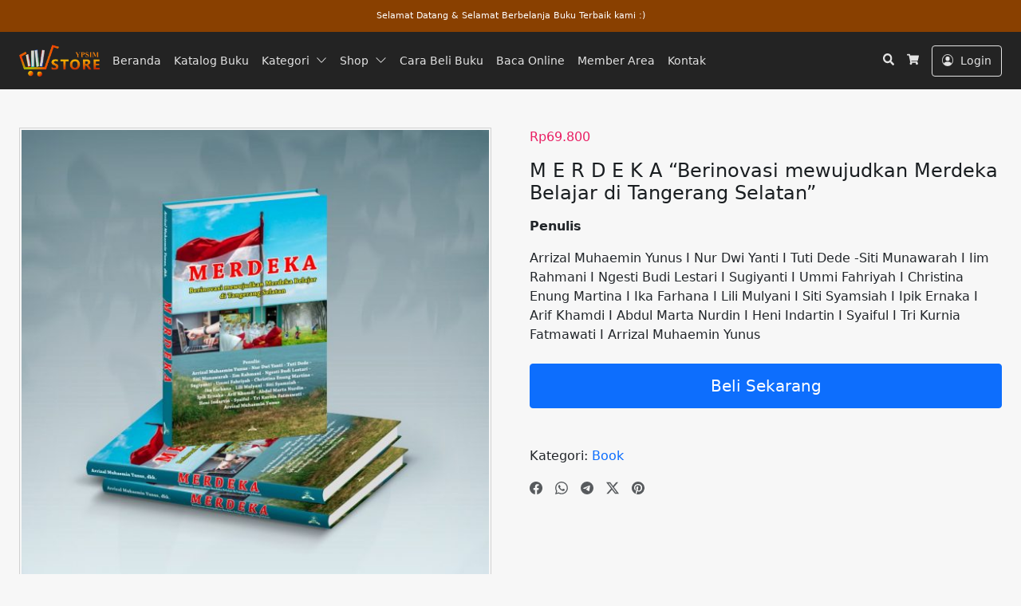

--- FILE ---
content_type: text/html; charset=UTF-8
request_url: https://store.ypsimbanten.com/product/m-e-r-d-e-k-a-berinovasi-mewujudkan-merdeka-belajar-di-tangerang-selatan/
body_size: 21678
content:
<!doctype html>
<html lang="id" data-ss-theme="light">

<head>
  <meta charset="UTF-8" />
  <title>M E R D E K A “Berinovasi mewujudkan Merdeka Belajar  di Tangerang Selatan” &#8211; STORE YPSIMBANTEN</title>
<meta name='robots' content='max-image-preview:large' />
  <meta name="viewport" content="width=device-width, initial-scale=1, shrink-to-fit=no">
  <link rel="alternate" type="application/rss+xml" title="STORE YPSIMBANTEN &raquo; Feed" href="https://store.ypsimbanten.com/feed/" />
<link rel="alternate" type="application/rss+xml" title="STORE YPSIMBANTEN &raquo; Umpan Komentar" href="https://store.ypsimbanten.com/comments/feed/" />
<link rel="alternate" type="application/rss+xml" title="STORE YPSIMBANTEN &raquo; M E R D E K A “Berinovasi mewujudkan Merdeka Belajar  di Tangerang Selatan” Umpan Komentar" href="https://store.ypsimbanten.com/product/m-e-r-d-e-k-a-berinovasi-mewujudkan-merdeka-belajar-di-tangerang-selatan/feed/" />
<link rel="alternate" title="oEmbed (JSON)" type="application/json+oembed" href="https://store.ypsimbanten.com/wp-json/oembed/1.0/embed?url=https%3A%2F%2Fstore.ypsimbanten.com%2Fproduct%2Fm-e-r-d-e-k-a-berinovasi-mewujudkan-merdeka-belajar-di-tangerang-selatan%2F" />
<link rel="alternate" title="oEmbed (XML)" type="text/xml+oembed" href="https://store.ypsimbanten.com/wp-json/oembed/1.0/embed?url=https%3A%2F%2Fstore.ypsimbanten.com%2Fproduct%2Fm-e-r-d-e-k-a-berinovasi-mewujudkan-merdeka-belajar-di-tangerang-selatan%2F&#038;format=xml" />
<style id='wp-img-auto-sizes-contain-inline-css'>
img:is([sizes=auto i],[sizes^="auto," i]){contain-intrinsic-size:3000px 1500px}
/*# sourceURL=wp-img-auto-sizes-contain-inline-css */
</style>
<link rel='stylesheet' id='embedpress-css-css' href='https://store.ypsimbanten.com/wp-content/plugins/embedpress/assets/css/embedpress.css?ver=1766025505' media='all' />
<link rel='stylesheet' id='embedpress-lazy-load-css-css' href='https://store.ypsimbanten.com/wp-content/plugins/embedpress/assets/css/lazy-load.css?ver=1766025505' media='all' />
<link rel='stylesheet' id='embedpress-blocks-style-css' href='https://store.ypsimbanten.com/wp-content/plugins/embedpress/assets/css/blocks.build.css?ver=1766025505' media='all' />
<style id='wp-emoji-styles-inline-css'>

	img.wp-smiley, img.emoji {
		display: inline !important;
		border: none !important;
		box-shadow: none !important;
		height: 1em !important;
		width: 1em !important;
		margin: 0 0.07em !important;
		vertical-align: -0.1em !important;
		background: none !important;
		padding: 0 !important;
	}
/*# sourceURL=wp-emoji-styles-inline-css */
</style>
<link rel='stylesheet' id='wp-block-library-css' href='https://store.ypsimbanten.com/wp-includes/css/dist/block-library/style.min.css?ver=6.9' media='all' />
<style id='classic-theme-styles-inline-css'>
/*! This file is auto-generated */
.wp-block-button__link{color:#fff;background-color:#32373c;border-radius:9999px;box-shadow:none;text-decoration:none;padding:calc(.667em + 2px) calc(1.333em + 2px);font-size:1.125em}.wp-block-file__button{background:#32373c;color:#fff;text-decoration:none}
/*# sourceURL=/wp-includes/css/classic-themes.min.css */
</style>
<link rel='stylesheet' id='wp-components-css' href='https://store.ypsimbanten.com/wp-includes/css/dist/components/style.min.css?ver=6.9' media='all' />
<link rel='stylesheet' id='wp-preferences-css' href='https://store.ypsimbanten.com/wp-includes/css/dist/preferences/style.min.css?ver=6.9' media='all' />
<link rel='stylesheet' id='wp-block-editor-css' href='https://store.ypsimbanten.com/wp-includes/css/dist/block-editor/style.min.css?ver=6.9' media='all' />
<link rel='stylesheet' id='wp-reusable-blocks-css' href='https://store.ypsimbanten.com/wp-includes/css/dist/reusable-blocks/style.min.css?ver=6.9' media='all' />
<link rel='stylesheet' id='wp-patterns-css' href='https://store.ypsimbanten.com/wp-includes/css/dist/patterns/style.min.css?ver=6.9' media='all' />
<link rel='stylesheet' id='wp-editor-css' href='https://store.ypsimbanten.com/wp-includes/css/dist/editor/style.min.css?ver=6.9' media='all' />
<link rel='stylesheet' id='embedpress_pro-cgb-style-css-css' href='https://store.ypsimbanten.com/wp-content/plugins/embedpress-pro/Gutenberg/dist/blocks.style.build.css' media='all' />
<style id='global-styles-inline-css'>
:root{--wp--preset--aspect-ratio--square: 1;--wp--preset--aspect-ratio--4-3: 4/3;--wp--preset--aspect-ratio--3-4: 3/4;--wp--preset--aspect-ratio--3-2: 3/2;--wp--preset--aspect-ratio--2-3: 2/3;--wp--preset--aspect-ratio--16-9: 16/9;--wp--preset--aspect-ratio--9-16: 9/16;--wp--preset--color--black: #000000;--wp--preset--color--cyan-bluish-gray: #abb8c3;--wp--preset--color--white: #ffffff;--wp--preset--color--pale-pink: #f78da7;--wp--preset--color--vivid-red: #cf2e2e;--wp--preset--color--luminous-vivid-orange: #ff6900;--wp--preset--color--luminous-vivid-amber: #fcb900;--wp--preset--color--light-green-cyan: #7bdcb5;--wp--preset--color--vivid-green-cyan: #00d084;--wp--preset--color--pale-cyan-blue: #8ed1fc;--wp--preset--color--vivid-cyan-blue: #0693e3;--wp--preset--color--vivid-purple: #9b51e0;--wp--preset--gradient--vivid-cyan-blue-to-vivid-purple: linear-gradient(135deg,rgb(6,147,227) 0%,rgb(155,81,224) 100%);--wp--preset--gradient--light-green-cyan-to-vivid-green-cyan: linear-gradient(135deg,rgb(122,220,180) 0%,rgb(0,208,130) 100%);--wp--preset--gradient--luminous-vivid-amber-to-luminous-vivid-orange: linear-gradient(135deg,rgb(252,185,0) 0%,rgb(255,105,0) 100%);--wp--preset--gradient--luminous-vivid-orange-to-vivid-red: linear-gradient(135deg,rgb(255,105,0) 0%,rgb(207,46,46) 100%);--wp--preset--gradient--very-light-gray-to-cyan-bluish-gray: linear-gradient(135deg,rgb(238,238,238) 0%,rgb(169,184,195) 100%);--wp--preset--gradient--cool-to-warm-spectrum: linear-gradient(135deg,rgb(74,234,220) 0%,rgb(151,120,209) 20%,rgb(207,42,186) 40%,rgb(238,44,130) 60%,rgb(251,105,98) 80%,rgb(254,248,76) 100%);--wp--preset--gradient--blush-light-purple: linear-gradient(135deg,rgb(255,206,236) 0%,rgb(152,150,240) 100%);--wp--preset--gradient--blush-bordeaux: linear-gradient(135deg,rgb(254,205,165) 0%,rgb(254,45,45) 50%,rgb(107,0,62) 100%);--wp--preset--gradient--luminous-dusk: linear-gradient(135deg,rgb(255,203,112) 0%,rgb(199,81,192) 50%,rgb(65,88,208) 100%);--wp--preset--gradient--pale-ocean: linear-gradient(135deg,rgb(255,245,203) 0%,rgb(182,227,212) 50%,rgb(51,167,181) 100%);--wp--preset--gradient--electric-grass: linear-gradient(135deg,rgb(202,248,128) 0%,rgb(113,206,126) 100%);--wp--preset--gradient--midnight: linear-gradient(135deg,rgb(2,3,129) 0%,rgb(40,116,252) 100%);--wp--preset--font-size--small: 13px;--wp--preset--font-size--medium: 20px;--wp--preset--font-size--large: 36px;--wp--preset--font-size--x-large: 42px;--wp--preset--spacing--20: 0.44rem;--wp--preset--spacing--30: 0.67rem;--wp--preset--spacing--40: 1rem;--wp--preset--spacing--50: 1.5rem;--wp--preset--spacing--60: 2.25rem;--wp--preset--spacing--70: 3.38rem;--wp--preset--spacing--80: 5.06rem;--wp--preset--shadow--natural: 6px 6px 9px rgba(0, 0, 0, 0.2);--wp--preset--shadow--deep: 12px 12px 50px rgba(0, 0, 0, 0.4);--wp--preset--shadow--sharp: 6px 6px 0px rgba(0, 0, 0, 0.2);--wp--preset--shadow--outlined: 6px 6px 0px -3px rgb(255, 255, 255), 6px 6px rgb(0, 0, 0);--wp--preset--shadow--crisp: 6px 6px 0px rgb(0, 0, 0);}:where(.is-layout-flex){gap: 0.5em;}:where(.is-layout-grid){gap: 0.5em;}body .is-layout-flex{display: flex;}.is-layout-flex{flex-wrap: wrap;align-items: center;}.is-layout-flex > :is(*, div){margin: 0;}body .is-layout-grid{display: grid;}.is-layout-grid > :is(*, div){margin: 0;}:where(.wp-block-columns.is-layout-flex){gap: 2em;}:where(.wp-block-columns.is-layout-grid){gap: 2em;}:where(.wp-block-post-template.is-layout-flex){gap: 1.25em;}:where(.wp-block-post-template.is-layout-grid){gap: 1.25em;}.has-black-color{color: var(--wp--preset--color--black) !important;}.has-cyan-bluish-gray-color{color: var(--wp--preset--color--cyan-bluish-gray) !important;}.has-white-color{color: var(--wp--preset--color--white) !important;}.has-pale-pink-color{color: var(--wp--preset--color--pale-pink) !important;}.has-vivid-red-color{color: var(--wp--preset--color--vivid-red) !important;}.has-luminous-vivid-orange-color{color: var(--wp--preset--color--luminous-vivid-orange) !important;}.has-luminous-vivid-amber-color{color: var(--wp--preset--color--luminous-vivid-amber) !important;}.has-light-green-cyan-color{color: var(--wp--preset--color--light-green-cyan) !important;}.has-vivid-green-cyan-color{color: var(--wp--preset--color--vivid-green-cyan) !important;}.has-pale-cyan-blue-color{color: var(--wp--preset--color--pale-cyan-blue) !important;}.has-vivid-cyan-blue-color{color: var(--wp--preset--color--vivid-cyan-blue) !important;}.has-vivid-purple-color{color: var(--wp--preset--color--vivid-purple) !important;}.has-black-background-color{background-color: var(--wp--preset--color--black) !important;}.has-cyan-bluish-gray-background-color{background-color: var(--wp--preset--color--cyan-bluish-gray) !important;}.has-white-background-color{background-color: var(--wp--preset--color--white) !important;}.has-pale-pink-background-color{background-color: var(--wp--preset--color--pale-pink) !important;}.has-vivid-red-background-color{background-color: var(--wp--preset--color--vivid-red) !important;}.has-luminous-vivid-orange-background-color{background-color: var(--wp--preset--color--luminous-vivid-orange) !important;}.has-luminous-vivid-amber-background-color{background-color: var(--wp--preset--color--luminous-vivid-amber) !important;}.has-light-green-cyan-background-color{background-color: var(--wp--preset--color--light-green-cyan) !important;}.has-vivid-green-cyan-background-color{background-color: var(--wp--preset--color--vivid-green-cyan) !important;}.has-pale-cyan-blue-background-color{background-color: var(--wp--preset--color--pale-cyan-blue) !important;}.has-vivid-cyan-blue-background-color{background-color: var(--wp--preset--color--vivid-cyan-blue) !important;}.has-vivid-purple-background-color{background-color: var(--wp--preset--color--vivid-purple) !important;}.has-black-border-color{border-color: var(--wp--preset--color--black) !important;}.has-cyan-bluish-gray-border-color{border-color: var(--wp--preset--color--cyan-bluish-gray) !important;}.has-white-border-color{border-color: var(--wp--preset--color--white) !important;}.has-pale-pink-border-color{border-color: var(--wp--preset--color--pale-pink) !important;}.has-vivid-red-border-color{border-color: var(--wp--preset--color--vivid-red) !important;}.has-luminous-vivid-orange-border-color{border-color: var(--wp--preset--color--luminous-vivid-orange) !important;}.has-luminous-vivid-amber-border-color{border-color: var(--wp--preset--color--luminous-vivid-amber) !important;}.has-light-green-cyan-border-color{border-color: var(--wp--preset--color--light-green-cyan) !important;}.has-vivid-green-cyan-border-color{border-color: var(--wp--preset--color--vivid-green-cyan) !important;}.has-pale-cyan-blue-border-color{border-color: var(--wp--preset--color--pale-cyan-blue) !important;}.has-vivid-cyan-blue-border-color{border-color: var(--wp--preset--color--vivid-cyan-blue) !important;}.has-vivid-purple-border-color{border-color: var(--wp--preset--color--vivid-purple) !important;}.has-vivid-cyan-blue-to-vivid-purple-gradient-background{background: var(--wp--preset--gradient--vivid-cyan-blue-to-vivid-purple) !important;}.has-light-green-cyan-to-vivid-green-cyan-gradient-background{background: var(--wp--preset--gradient--light-green-cyan-to-vivid-green-cyan) !important;}.has-luminous-vivid-amber-to-luminous-vivid-orange-gradient-background{background: var(--wp--preset--gradient--luminous-vivid-amber-to-luminous-vivid-orange) !important;}.has-luminous-vivid-orange-to-vivid-red-gradient-background{background: var(--wp--preset--gradient--luminous-vivid-orange-to-vivid-red) !important;}.has-very-light-gray-to-cyan-bluish-gray-gradient-background{background: var(--wp--preset--gradient--very-light-gray-to-cyan-bluish-gray) !important;}.has-cool-to-warm-spectrum-gradient-background{background: var(--wp--preset--gradient--cool-to-warm-spectrum) !important;}.has-blush-light-purple-gradient-background{background: var(--wp--preset--gradient--blush-light-purple) !important;}.has-blush-bordeaux-gradient-background{background: var(--wp--preset--gradient--blush-bordeaux) !important;}.has-luminous-dusk-gradient-background{background: var(--wp--preset--gradient--luminous-dusk) !important;}.has-pale-ocean-gradient-background{background: var(--wp--preset--gradient--pale-ocean) !important;}.has-electric-grass-gradient-background{background: var(--wp--preset--gradient--electric-grass) !important;}.has-midnight-gradient-background{background: var(--wp--preset--gradient--midnight) !important;}.has-small-font-size{font-size: var(--wp--preset--font-size--small) !important;}.has-medium-font-size{font-size: var(--wp--preset--font-size--medium) !important;}.has-large-font-size{font-size: var(--wp--preset--font-size--large) !important;}.has-x-large-font-size{font-size: var(--wp--preset--font-size--x-large) !important;}
:where(.wp-block-post-template.is-layout-flex){gap: 1.25em;}:where(.wp-block-post-template.is-layout-grid){gap: 1.25em;}
:where(.wp-block-term-template.is-layout-flex){gap: 1.25em;}:where(.wp-block-term-template.is-layout-grid){gap: 1.25em;}
:where(.wp-block-columns.is-layout-flex){gap: 2em;}:where(.wp-block-columns.is-layout-grid){gap: 2em;}
:root :where(.wp-block-pullquote){font-size: 1.5em;line-height: 1.6;}
/*# sourceURL=global-styles-inline-css */
</style>
<link rel='stylesheet' id='uaf_client_css-css' href='https://store.ypsimbanten.com/wp-content/uploads/useanyfont/uaf.css?ver=1766974999' media='all' />
<link rel='stylesheet' id='photoswipe-css' href='https://store.ypsimbanten.com/wp-content/plugins/woocommerce/assets/css/photoswipe/photoswipe.min.css?ver=10.4.3' media='all' />
<link rel='stylesheet' id='photoswipe-default-skin-css' href='https://store.ypsimbanten.com/wp-content/plugins/woocommerce/assets/css/photoswipe/default-skin/default-skin.min.css?ver=10.4.3' media='all' />
<link rel='stylesheet' id='woocommerce-layout-css' href='https://store.ypsimbanten.com/wp-content/plugins/woocommerce/assets/css/woocommerce-layout.css?ver=10.4.3' media='all' />
<link rel='stylesheet' id='woocommerce-smallscreen-css' href='https://store.ypsimbanten.com/wp-content/plugins/woocommerce/assets/css/woocommerce-smallscreen.css?ver=10.4.3' media='only screen and (max-width: 768px)' />
<link rel='stylesheet' id='woocommerce-general-css' href='https://store.ypsimbanten.com/wp-content/plugins/woocommerce/assets/css/woocommerce.css?ver=10.4.3' media='all' />
<style id='woocommerce-inline-inline-css'>
.woocommerce form .form-row .required { visibility: visible; }
/*# sourceURL=woocommerce-inline-inline-css */
</style>
<link rel='stylesheet' id='larismanis-css' href='https://store.ypsimbanten.com/wp-content/themes/larismanis-wp/assets/css/style.min.css?ver=1760584453' media='all' />
<link rel='stylesheet' id='larismanis-child-css' href='https://store.ypsimbanten.com/wp-content/themes/larismanis-wp-child/style.css?ver=1593834174' media='all' />
<link rel='stylesheet' id='swiper-css' href='https://store.ypsimbanten.com/wp-content/plugins/elementor/assets/lib/swiper/v8/css/swiper.min.css?ver=8.4.5' media='all' />
<link rel='stylesheet' id='elementor-frontend-css' href='https://store.ypsimbanten.com/wp-content/plugins/elementor/assets/css/frontend.min.css?ver=3.34.0' media='all' />
<link rel='stylesheet' id='eael-general-css' href='https://store.ypsimbanten.com/wp-content/plugins/essential-addons-for-elementor-lite/assets/front-end/css/view/general.min.css?ver=6.5.4' media='all' />
<link rel='stylesheet' id='laristurbo-wc-css' href='https://store.ypsimbanten.com/wp-content/themes/larismanis-wp/assets/css/laristurbo-wc.min.css?ver=1760584453' media='all' />
<style id='laristurbo-wc-inline-css'>
:root {--lt-wc-trust-indicators-shop-font-size: 13.5px;}
/*# sourceURL=laristurbo-wc-inline-css */
</style>
<script>(function(d, s, id){
  var js, fjs = d.getElementsByTagName(s)[0];
  if (d.getElementById(id)) {return;}
  js = d.createElement(s); js.id = id;
  js.src = 'https://api.anychat.one/widget/1af5b003-fa53-30f2-85f5-95f1b34ab255/livechat-js?r=' + encodeURIComponent(window.location);
  fjs.parentNode.insertBefore(js, fjs);
}(document, 'script', 'contactus-jssdk'));</script>
<script src="https://store.ypsimbanten.com/wp-content/plugins/woocommerce/assets/js/photoswipe/photoswipe.min.js?ver=4.1.1-wc.10.4.3" id="wc-photoswipe-js" defer data-wp-strategy="defer"></script>
<script src="https://store.ypsimbanten.com/wp-content/plugins/woocommerce/assets/js/photoswipe/photoswipe-ui-default.min.js?ver=4.1.1-wc.10.4.3" id="wc-photoswipe-ui-default-js" defer data-wp-strategy="defer"></script>
<script src="https://store.ypsimbanten.com/wp-includes/js/jquery/jquery.min.js?ver=3.7.1" id="jquery-core-js"></script>
<script src="https://store.ypsimbanten.com/wp-includes/js/jquery/jquery-migrate.min.js?ver=3.4.1" id="jquery-migrate-js"></script>
<script id="wc-single-product-js-extra">
var wc_single_product_params = {"i18n_required_rating_text":"Silakan pilih rating","i18n_rating_options":["1 bintang dari 5","2 bintang dari 5","3 bintang dari 5","4 bintang dari 5","5 bintang dari 5"],"i18n_product_gallery_trigger_text":"Lihat galeri gambar layar penuh","review_rating_required":"yes","flexslider":{"rtl":false,"animation":"slide","smoothHeight":true,"directionNav":false,"controlNav":"thumbnails","slideshow":false,"animationSpeed":500,"animationLoop":false,"allowOneSlide":false},"zoom_enabled":"","zoom_options":[],"photoswipe_enabled":"1","photoswipe_options":{"shareEl":false,"closeOnScroll":false,"history":false,"hideAnimationDuration":0,"showAnimationDuration":0},"flexslider_enabled":""};
//# sourceURL=wc-single-product-js-extra
</script>
<script src="https://store.ypsimbanten.com/wp-content/plugins/woocommerce/assets/js/frontend/single-product.min.js?ver=10.4.3" id="wc-single-product-js" defer data-wp-strategy="defer"></script>
<script src="https://store.ypsimbanten.com/wp-content/plugins/woocommerce/assets/js/jquery-blockui/jquery.blockUI.min.js?ver=2.7.0-wc.10.4.3" id="wc-jquery-blockui-js" defer data-wp-strategy="defer"></script>
<script src="https://store.ypsimbanten.com/wp-content/plugins/woocommerce/assets/js/js-cookie/js.cookie.min.js?ver=2.1.4-wc.10.4.3" id="wc-js-cookie-js" defer data-wp-strategy="defer"></script>
<script id="woocommerce-js-extra">
var woocommerce_params = {"ajax_url":"/wp-admin/admin-ajax.php","wc_ajax_url":"/?wc-ajax=%%endpoint%%","i18n_password_show":"Tampilkan kata sandi","i18n_password_hide":"Sembunyikan kata sandi"};
//# sourceURL=woocommerce-js-extra
</script>
<script src="https://store.ypsimbanten.com/wp-content/plugins/woocommerce/assets/js/frontend/woocommerce.min.js?ver=10.4.3" id="woocommerce-js" defer data-wp-strategy="defer"></script>
<script id="wc-cart-fragments-js-extra">
var wc_cart_fragments_params = {"ajax_url":"/wp-admin/admin-ajax.php","wc_ajax_url":"/?wc-ajax=%%endpoint%%","cart_hash_key":"wc_cart_hash_381b08afecb4f28be6f88faadaddf543","fragment_name":"wc_fragments_381b08afecb4f28be6f88faadaddf543","request_timeout":"5000"};
//# sourceURL=wc-cart-fragments-js-extra
</script>
<script src="https://store.ypsimbanten.com/wp-content/plugins/woocommerce/assets/js/frontend/cart-fragments.min.js?ver=10.4.3" id="wc-cart-fragments-js" defer data-wp-strategy="defer"></script>
<link rel="https://api.w.org/" href="https://store.ypsimbanten.com/wp-json/" /><link rel="alternate" title="JSON" type="application/json" href="https://store.ypsimbanten.com/wp-json/wp/v2/product/4366" /><link rel="EditURI" type="application/rsd+xml" title="RSD" href="https://store.ypsimbanten.com/xmlrpc.php?rsd" />
<meta name="generator" content="WordPress 6.9" />
<meta name="generator" content="WooCommerce 10.4.3" />
<link rel="canonical" href="https://store.ypsimbanten.com/product/m-e-r-d-e-k-a-berinovasi-mewujudkan-merdeka-belajar-di-tangerang-selatan/" />
<link rel='shortlink' href='https://store.ypsimbanten.com/?p=4366' />
<style>@container (min-width: 700px) { .wc-block-checkout__billing-fields .wc-block-components-address-form .wc-block-components-text-input:first-child+.wc-block-components-text-input, .wc-block-checkout__shipping-fields .wc-block-components-address-form .wc-block-components-text-input:first-child+.wc-block-components-text-input { margin-top: 16px !important; } }@container (min-width: 700px) { .wc-block-checkout__billing-fields .wc-block-components-address-form .wc-block-components-text-input.wc-block-components-address-form__first_name:first-child+.wc-block-components-text-input.wc-block-components-address-form__last_name, .wc-block-checkout__shipping-fields .wc-block-components-address-form .wc-block-components-text-input.wc-block-components-address-form__first_name:first-child+.wc-block-components-text-input.wc-block-components-address-form__last_name { margin-top: 0px !important; } }</style>
	<noscript><style>.woocommerce-product-gallery{ opacity: 1 !important; }</style></noscript>
	<meta name="generator" content="Elementor 3.34.0; features: additional_custom_breakpoints; settings: css_print_method-external, google_font-enabled, font_display-auto">
<style>.recentcomments a{display:inline !important;padding:0 !important;margin:0 !important;}</style>			<style>
				.e-con.e-parent:nth-of-type(n+4):not(.e-lazyloaded):not(.e-no-lazyload),
				.e-con.e-parent:nth-of-type(n+4):not(.e-lazyloaded):not(.e-no-lazyload) * {
					background-image: none !important;
				}
				@media screen and (max-height: 1024px) {
					.e-con.e-parent:nth-of-type(n+3):not(.e-lazyloaded):not(.e-no-lazyload),
					.e-con.e-parent:nth-of-type(n+3):not(.e-lazyloaded):not(.e-no-lazyload) * {
						background-image: none !important;
					}
				}
				@media screen and (max-height: 640px) {
					.e-con.e-parent:nth-of-type(n+2):not(.e-lazyloaded):not(.e-no-lazyload),
					.e-con.e-parent:nth-of-type(n+2):not(.e-lazyloaded):not(.e-no-lazyload) * {
						background-image: none !important;
					}
				}
			</style>
			<style type="text/css">
svg { width: 1em; height: 1em; fill: currentColor; display: inline-block; vertical-align: middle; margin-top: -2px; }
:root {--ss-h1-font-size:1.5rem;--ss-topbar-font-size:0.7rem;}[data-ss-theme="light"] {--ss-topbar-bg:#894000;--ss-topbar-color:#ffffff;--ss-navigation-bg:#232323;--ss-navigation-sticky-bg:#000000;}:root { --ss-navigation-menu-alignment: flex-start; }.woocommerce span.onsale { background-color: #dd3333 } .woocommerce span.onsale:after { border-color: transparent transparent transparent #dd3333 }:root { --ss-product-grid-box-alignment: center; --tp-wc-trustindicators-shop-alignment: center; }.woocommerce div.product form.cart .quantity { display:none !important; }@media (min-width: 992px) { .site-navigation-brand{ height:40px; } .site-navigation-brand img { height: 40px; margin-top: -5px; } .site-navigation-small .site-navigation-brand img { height: 30px; margin-top: 0; } } .woocommerce form .form-row .required { visibility: visible; } .woocommerce div.product form.cart .quantity { display:none !important; } 
</style>
<link rel="icon" href="https://store.ypsimbanten.com/wp-content/uploads/2020/10/cropped-favicon-32x32.jpg" sizes="32x32" />
<link rel="icon" href="https://store.ypsimbanten.com/wp-content/uploads/2020/10/cropped-favicon-192x192.jpg" sizes="192x192" />
<link rel="apple-touch-icon" href="https://store.ypsimbanten.com/wp-content/uploads/2020/10/cropped-favicon-180x180.jpg" />
<meta name="msapplication-TileImage" content="https://store.ypsimbanten.com/wp-content/uploads/2020/10/cropped-favicon-270x270.jpg" />
		<style id="wp-custom-css">
			.single-product .product_title {
    display: none !important;
}		</style>
		</head>

<body class="wp-singular product-template-default single single-product postid-4366 wp-theme-larismanis-wp wp-child-theme-larismanis-wp-child theme-larismanis-wp woocommerce woocommerce-page woocommerce-no-js ltr tp-product-image-slider-thumbnail tp-checkout-simple elementor-default elementor-kit-3667">

  
  
  <div data-rocket-location-hash="934b192ecbb6f942614ed7755c6ae3f9" class="site-wrap">

    
<div data-rocket-location-hash="f20ca9433df4937b73fe9c5f3997402a" class="site-topbar site-topbar-layout-center-flip">
  <div data-rocket-location-hash="a85a74c7c36595e563f11e24cfbe50fa" class="ss-container">
    <div class="ss-row">

      
              <div class="site-topbar-text">
          <p>Selamat Datang &amp; Selamat Berbelanja Buku Terbaik kami :)</p>
        </div>
      
    </div>
  </div>
</div>
<div data-rocket-location-hash="64cdbb956fd63eba286f3accc88fe2fa" class="site-header-wrapper site-navigation-relative"><nav class="site-navigation ss-navbar site-navigation-sticky ss-navbar-expand-lg">
  <div data-rocket-location-hash="ceb14e8d6bb7752ec2ad8ac23f4ae943" class="ss-container">

    
    
<a class="site-brand-logo site-navigation-brand ss-navbar-brand" href="https://store.ypsimbanten.com/">
      <img src="https://store.ypsimbanten.com/wp-content/uploads/2020/10/logo-store.png" alt="STORE YPSIMBANTEN" />
  </a>
    
          <div class="site-navigation-menu ss-collapse ss-navbar-collapse">
        <ul id="site-navigation-menu-nav" class="site-navigation-menu-nav ss-navbar-nav"><li id="menu-item-4265" class="menu-item menu-item-type-custom menu-item-object-custom menu-item-home menu-item-4265 ss-nav-item"><a href="https://store.ypsimbanten.com/" class="ss-nav-link">Beranda</a></li>
<li id="menu-item-5205" class="menu-item menu-item-type-custom menu-item-object-custom menu-item-5205 ss-nav-item"><a href="https://store.ypsimbanten.com/shop" class="ss-nav-link">Katalog Buku</a></li>
<li id="menu-item-4266" class="menu-item menu-item-type-custom menu-item-object-custom menu-item-has-children menu-item-4266 ss-nav-item ss-dropdown"><a href="#" class="ss-nav-link menu-has-dropdown">Kategori</a><span class="ss-nav-link ss-dropdown-toggle ss-d-none" data-ss-toggle="dropdown" role="button" aria-haspopup="true" aria-expanded="false"><svg xmlns="http://www.w3.org/2000/svg" width="16" height="16" fill="currentColor" class="bi bi-chevron-down" viewBox="0 0 16 16"><path fill-rule="evenodd" d="M1.646 4.646a.5.5 0 0 1 .708 0L8 10.293l5.646-5.647a.5.5 0 0 1 .708.708l-6 6a.5.5 0 0 1-.708 0l-6-6a.5.5 0 0 1 0-.708"/></svg></span>
<ul class="ss-dropdown-menu">
	<li id="menu-item-4267" class="menu-item menu-item-type-custom menu-item-object-custom menu-item-4267"><a href="https://store.ypsimbanten.com/product-category/book/" class="ss-dropdown-item">Buku</a></li>
	<li id="menu-item-4268" class="menu-item menu-item-type-custom menu-item-object-custom menu-item-4268"><a href="https://store.ypsimbanten.com/product-category/e-book/" class="ss-dropdown-item">E-Book</a></li>
</ul>
</li>
<li id="menu-item-184" class="menu-item menu-item-type-post_type menu-item-object-page menu-item-has-children current_page_parent menu-item-184 ss-nav-item ss-dropdown"><a href="https://store.ypsimbanten.com/shop/" class="ss-nav-link menu-has-dropdown">Shop</a><span class="ss-nav-link ss-dropdown-toggle ss-d-none" data-ss-toggle="dropdown" role="button" aria-haspopup="true" aria-expanded="false"><svg xmlns="http://www.w3.org/2000/svg" width="16" height="16" fill="currentColor" class="bi bi-chevron-down" viewBox="0 0 16 16"><path fill-rule="evenodd" d="M1.646 4.646a.5.5 0 0 1 .708 0L8 10.293l5.646-5.647a.5.5 0 0 1 .708.708l-6 6a.5.5 0 0 1-.708 0l-6-6a.5.5 0 0 1 0-.708"/></svg></span>
<ul class="ss-dropdown-menu">
	<li id="menu-item-200" class="menu-item menu-item-type-post_type menu-item-object-page menu-item-200"><a href="https://store.ypsimbanten.com/cart/" class="ss-dropdown-item">Cart</a></li>
	<li id="menu-item-199" class="menu-item menu-item-type-post_type menu-item-object-page menu-item-199"><a href="https://store.ypsimbanten.com/checkout/" class="ss-dropdown-item">Checkout</a></li>
</ul>
</li>
<li id="menu-item-5167" class="menu-item menu-item-type-custom menu-item-object-custom menu-item-5167 ss-nav-item"><a href="https://store.ypsimbanten.com/cara-membeli-buku/" class="ss-nav-link">Cara Beli Buku</a></li>
<li id="menu-item-4524" class="menu-item menu-item-type-custom menu-item-object-custom menu-item-4524 ss-nav-item"><a href="https://store.ypsimbanten.com/baca-online" class="ss-nav-link">Baca Online</a></li>
<li id="menu-item-4271" class="menu-item menu-item-type-custom menu-item-object-custom menu-item-4271 ss-nav-item"><a href="https://store.ypsimbanten.com/my-account/" class="ss-nav-link">Member Area</a></li>
<li id="menu-item-3711" class="menu-item menu-item-type-custom menu-item-object-custom menu-item-3711 ss-nav-item"><a href="https://api.whatsapp.com/send?phone=628111566050&#038;text=Halo%20STORE%20YPSIM%2C%20saya%20tertarik%20dengan%20Buku%20Yang%20Anda%20Jual%2C%20terimakasih." class="ss-nav-link">Kontak</a></li>
</ul>      </div>
    
          <ul class="site-navigation-quicknav ss-navbar-nav">
                  <li class="ss-nav-item quicknav-menu-toggler">
            <button id="site-navigation-toggler" class="ss-nav-link" type="button" data-ss-toggle="offcanvas" data-ss-target="#site-offcanvas-navigation">
              <svg xmlns="http://www.w3.org/2000/svg" viewBox="0 0 448 512">
  <path d="M16 132h416c8.837 0 16-7.163 16-16V76c0-8.837-7.163-16-16-16H16C7.163 60 0 67.163 0 76v40c0 8.837 7.163 16 16 16zm0 160h416c8.837 0 16-7.163 16-16v-40c0-8.837-7.163-16-16-16H16c-8.837 0-16 7.163-16 16v40c0 8.837 7.163 16 16 16zm0 160h416c8.837 0 16-7.163 16-16v-40c0-8.837-7.163-16-16-16H16c-8.837 0-16 7.163-16 16v40c0 8.837 7.163 16 16 16z" />
</svg>            </button>
          </li>
                <li class="ss-nav-item ss-dropdown quicknav-search">
  <a class="ss-nav-link ss-dropdown-toggle" href="#" id="quicknav-search" data-ss-toggle="dropdown" aria-haspopup="true" aria-expanded="false">
    <svg xmlns="http://www.w3.org/2000/svg" viewBox="0 0 512 512">
  <path d="M505 442.7L405.3 343c-4.5-4.5-10.6-7-17-7H372c27.6-35.3 44-79.7 44-128C416 93.1 322.9 0 208 0S0 93.1 0 208s93.1 208 208 208c48.3 0 92.7-16.4 128-44v16.3c0 6.4 2.5 12.5 7 17l99.7 99.7c9.4 9.4 24.6 9.4 33.9 0l28.3-28.3c9.4-9.4 9.4-24.6.1-34zM208 336c-70.7 0-128-57.2-128-128 0-70.7 57.2-128 128-128 70.7 0 128 57.2 128 128 0 70.7-57.2 128-128 128z" />
</svg>    <span class="ss-visually-hidden">Search</span>
  </a>
  <div class="ss-dropdown-menu" aria-labelledby="quicknav-search">
    <form role="search" method="get" class="search-form woocommerce-product-search" action="https://store.ypsimbanten.com/">
      <input type="search" class="ss-form-control search-field" placeholder="Search products&hellip;" value="" name="s" aria-label="Search for:" />
      <input type="hidden" name="post_type" value="product" />
      <button type="submit" class="ss-btn ss-btn-subtle search-submit">
        <svg xmlns="http://www.w3.org/2000/svg" viewBox="0 0 512 512">
  <path d="M505 442.7L405.3 343c-4.5-4.5-10.6-7-17-7H372c27.6-35.3 44-79.7 44-128C416 93.1 322.9 0 208 0S0 93.1 0 208s93.1 208 208 208c48.3 0 92.7-16.4 128-44v16.3c0 6.4 2.5 12.5 7 17l99.7 99.7c9.4 9.4 24.6 9.4 33.9 0l28.3-28.3c9.4-9.4 9.4-24.6.1-34zM208 336c-70.7 0-128-57.2-128-128 0-70.7 57.2-128 128-128 70.7 0 128 57.2 128 128 0 70.7-57.2 128-128 128z" />
</svg>      </button>
    </form>
  </div>
</li><li class="ss-nav-item quicknav-minicart">
      <button class="ss-nav-link" id="quicknav-minicart"  data-ss-toggle="offcanvas" data-ss-target="#site-offcanvas-minicart" >
      <svg xmlns="http://www.w3.org/2000/svg" viewBox="0 0 576 512">
  <path d="M528.12 301.319l47.273-208C578.806 78.301 567.391 64 551.99 64H159.208l-9.166-44.81C147.758 8.021 137.93 0 126.529 0H24C10.745 0 0 10.745 0 24v16c0 13.255 10.745 24 24 24h69.883l70.248 343.435C147.325 417.1 136 435.222 136 456c0 30.928 25.072 56 56 56s56-25.072 56-56c0-15.674-6.447-29.835-16.824-40h209.647C430.447 426.165 424 440.326 424 456c0 30.928 25.072 56 56 56s56-25.072 56-56c0-22.172-12.888-41.332-31.579-50.405l5.517-24.276c3.413-15.018-8.002-29.319-23.403-29.319H218.117l-6.545-32h293.145c11.206 0 20.92-7.754 23.403-18.681z" />
</svg>
      <span class="ss-visually-hidden">Cart</span>
      <span class="quicknav-minicart-count"></span>
    </button>
  </li><li class="ss-nav-item quicknav-account">
  <a class="ss-nav-link" id="quicknav-account" href="https://store.ypsimbanten.com/my-account/">
    <svg xmlns="http://www.w3.org/2000/svg" width="16" height="16" fill="currentColor" class="bi bi-person-circle" viewBox="0 0 16 16"><path d="M11 6a3 3 0 1 1-6 0 3 3 0 0 1 6 0" /><path fill-rule="evenodd" d="M0 8a8 8 0 1 1 16 0A8 8 0 0 1 0 8m8-7a7 7 0 0 0-5.468 11.37C3.242 11.226 4.805 10 8 10s4.757 1.225 5.468 2.37A7 7 0 0 0 8 1" /></svg>    <span class="ss-nav-text">Login</span>
  </a>
</li>      </ul>
    
  </div>
</nav>
</div>
	<div data-rocket-location-hash="af306889d4b6c1812e1c7f87ce6cec8f" class="site-content">
  <div data-rocket-location-hash="2c4d6f842bea29845f1d33d8304fe6c2" class="ss-container">

    <div class="ss-row ss-justify-content-center">

      <div id="content" class="content ss-col-lg-12" role="main">
					
			<div class="woocommerce-notices-wrapper"></div><div id="product-4366" class="product type-product post-4366 status-publish first instock product_cat-book has-post-thumbnail shipping-taxable purchasable product-type-simple">

	<div class="single-product-row ss-row ss-justify-content-start"><div class="ss-col-lg-6 layout-content-left"><div class="woocommerce-product-gallery woocommerce-product-gallery--with-images woocommerce-product-gallery--columns-4 images" data-columns="4" style="opacity: 0; transition: opacity .25s ease-in-out;">
	<div class="woocommerce-product-gallery__wrapper">
		<div data-thumb="https://store.ypsimbanten.com/wp-content/uploads/2023/07/photo_2023-07-12_14-32-44-300x300.jpg" data-thumb-alt="M E R D E K A “Berinovasi mewujudkan Merdeka Belajar  di Tangerang Selatan”" data-thumb-srcset="https://store.ypsimbanten.com/wp-content/uploads/2023/07/photo_2023-07-12_14-32-44-300x300.jpg 300w, https://store.ypsimbanten.com/wp-content/uploads/2023/07/photo_2023-07-12_14-32-44-150x150.jpg 150w, https://store.ypsimbanten.com/wp-content/uploads/2023/07/photo_2023-07-12_14-32-44-100x100.jpg 100w"  data-thumb-sizes="(max-width: 300px) 100vw, 300px" class="woocommerce-product-gallery__image"><a href="https://store.ypsimbanten.com/wp-content/uploads/2023/07/photo_2023-07-12_14-32-44.jpg"><img fetchpriority="high" width="600" height="613" src="https://store.ypsimbanten.com/wp-content/uploads/2023/07/photo_2023-07-12_14-32-44-600x613.jpg" class="wp-post-image" alt="M E R D E K A “Berinovasi mewujudkan Merdeka Belajar  di Tangerang Selatan”" data-caption="" data-src="https://store.ypsimbanten.com/wp-content/uploads/2023/07/photo_2023-07-12_14-32-44.jpg" data-large_image="https://store.ypsimbanten.com/wp-content/uploads/2023/07/photo_2023-07-12_14-32-44.jpg" data-large_image_width="1252" data-large_image_height="1280" decoding="async" srcset="https://store.ypsimbanten.com/wp-content/uploads/2023/07/photo_2023-07-12_14-32-44-600x613.jpg 600w, https://store.ypsimbanten.com/wp-content/uploads/2023/07/photo_2023-07-12_14-32-44-293x300.jpg 293w, https://store.ypsimbanten.com/wp-content/uploads/2023/07/photo_2023-07-12_14-32-44-1002x1024.jpg 1002w, https://store.ypsimbanten.com/wp-content/uploads/2023/07/photo_2023-07-12_14-32-44.jpg 1252w" sizes="(max-width: 600px) 100vw, 600px" /></a></div>	</div>
</div>
</div><div class="ss-col-lg-6 layout-sidebar-right">
	<div class="summary entry-summary">
		<h1 class="product_title entry-title">M E R D E K A “Berinovasi mewujudkan Merdeka Belajar  di Tangerang Selatan”</h1><p class="price"><span class="woocommerce-Price-amount amount"><bdi><span class="woocommerce-Price-currencySymbol">Rp</span>69.800</bdi></span></p>
<div class="woocommerce-product-details__short-description">
	<h1>M E R D E K A “Berinovasi mewujudkan Merdeka Belajar di Tangerang Selatan”</h1>
<p><strong>Penulis</strong></p>
<p>Arrizal Muhaemin Yunus I Nur Dwi Yanti I Tuti Dede -Siti Munawarah I Iim Rahmani I Ngesti Budi Lestari I Sugiyanti I Ummi Fahriyah I Christina Enung Martina I Ika Farhana I Lili Mulyani I Siti Syamsiah I Ipik Ernaka I Arif Khamdi I Abdul Marta Nurdin I Heni Indartin I Syaiful I Tri Kurnia Fatmawati I Arrizal Muhaemin Yunus</p>
</div>
<div class="woocommerce-product-button-group clearfix" id="tp-wc-call-to-action">
	
	<form class="cart" action="https://store.ypsimbanten.com/product/m-e-r-d-e-k-a-berinovasi-mewujudkan-merdeka-belajar-di-tangerang-selatan/" method="post" enctype='multipart/form-data'>
		
		<div class="quantity">
		<label class="screen-reader-text" for="quantity_697fc0ebf2160">Kuantitas M E R D E K A “Berinovasi mewujudkan Merdeka Belajar  di Tangerang Selatan”</label>
	<input
		type="number"
				id="quantity_697fc0ebf2160"
		class="input-text qty text"
		name="quantity"
		value="1"
		aria-label="Kuantitas produk"
				min="1"
							step="1"
			placeholder=""
			inputmode="numeric"
			autocomplete="off"
			/>
	</div>
<div class="woocommerce-product-button clearfix">
		<button type="submit" name="add-to-cart" value="4366" class="single_add_to_cart_button button alt">Beli Sekarang</button>

		</div>	</form>

	
</div><div class="product_meta">

	
	
	<span class="posted_in">Kategori: <a href="https://store.ypsimbanten.com/product-category/book/" rel="tag">Book</a></span>
	
	
</div>
<div class="tp-social-share"><a href="https://www.facebook.com/sharer/sharer.php?u=https%3A%2F%2Fstore.ypsimbanten.com%2Fproduct%2Fm-e-r-d-e-k-a-berinovasi-mewujudkan-merdeka-belajar-di-tangerang-selatan%2F" class="tp-social-icon tp-share-popup" rel="nofollow" target="_blank"><svg xmlns="http://www.w3.org/2000/svg" width="16" height="16" fill="currentColor" class="bi bi-facebook" viewBox="0 0 16 16"><path d="M16 8.049c0-4.446-3.582-8.05-8-8.05C3.58 0-.002 3.603-.002 8.05c0 4.017 2.926 7.347 6.75 7.951v-5.625h-2.03V8.05H6.75V6.275c0-2.017 1.195-3.131 3.022-3.131.876 0 1.791.157 1.791.157v1.98h-1.009c-.993 0-1.303.621-1.303 1.258v1.51h2.218l-.354 2.326H9.25V16c3.824-.604 6.75-3.934 6.75-7.951"/></svg></a><a href="whatsapp://send?text=M%20E%20R%20D%20E%20K%20A%20%E2%80%9CBerinovasi%20mewujudkan%20Merdeka%20Belajar%20%20di%20Tangerang%20Selatan%E2%80%9D%20https%3A%2F%2Fstore.ypsimbanten.com%2Fproduct%2Fm-e-r-d-e-k-a-berinovasi-mewujudkan-merdeka-belajar-di-tangerang-selatan%2F" class="tp-social-icon" rel="nofollow" target="_blank"><svg xmlns="http://www.w3.org/2000/svg" width="16" height="16" fill="currentColor" class="bi bi-whatsapp" viewBox="0 0 16 16"><path d="M13.601 2.326A7.85 7.85 0 0 0 7.994 0C3.627 0 .068 3.558.064 7.926c0 1.399.366 2.76 1.057 3.965L0 16l4.204-1.102a7.9 7.9 0 0 0 3.79.965h.004c4.368 0 7.926-3.558 7.93-7.93A7.9 7.9 0 0 0 13.6 2.326zM7.994 14.521a6.6 6.6 0 0 1-3.356-.92l-.24-.144-2.494.654.666-2.433-.156-.251a6.56 6.56 0 0 1-1.007-3.505c0-3.626 2.957-6.584 6.591-6.584a6.56 6.56 0 0 1 4.66 1.931 6.56 6.56 0 0 1 1.928 4.66c-.004 3.639-2.961 6.592-6.592 6.592m3.615-4.934c-.197-.099-1.17-.578-1.353-.646-.182-.065-.315-.099-.445.099-.133.197-.513.646-.627.775-.114.133-.232.148-.43.05-.197-.1-.836-.308-1.592-.985-.59-.525-.985-1.175-1.103-1.372-.114-.198-.011-.304.088-.403.087-.088.197-.232.296-.346.1-.114.133-.198.198-.33.065-.134.034-.248-.015-.347-.05-.099-.445-1.076-.612-1.47-.16-.389-.323-.335-.445-.34-.114-.007-.247-.007-.38-.007a.73.73 0 0 0-.529.247c-.182.198-.691.677-.691 1.654s.71 1.916.81 2.049c.098.133 1.394 2.132 3.383 2.992.47.205.84.326 1.129.418.475.152.904.129 1.246.08.38-.058 1.171-.48 1.338-.943.164-.464.164-.86.114-.943-.049-.084-.182-.133-.38-.232"/></svg></a><a href="https://telegram.me/share/url?url=https%3A%2F%2Fstore.ypsimbanten.com%2Fproduct%2Fm-e-r-d-e-k-a-berinovasi-mewujudkan-merdeka-belajar-di-tangerang-selatan%2F&amp;text=M%20E%20R%20D%20E%20K%20A%20%E2%80%9CBerinovasi%20mewujudkan%20Merdeka%20Belajar%20%20di%20Tangerang%20Selatan%E2%80%9D" class="tp-social-icon tp-share-popup" rel="nofollow" target="_blank"><svg xmlns="http://www.w3.org/2000/svg" width="16" height="16" fill="currentColor" class="bi bi-telegram" viewBox="0 0 16 16"><path d="M16 8A8 8 0 1 1 0 8a8 8 0 0 1 16 0M8.287 5.906q-1.168.486-4.666 2.01-.567.225-.595.442c-.03.243.275.339.69.47l.175.055c.408.133.958.288 1.243.294q.39.01.868-.32 3.269-2.206 3.374-2.23c.05-.012.12-.026.166.016s.042.12.037.141c-.03.129-1.227 1.241-1.846 1.817-.193.18-.33.307-.358.336a8 8 0 0 1-.188.186c-.38.366-.664.64.015 1.088.327.216.589.393.85.571.284.194.568.387.936.629q.14.092.27.187c.331.236.63.448.997.414.214-.02.435-.22.547-.82.265-1.417.786-4.486.906-5.751a1.4 1.4 0 0 0-.013-.315.34.34 0 0 0-.114-.217.53.53 0 0 0-.31-.093c-.3.005-.763.166-2.984 1.09"/></svg></a><a href="https://twitter.com/intent/tweet?text=M%20E%20R%20D%20E%20K%20A%20%E2%80%9CBerinovasi%20mewujudkan%20Merdeka%20Belajar%20%20di%20Tangerang%20Selatan%E2%80%9D&amp;url=https%3A%2F%2Fstore.ypsimbanten.com%2Fproduct%2Fm-e-r-d-e-k-a-berinovasi-mewujudkan-merdeka-belajar-di-tangerang-selatan%2F" class="tp-social-icon tp-share-popup" rel="nofollow" target="_blank"><svg xmlns="http://www.w3.org/2000/svg" width="16" height="16" fill="currentColor" class="bi bi-twitter-x" viewBox="0 0 16 16"><path d="M12.6.75h2.454l-5.36 6.142L16 15.25h-4.937l-3.867-5.07-4.425 5.07H.316l5.733-6.57L0 .75h5.063l3.495 4.633L12.601.75Zm-.86 13.028h1.36L4.323 2.145H2.865z"/></svg></a><a href="https://pinterest.com/pin/create/button/?url=https%3A%2F%2Fstore.ypsimbanten.com%2Fproduct%2Fm-e-r-d-e-k-a-berinovasi-mewujudkan-merdeka-belajar-di-tangerang-selatan%2F&amp;media=https%3A%2F%2Fstore.ypsimbanten.com%2Fwp-content%2Fuploads%2F2023%2F07%2Fphoto_2023-07-12_14-32-44.jpg&amp;description=M%20E%20R%20D%20E%20K%20A%20%E2%80%9CBerinovasi%20mewujudkan%20Merdeka%20Belajar%20%20di%20Tangerang%20Selatan%E2%80%9D" class="tp-social-icon tp-share-popup" rel="nofollow" target="_blank"><svg xmlns="http://www.w3.org/2000/svg" width="16" height="16" fill="currentColor" class="bi bi-pinterest" viewBox="0 0 16 16"><path d="M8 0a8 8 0 0 0-2.915 15.452c-.07-.633-.134-1.606.027-2.297.146-.625.938-3.977.938-3.977s-.239-.479-.239-1.187c0-1.113.645-1.943 1.448-1.943.682 0 1.012.512 1.012 1.127 0 .686-.437 1.712-.663 2.663-.188.796.4 1.446 1.185 1.446 1.422 0 2.515-1.5 2.515-3.664 0-1.915-1.377-3.254-3.342-3.254-2.276 0-3.612 1.707-3.612 3.471 0 .688.265 1.425.595 1.826a.24.24 0 0 1 .056.23c-.061.252-.196.796-.222.907-.035.146-.116.177-.268.107-1-.465-1.624-1.926-1.624-3.1 0-2.523 1.834-4.84 5.286-4.84 2.775 0 4.932 1.977 4.932 4.62 0 2.757-1.739 4.976-4.151 4.976-.811 0-1.573-.421-1.834-.919l-.498 1.902c-.181.695-.669 1.566-.995 2.097A8 8 0 1 0 8 0"/></svg></a></div>	</div>

	</div></div>
	<div class="woocommerce-tabs wc-tabs-wrapper">
		<ul class="tabs wc-tabs" role="tablist">
							<li role="presentation" class="description_tab" id="tab-title-description">
					<a href="#tab-description" role="tab" aria-controls="tab-description">
						Deskripsi					</a>
				</li>
							<li role="presentation" class="reviews_tab" id="tab-title-reviews">
					<a href="#tab-reviews" role="tab" aria-controls="tab-reviews">
						Ulasan (0)					</a>
				</li>
					</ul>
					<div class="woocommerce-Tabs-panel woocommerce-Tabs-panel--description panel entry-content wc-tab" id="tab-description" role="tabpanel" aria-labelledby="tab-title-description">
				
	<h2>Deskripsi</h2>

<h1>M E R D E K A “Berinovasi mewujudkan Merdeka Belajar di Tangerang Selatan”</h1>
<p><strong>Penulis</strong></p>
<p>Arrizal Muhaemin Yunus I Nur Dwi Yanti I Tuti Dede -Siti Munawarah I Iim Rahmani I Ngesti Budi Lestari I Sugiyanti I Ummi Fahriyah I Christina Enung Martina I Ika Farhana I Lili Mulyani I Siti Syamsiah I Ipik Ernaka I Arif Khamdi I Abdul Marta Nurdin I Heni Indartin I Syaiful I Tri Kurnia Fatmawati I Arrizal Muhaemin Yunus</p>
<p>Penerbit: YPSIM Banten<br />
Jumlah Halaman: 87 halaman<br />
Ukuran Buku:17.6 x 25 cm<br />
Harga: Rp. 69.800<br />
ISBN: 978-623-457-115-8<br />
Sinposis Buku :</p>
<p>Energi diperlukan untuk melakukan aktivitas dalam kehidupan sehari-hari. Berbagai macam energi mulai dari energi terbarukan maupun energi yang tak terbarukan. Memahami apa itu energi, macamnya dan bagaimana proses perubahannya baik yang terjadi di dalam tubuh maupun di lingkungan menjadi suatu kebutuhan agar bisa mensyukuri nikmat yang telah Allah limpahkan.<br />
Ayat-ayat Al-Qur’an dan hadits yang berkaitan dengan energi dan dilengkapi dengan penjelasannya dapat menambah wawasan dalam memahami materi dan penerapannya dalam kehidupan sehari-hari. Materi disusun dalam bentuk kegiatan belajar untuk mempermudah mempelajarinya.<br />
Pembahasan materi energi dalam buku ini yang disusun berbasis literasi sains dan diintegrasikan dengan nilai religi, merupakan hal yang baru. Oleh karena itu, penting untuk membaca buku ini bagi pendidik dan peserta didik agar dapat meningkatkan ketakwaan.</p>
<p>Pemesanan/Pembelian: 083108667723</p>
			</div>
					<div class="woocommerce-Tabs-panel woocommerce-Tabs-panel--reviews panel entry-content wc-tab" id="tab-reviews" role="tabpanel" aria-labelledby="tab-title-reviews">
				<div id="reviews" class="woocommerce-Reviews">
	<div id="comments">
		<h2 class="woocommerce-Reviews-title">
			Ulasan		</h2>

					<p class="woocommerce-noreviews">Belum ada ulasan.</p>
			</div>

			<p class="woocommerce-verification-required">Hanya pelanggan yang sudah login dan telah membeli produk ini yang dapat memberikan ulasan.</p>
	
	<div class="clear"></div>
</div>
			</div>
		
			</div>


	<section class="related products">

					<h2>Produk Terkait</h2>
				<ul class="products columns-tablet-default columns-mobile-default columns-4">

			
					<li class="product type-product post-3751 status-publish first instock product_cat-book has-post-thumbnail shipping-taxable purchasable product-type-simple">
	<div class="product-inner"><div class="product-image-box"><a href="https://store.ypsimbanten.com/product/book-learn-english-create-a-project-with-ms-kom/" class="woocommerce-LoopProduct-link woocommerce-loop-product__link"><img width="300" height="300" src="https://store.ypsimbanten.com/wp-content/uploads/2021/02/Learn-English-Create-300x300.jpg" class="attachment-woocommerce_thumbnail size-woocommerce_thumbnail" alt="Book Learn English Create A Project With Ms. Kom" decoding="async" srcset="https://store.ypsimbanten.com/wp-content/uploads/2021/02/Learn-English-Create-300x300.jpg 300w, https://store.ypsimbanten.com/wp-content/uploads/2021/02/Learn-English-Create-150x150.jpg 150w, https://store.ypsimbanten.com/wp-content/uploads/2021/02/Learn-English-Create-600x600.jpg 600w, https://store.ypsimbanten.com/wp-content/uploads/2021/02/Learn-English-Create-100x100.jpg 100w, https://store.ypsimbanten.com/wp-content/uploads/2021/02/Learn-English-Create.jpg 1000w" sizes="(max-width: 300px) 100vw, 300px" /></a></div><div class="product-detail-box"><a href="https://store.ypsimbanten.com/product/book-learn-english-create-a-project-with-ms-kom/" class="product-detail-link"><h2 class="woocommerce-loop-product__title">Book Learn English Create A Project With Ms. Kom</h2><div class="tp-shop-price-default">
	<span class="price"><span class="woocommerce-Price-amount amount"><bdi><span class="woocommerce-Price-currencySymbol">Rp</span>80.000</bdi></span></span>
</div></a></div></div></li>

			
					<li class="product type-product post-102 status-publish instock product_cat-book has-post-thumbnail sale featured shipping-taxable purchasable product-type-simple">
	<div class="product-inner"><div class="product-image-box"><a href="https://store.ypsimbanten.com/product/woo-logo/" class="woocommerce-LoopProduct-link woocommerce-loop-product__link">
	<span class="onsale">Diskon</span>
	<img width="300" height="300" src="https://store.ypsimbanten.com/wp-content/uploads/2020/07/Murdku-Beda-Karakter-300x300.jpg" class="attachment-woocommerce_thumbnail size-woocommerce_thumbnail" alt="Buku Muridku Beda Karakter" decoding="async" srcset="https://store.ypsimbanten.com/wp-content/uploads/2020/07/Murdku-Beda-Karakter-300x300.jpg 300w, https://store.ypsimbanten.com/wp-content/uploads/2020/07/Murdku-Beda-Karakter-100x100.jpg 100w, https://store.ypsimbanten.com/wp-content/uploads/2020/07/Murdku-Beda-Karakter-600x600.jpg 600w, https://store.ypsimbanten.com/wp-content/uploads/2020/07/Murdku-Beda-Karakter-150x150.jpg 150w, https://store.ypsimbanten.com/wp-content/uploads/2020/07/Murdku-Beda-Karakter-768x768.jpg 768w, https://store.ypsimbanten.com/wp-content/uploads/2020/07/Murdku-Beda-Karakter.jpg 1000w" sizes="(max-width: 300px) 100vw, 300px" /></a></div><div class="product-detail-box"><a href="https://store.ypsimbanten.com/product/woo-logo/" class="product-detail-link"><h2 class="woocommerce-loop-product__title">Buku Muridku Beda Karakter</h2><div class="tp-shop-price-default">
	<span class="price"><del aria-hidden="true"><span class="woocommerce-Price-amount amount"><bdi><span class="woocommerce-Price-currencySymbol">Rp</span>50.000</bdi></span></del> <span class="screen-reader-text">Harga aslinya adalah: Rp50.000.</span><ins aria-hidden="true"><span class="woocommerce-Price-amount amount"><bdi><span class="woocommerce-Price-currencySymbol">Rp</span>40.000</bdi></span></ins><span class="screen-reader-text">Harga saat ini adalah: Rp40.000.</span></span>
</div></a></div></div></li>

			
					<li class="product type-product post-3746 status-publish instock product_cat-book has-post-thumbnail shipping-taxable purchasable product-type-simple">
	<div class="product-inner"><div class="product-image-box"><a href="https://store.ypsimbanten.com/product/buku-menjadi-motor-guru-menjadi-doktor/" class="woocommerce-LoopProduct-link woocommerce-loop-product__link"><img width="300" height="300" src="https://store.ypsimbanten.com/wp-content/uploads/2020/12/Doktor-300x300.jpg" class="attachment-woocommerce_thumbnail size-woocommerce_thumbnail" alt="Buku Menjadi Motor Guru Menjadi Doktor" decoding="async" srcset="https://store.ypsimbanten.com/wp-content/uploads/2020/12/Doktor-300x300.jpg 300w, https://store.ypsimbanten.com/wp-content/uploads/2020/12/Doktor-150x150.jpg 150w, https://store.ypsimbanten.com/wp-content/uploads/2020/12/Doktor-100x100.jpg 100w" sizes="(max-width: 300px) 100vw, 300px" /></a></div><div class="product-detail-box"><a href="https://store.ypsimbanten.com/product/buku-menjadi-motor-guru-menjadi-doktor/" class="product-detail-link"><h2 class="woocommerce-loop-product__title">Buku Menjadi Motor Guru Menjadi Doktor</h2><div class="tp-shop-price-default">
	<span class="price"><span class="woocommerce-Price-amount amount"><bdi><span class="woocommerce-Price-currencySymbol">Rp</span>55.000</bdi></span></span>
</div></a></div></div></li>

			
					<li class="product type-product post-47 status-publish last instock product_cat-book has-post-thumbnail shipping-taxable purchasable product-type-simple">
	<div class="product-inner"><div class="product-image-box"><a href="https://store.ypsimbanten.com/product/pendidikan-agama-kristen-kepada-remaja-dalam-mengembangkan-kecerdasan-spiritual/" class="woocommerce-LoopProduct-link woocommerce-loop-product__link"><img width="300" height="300" src="https://store.ypsimbanten.com/wp-content/uploads/2020/07/Pendidikan-Agama-Kristen-300x300.jpg" class="attachment-woocommerce_thumbnail size-woocommerce_thumbnail" alt="Pendidikan agama Kristen kepada remaja dalam mengembangkan kecerdasan spiritual" decoding="async" srcset="https://store.ypsimbanten.com/wp-content/uploads/2020/07/Pendidikan-Agama-Kristen-300x300.jpg 300w, https://store.ypsimbanten.com/wp-content/uploads/2020/07/Pendidikan-Agama-Kristen-100x100.jpg 100w, https://store.ypsimbanten.com/wp-content/uploads/2020/07/Pendidikan-Agama-Kristen-600x600.jpg 600w, https://store.ypsimbanten.com/wp-content/uploads/2020/07/Pendidikan-Agama-Kristen-150x150.jpg 150w, https://store.ypsimbanten.com/wp-content/uploads/2020/07/Pendidikan-Agama-Kristen-768x768.jpg 768w, https://store.ypsimbanten.com/wp-content/uploads/2020/07/Pendidikan-Agama-Kristen.jpg 1000w" sizes="(max-width: 300px) 100vw, 300px" /></a></div><div class="product-detail-box"><a href="https://store.ypsimbanten.com/product/pendidikan-agama-kristen-kepada-remaja-dalam-mengembangkan-kecerdasan-spiritual/" class="product-detail-link"><h2 class="woocommerce-loop-product__title">Pendidikan agama Kristen kepada remaja dalam mengembangkan kecerdasan spiritual</h2><div class="tp-shop-price-default">
	<span class="price"><span class="woocommerce-Price-amount amount"><bdi><span class="woocommerce-Price-currencySymbol">Rp</span>40.000</bdi></span></span>
</div></a></div></div></li>

			
		</ul>

	</section>
	</div>


		
			</div>
		
				
	</div>

</div>
</div>

	


<div data-rocket-location-hash="fe7c8303889b4aa8e09978fe0ba92b6a" id="site-footer-widgets" class="site-footer-widgets">
  <div data-rocket-location-hash="ae0fa936572e6e3021942888eb20bfb1" class="ss-container">
          <div class="ss-row ss-justify-content-center">
                  <div class="ss-col-lg site-footer-widget-1">
            <aside id="woocommerce_products-2" class="footer-widget widget woocommerce widget_products"><h4 class="widget-title">Diskon Minggu Ini</h4><ul class="product_list_widget"><li>
	
	<a href="https://store.ypsimbanten.com/product/pengembangan-kebijakan-pendidikan-dalam-tinjauan-polkumeksosbud/">
		<img width="300" height="300" src="https://store.ypsimbanten.com/wp-content/uploads/2021/08/Pengembangan-Kebijakan-min-300x300.png" class="attachment-woocommerce_thumbnail size-woocommerce_thumbnail" alt="Pengembangan Kebijakan Pendidikan dalam Tinjauan Polkumeksosbud" decoding="async" srcset="https://store.ypsimbanten.com/wp-content/uploads/2021/08/Pengembangan-Kebijakan-min-300x300.png 300w, https://store.ypsimbanten.com/wp-content/uploads/2021/08/Pengembangan-Kebijakan-min-150x150.png 150w, https://store.ypsimbanten.com/wp-content/uploads/2021/08/Pengembangan-Kebijakan-min-600x600.png 600w, https://store.ypsimbanten.com/wp-content/uploads/2021/08/Pengembangan-Kebijakan-min-100x100.png 100w, https://store.ypsimbanten.com/wp-content/uploads/2021/08/Pengembangan-Kebijakan-min.png 1000w" sizes="(max-width: 300px) 100vw, 300px" />		<span class="product-title">Pengembangan Kebijakan Pendidikan dalam Tinjauan Polkumeksosbud</span>
	</a>

				
	<del aria-hidden="true"><span class="woocommerce-Price-amount amount"><bdi><span class="woocommerce-Price-currencySymbol">Rp</span>80.000</bdi></span></del> <span class="screen-reader-text">Harga aslinya adalah: Rp80.000.</span><ins aria-hidden="true"><span class="woocommerce-Price-amount amount"><bdi><span class="woocommerce-Price-currencySymbol">Rp</span>75.000</bdi></span></ins><span class="screen-reader-text">Harga saat ini adalah: Rp75.000.</span>
	</li>
<li>
	
	<a href="https://store.ypsimbanten.com/product/woo-logo/">
		<img width="300" height="300" src="https://store.ypsimbanten.com/wp-content/uploads/2020/07/Murdku-Beda-Karakter-300x300.jpg" class="attachment-woocommerce_thumbnail size-woocommerce_thumbnail" alt="Buku Muridku Beda Karakter" decoding="async" srcset="https://store.ypsimbanten.com/wp-content/uploads/2020/07/Murdku-Beda-Karakter-300x300.jpg 300w, https://store.ypsimbanten.com/wp-content/uploads/2020/07/Murdku-Beda-Karakter-100x100.jpg 100w, https://store.ypsimbanten.com/wp-content/uploads/2020/07/Murdku-Beda-Karakter-600x600.jpg 600w, https://store.ypsimbanten.com/wp-content/uploads/2020/07/Murdku-Beda-Karakter-150x150.jpg 150w, https://store.ypsimbanten.com/wp-content/uploads/2020/07/Murdku-Beda-Karakter-768x768.jpg 768w, https://store.ypsimbanten.com/wp-content/uploads/2020/07/Murdku-Beda-Karakter.jpg 1000w" sizes="(max-width: 300px) 100vw, 300px" />		<span class="product-title">Buku Muridku Beda Karakter</span>
	</a>

				
	<del aria-hidden="true"><span class="woocommerce-Price-amount amount"><bdi><span class="woocommerce-Price-currencySymbol">Rp</span>50.000</bdi></span></del> <span class="screen-reader-text">Harga aslinya adalah: Rp50.000.</span><ins aria-hidden="true"><span class="woocommerce-Price-amount amount"><bdi><span class="woocommerce-Price-currencySymbol">Rp</span>40.000</bdi></span></ins><span class="screen-reader-text">Harga saat ini adalah: Rp40.000.</span>
	</li>
<li>
	
	<a href="https://store.ypsimbanten.com/product/premium-quality-2/">
		<img width="300" height="300" src="https://store.ypsimbanten.com/wp-content/uploads/2020/07/Hermeneutika-Pappasang-300x300.jpg" class="attachment-woocommerce_thumbnail size-woocommerce_thumbnail" alt="Buku Hermeneutika Pappasang Mebelusuri Jejak Kearifan Di Tanah Mandar" decoding="async" srcset="https://store.ypsimbanten.com/wp-content/uploads/2020/07/Hermeneutika-Pappasang-300x300.jpg 300w, https://store.ypsimbanten.com/wp-content/uploads/2020/07/Hermeneutika-Pappasang-100x100.jpg 100w, https://store.ypsimbanten.com/wp-content/uploads/2020/07/Hermeneutika-Pappasang-600x600.jpg 600w, https://store.ypsimbanten.com/wp-content/uploads/2020/07/Hermeneutika-Pappasang-150x150.jpg 150w, https://store.ypsimbanten.com/wp-content/uploads/2020/07/Hermeneutika-Pappasang-768x768.jpg 768w, https://store.ypsimbanten.com/wp-content/uploads/2020/07/Hermeneutika-Pappasang.jpg 1000w" sizes="(max-width: 300px) 100vw, 300px" />		<span class="product-title">Buku Hermeneutika Pappasang Mebelusuri Jejak Kearifan Di Tanah Mandar</span>
	</a>

				
	<del aria-hidden="true"><span class="woocommerce-Price-amount amount"><bdi><span class="woocommerce-Price-currencySymbol">Rp</span>100.000</bdi></span></del> <span class="screen-reader-text">Harga aslinya adalah: Rp100.000.</span><ins aria-hidden="true"><span class="woocommerce-Price-amount amount"><bdi><span class="woocommerce-Price-currencySymbol">Rp</span>60.000</bdi></span></ins><span class="screen-reader-text">Harga saat ini adalah: Rp60.000.</span>
	</li>
</ul></aside>          </div>
                          <div class="ss-col-lg site-footer-widget-2">
            <aside id="calendar-2" class="footer-widget widget widget_calendar"><h4 class="widget-title">Kalender</h4><div id="calendar_wrap" class="calendar_wrap"><table class="ss-table ss-table-striped ss-table-bordered" id="wp-calendar" class="wp-calendar-table">
	<caption>Februari 2026</caption>
	<thead>
	<tr>
		<th scope="col" aria-label="Senin">S</th>
		<th scope="col" aria-label="Selasa">S</th>
		<th scope="col" aria-label="Rabu">R</th>
		<th scope="col" aria-label="Kamis">K</th>
		<th scope="col" aria-label="Jumat">J</th>
		<th scope="col" aria-label="Sabtu">S</th>
		<th scope="col" aria-label="Minggu">M</th>
	</tr>
	</thead>
	<tbody>
	<tr>
		<td colspan="6" class="pad">&nbsp;</td><td id="today">1</td>
	</tr>
	<tr>
		<td>2</td><td>3</td><td>4</td><td>5</td><td>6</td><td>7</td><td>8</td>
	</tr>
	<tr>
		<td>9</td><td>10</td><td>11</td><td>12</td><td>13</td><td>14</td><td>15</td>
	</tr>
	<tr>
		<td>16</td><td>17</td><td>18</td><td>19</td><td>20</td><td>21</td><td>22</td>
	</tr>
	<tr>
		<td>23</td><td>24</td><td>25</td><td>26</td><td>27</td><td>28</td>
		<td class="pad" colspan="1">&nbsp;</td>
	</tr>
	</tbody>
	</table><nav aria-label="Bulan sebelumnya dan selanjutnya" class="wp-calendar-nav">
		<span class="wp-calendar-nav-prev"><a href="https://store.ypsimbanten.com/2024/07/">&laquo; Jul</a></span>
		<span class="pad">&nbsp;</span>
		<span class="wp-calendar-nav-next">&nbsp;</span>
	</nav></div></aside>          </div>
                          <div class="ss-col-lg site-footer-widget-3">
            <aside id="woocommerce_products-3" class="footer-widget widget woocommerce widget_products"><h4 class="widget-title">Produk Terlaris</h4><ul class="product_list_widget"><li>
	
	<a href="https://store.ypsimbanten.com/product/flying-ninja/">
		<img width="300" height="300" src="https://store.ypsimbanten.com/wp-content/uploads/2020/07/Kosa-kata-B.-Arab-300x300.jpg" class="attachment-woocommerce_thumbnail size-woocommerce_thumbnail" alt="Kosa Kata Bahasa Arab" decoding="async" srcset="https://store.ypsimbanten.com/wp-content/uploads/2020/07/Kosa-kata-B.-Arab-300x300.jpg 300w, https://store.ypsimbanten.com/wp-content/uploads/2020/07/Kosa-kata-B.-Arab-100x100.jpg 100w, https://store.ypsimbanten.com/wp-content/uploads/2020/07/Kosa-kata-B.-Arab-600x600.jpg 600w, https://store.ypsimbanten.com/wp-content/uploads/2020/07/Kosa-kata-B.-Arab-150x150.jpg 150w, https://store.ypsimbanten.com/wp-content/uploads/2020/07/Kosa-kata-B.-Arab-768x768.jpg 768w, https://store.ypsimbanten.com/wp-content/uploads/2020/07/Kosa-kata-B.-Arab.jpg 1000w" sizes="(max-width: 300px) 100vw, 300px" />		<span class="product-title">Kosa Kata Bahasa Arab</span>
	</a>

				
	<span class="woocommerce-Price-amount amount"><bdi><span class="woocommerce-Price-currencySymbol">Rp</span>55.000</bdi></span>
	</li>
<li>
	
	<a href="https://store.ypsimbanten.com/product/lima-pilar-pendidikan-al-umanaa-fondasi-membangun-generasi-unggul/">
		<img width="300" height="300" src="https://store.ypsimbanten.com/wp-content/uploads/2024/11/IMG_20241113_055811_290-300x300.jpg" class="attachment-woocommerce_thumbnail size-woocommerce_thumbnail" alt="Lima Pilar Pendidikan Al Umanaa:  Fondasi Membangun Generasi Unggul" decoding="async" srcset="https://store.ypsimbanten.com/wp-content/uploads/2024/11/IMG_20241113_055811_290-300x300.jpg 300w, https://store.ypsimbanten.com/wp-content/uploads/2024/11/IMG_20241113_055811_290-150x150.jpg 150w, https://store.ypsimbanten.com/wp-content/uploads/2024/11/IMG_20241113_055811_290-100x100.jpg 100w" sizes="(max-width: 300px) 100vw, 300px" />		<span class="product-title">Lima Pilar Pendidikan Al Umanaa:  Fondasi Membangun Generasi Unggul</span>
	</a>

				
	<span class="woocommerce-Price-amount amount"><bdi><span class="woocommerce-Price-currencySymbol">Rp</span>69.000</bdi></span>
	</li>
<li>
	
	<a href="https://store.ypsimbanten.com/product/happy-ninja/">
		<img width="300" height="300" src="https://store.ypsimbanten.com/wp-content/uploads/2020/07/Konsep-Dasar-Teori-300x300.jpg" class="attachment-woocommerce_thumbnail size-woocommerce_thumbnail" alt="Konsep Dasar Teori Belajar Dan Pembelajaran" decoding="async" srcset="https://store.ypsimbanten.com/wp-content/uploads/2020/07/Konsep-Dasar-Teori-300x300.jpg 300w, https://store.ypsimbanten.com/wp-content/uploads/2020/07/Konsep-Dasar-Teori-100x100.jpg 100w, https://store.ypsimbanten.com/wp-content/uploads/2020/07/Konsep-Dasar-Teori-600x600.jpg 600w, https://store.ypsimbanten.com/wp-content/uploads/2020/07/Konsep-Dasar-Teori-150x150.jpg 150w, https://store.ypsimbanten.com/wp-content/uploads/2020/07/Konsep-Dasar-Teori-768x768.jpg 768w, https://store.ypsimbanten.com/wp-content/uploads/2020/07/Konsep-Dasar-Teori.jpg 1000w" sizes="(max-width: 300px) 100vw, 300px" />		<span class="product-title">Konsep Dasar Teori Belajar Dan Pembelajaran</span>
	</a>

				
	<span class="woocommerce-Price-amount amount"><bdi><span class="woocommerce-Price-currencySymbol">Rp</span>85.000</bdi></span>
	</li>
<li>
	
	<a href="https://store.ypsimbanten.com/product/buku-kesyariahan-kartu-kredit-di-indonesia/">
		<img width="300" height="300" src="https://store.ypsimbanten.com/wp-content/uploads/2020/07/Kesyariahan-Kartu--300x300.jpg" class="attachment-woocommerce_thumbnail size-woocommerce_thumbnail" alt="Buku Kesyariahan Kartu Kredit di Indonesia" decoding="async" srcset="https://store.ypsimbanten.com/wp-content/uploads/2020/07/Kesyariahan-Kartu--300x300.jpg 300w, https://store.ypsimbanten.com/wp-content/uploads/2020/07/Kesyariahan-Kartu--100x100.jpg 100w, https://store.ypsimbanten.com/wp-content/uploads/2020/07/Kesyariahan-Kartu--600x600.jpg 600w, https://store.ypsimbanten.com/wp-content/uploads/2020/07/Kesyariahan-Kartu--150x150.jpg 150w, https://store.ypsimbanten.com/wp-content/uploads/2020/07/Kesyariahan-Kartu--768x768.jpg 768w, https://store.ypsimbanten.com/wp-content/uploads/2020/07/Kesyariahan-Kartu-.jpg 1000w" sizes="(max-width: 300px) 100vw, 300px" />		<span class="product-title">Buku Kesyariahan Kartu Kredit di Indonesia</span>
	</a>

				
	<span class="woocommerce-Price-amount amount"><bdi><span class="woocommerce-Price-currencySymbol">Rp</span>55.000</bdi></span>
	</li>
</ul></aside>          </div>
                          <div class="ss-col-lg site-footer-widget-4">
            
		<aside id="recent-posts-5" class="footer-widget widget widget_recent_entries">
		<h4 class="widget-title">Berita Terbaru</h4>
		<ul>
											<li>
					<a href="https://store.ypsimbanten.com/kisah-seorang-guru-penggerak/">Kisah Seorang Guru Penggerak</a>
									</li>
											<li>
					<a href="https://store.ypsimbanten.com/baca-online/">Baca Online</a>
									</li>
											<li>
					<a href="https://store.ypsimbanten.com/12-bunyi-huruf-hijaiyah/">12 Bunyi Huruf Hijaiyah</a>
									</li>
											<li>
					<a href="https://store.ypsimbanten.com/referensi-perancangan-sistem-informasi-pendekatan-terstruktur-dan-visual/">Referensi – Perancangan Sistem Informasi pendekatan terstruktur dan visual</a>
									</li>
											<li>
					<a href="https://store.ypsimbanten.com/buku-jadi-motor-guru-jadi-doktor/">Buku Jadi Motor Guru Jadi Doktor</a>
									</li>
					</ul>

		</aside>          </div>
              </div>
      </div>
</div>
<footer data-rocket-location-hash="514c69d9183e98b27be22e5218c0fe86" id="colophon" class="site-footer site-footer-layout-center">
  <div class="ss-container">
    <div class="ss-row">

      
              <div class="site-footer-text">
          <p>© 2020-Sekarang STORE YPSIM BANTEN. All Rights Reserved.</p>
        </div>
      
    </div>
  </div>
</footer>
</div><!-- close .site-wrap -->


<script>const ltWcSalesNotifOptions = {"position":"bottom-left","offset":{"x":12,"y":12},"hideCustomerName":true,"showDuration":5000,"initialDelay":3000,"templates":{"customerLocation":"{name} dari {city}, {country}","purchase":"membeli {product}"},"hideTime":false,"dateFormats":{"justNow":"baru saja","minuteAgo":"1 menit lalu","minutesAgo":"{n} menit lalu","hourAgo":"1 jam lalu","hoursAgo":"{n} jam lalu","yesterday":"kemarin","daysAgo":"{n} hari lalu"},"salesDataUrl":"http:\/\/store.ypsimbanten.com\/wp-content\/uploads\/laristurbo\/wcsales.json","headerSelector":".site-navigation","stickyHeaderSelector":".site-navigation-is-sticky .site-navigation-sticky","stickyFooterSelector":".lt-footer-sticky","siteWrapSelector":".site-wrap"};</script>
<script>const ltWcCartPopupOptions = {"title":"Add To Cart","primaryLink":"https:\/\/store.ypsimbanten.com\/checkout\/","primaryText":"Buat Pesanan","secondaryText":"Lanjut Belanja"};</script>
<script type="speculationrules">
{"prefetch":[{"source":"document","where":{"and":[{"href_matches":"/*"},{"not":{"href_matches":["/wp-*.php","/wp-admin/*","/wp-content/uploads/*","/wp-content/*","/wp-content/plugins/*","/wp-content/themes/larismanis-wp-child/*","/wp-content/themes/larismanis-wp/*","/*\\?(.+)"]}},{"not":{"selector_matches":"a[rel~=\"nofollow\"]"}},{"not":{"selector_matches":".no-prefetch, .no-prefetch a"}}]},"eagerness":"conservative"}]}
</script>
<script type="application/ld+json">{"@context":"https://schema.org/","@type":"Product","@id":"https://store.ypsimbanten.com/product/m-e-r-d-e-k-a-berinovasi-mewujudkan-merdeka-belajar-di-tangerang-selatan/#product","name":"M E R D E K A \u201cBerinovasi mewujudkan Merdeka Belajar  di Tangerang Selatan\u201d","url":"https://store.ypsimbanten.com/product/m-e-r-d-e-k-a-berinovasi-mewujudkan-merdeka-belajar-di-tangerang-selatan/","description":"M E R D E K A \u201cBerinovasi mewujudkan Merdeka Belajar di Tangerang Selatan\u201d\r\nPenulis\r\n\r\nArrizal Muhaemin Yunus I Nur Dwi Yanti I Tuti Dede -Siti Munawarah I Iim Rahmani I Ngesti Budi Lestari I Sugiyanti I Ummi Fahriyah I Christina Enung Martina I Ika Farhana I Lili Mulyani I Siti Syamsiah I Ipik Ernaka I Arif Khamdi I Abdul Marta Nurdin I Heni Indartin I Syaiful I Tri Kurnia Fatmawati I Arrizal Muhaemin Yunus","image":"https://store.ypsimbanten.com/wp-content/uploads/2023/07/photo_2023-07-12_14-32-44.jpg","sku":4366,"offers":[{"@type":"Offer","priceSpecification":[{"@type":"UnitPriceSpecification","price":"69800","priceCurrency":"IDR","valueAddedTaxIncluded":false,"validThrough":"2027-12-31"}],"priceValidUntil":"2027-12-31","availability":"https://schema.org/InStock","url":"https://store.ypsimbanten.com/product/m-e-r-d-e-k-a-berinovasi-mewujudkan-merdeka-belajar-di-tangerang-selatan/","seller":{"@type":"Organization","name":"STORE YPSIMBANTEN","url":"https://store.ypsimbanten.com"}}]}</script>			<script>
				const lazyloadRunObserver = () => {
					const lazyloadBackgrounds = document.querySelectorAll( `.e-con.e-parent:not(.e-lazyloaded)` );
					const lazyloadBackgroundObserver = new IntersectionObserver( ( entries ) => {
						entries.forEach( ( entry ) => {
							if ( entry.isIntersecting ) {
								let lazyloadBackground = entry.target;
								if( lazyloadBackground ) {
									lazyloadBackground.classList.add( 'e-lazyloaded' );
								}
								lazyloadBackgroundObserver.unobserve( entry.target );
							}
						});
					}, { rootMargin: '200px 0px 200px 0px' } );
					lazyloadBackgrounds.forEach( ( lazyloadBackground ) => {
						lazyloadBackgroundObserver.observe( lazyloadBackground );
					} );
				};
				const events = [
					'DOMContentLoaded',
					'elementor/lazyload/observe',
				];
				events.forEach( ( event ) => {
					document.addEventListener( event, lazyloadRunObserver );
				} );
			</script>
			
<div data-rocket-location-hash="cbe8a4c31bb2db14150fc49c6f4f8fb5" id="photoswipe-fullscreen-dialog" class="pswp" tabindex="-1" role="dialog" aria-modal="true" aria-hidden="true" aria-label="Gambar layar penuh">
	<div data-rocket-location-hash="602a0edb1a2747c4f691e8c9a302575d" class="pswp__bg"></div>
	<div data-rocket-location-hash="fcd308f10daa7cee502cfc44803b17c9" class="pswp__scroll-wrap">
		<div data-rocket-location-hash="8607fe85e6c1e079e3345e076e42b928" class="pswp__container">
			<div class="pswp__item"></div>
			<div class="pswp__item"></div>
			<div class="pswp__item"></div>
		</div>
		<div data-rocket-location-hash="9a11f317789d6015660cc1474f00482f" class="pswp__ui pswp__ui--hidden">
			<div class="pswp__top-bar">
				<div class="pswp__counter"></div>
				<button class="pswp__button pswp__button--zoom" aria-label="Perbesar/perkecil"></button>
				<button class="pswp__button pswp__button--fs" aria-label="Alihkan layar penuh"></button>
				<button class="pswp__button pswp__button--share" aria-label="Bagikan"></button>
				<button class="pswp__button pswp__button--close" aria-label="Tutup (Esc)"></button>
				<div class="pswp__preloader">
					<div class="pswp__preloader__icn">
						<div class="pswp__preloader__cut">
							<div class="pswp__preloader__donut"></div>
						</div>
					</div>
				</div>
			</div>
			<div class="pswp__share-modal pswp__share-modal--hidden pswp__single-tap">
				<div class="pswp__share-tooltip"></div>
			</div>
			<button class="pswp__button pswp__button--arrow--left" aria-label="Sebelumnya (panah kiri)"></button>
			<button class="pswp__button pswp__button--arrow--right" aria-label="Berikutnya (panah kanan)"></button>
			<div class="pswp__caption">
				<div class="pswp__caption__center"></div>
			</div>
		</div>
	</div>
</div>
	<script>
		(function () {
			var c = document.body.className;
			c = c.replace(/woocommerce-no-js/, 'woocommerce-js');
			document.body.className = c;
		})();
	</script>
	<script type="text/template" id="tmpl-variation-template">
	<div class="woocommerce-variation-description">{{{ data.variation.variation_description }}}</div>
	<div class="woocommerce-variation-price">{{{ data.variation.price_html }}}</div>
	<div class="woocommerce-variation-availability">{{{ data.variation.availability_html }}}</div>
</script>
<script type="text/template" id="tmpl-unavailable-variation-template">
	<p role="alert">Maaf, produk ini tidak tersedia. Mohon pilih kombinasi yang berbeda.</p>
</script>
<link rel='stylesheet' id='wc-blocks-style-css' href='https://store.ypsimbanten.com/wp-content/plugins/woocommerce/assets/client/blocks/wc-blocks.css?ver=wc-10.4.3' media='all' />
<script src="https://store.ypsimbanten.com/wp-content/plugins/embedpress/assets/js/lazy-load.js?ver=1766025505" id="embedpress-lazy-load-js"></script>
<script id="rocket-browser-checker-js-after">
"use strict";var _createClass=function(){function defineProperties(target,props){for(var i=0;i<props.length;i++){var descriptor=props[i];descriptor.enumerable=descriptor.enumerable||!1,descriptor.configurable=!0,"value"in descriptor&&(descriptor.writable=!0),Object.defineProperty(target,descriptor.key,descriptor)}}return function(Constructor,protoProps,staticProps){return protoProps&&defineProperties(Constructor.prototype,protoProps),staticProps&&defineProperties(Constructor,staticProps),Constructor}}();function _classCallCheck(instance,Constructor){if(!(instance instanceof Constructor))throw new TypeError("Cannot call a class as a function")}var RocketBrowserCompatibilityChecker=function(){function RocketBrowserCompatibilityChecker(options){_classCallCheck(this,RocketBrowserCompatibilityChecker),this.passiveSupported=!1,this._checkPassiveOption(this),this.options=!!this.passiveSupported&&options}return _createClass(RocketBrowserCompatibilityChecker,[{key:"_checkPassiveOption",value:function(self){try{var options={get passive(){return!(self.passiveSupported=!0)}};window.addEventListener("test",null,options),window.removeEventListener("test",null,options)}catch(err){self.passiveSupported=!1}}},{key:"initRequestIdleCallback",value:function(){!1 in window&&(window.requestIdleCallback=function(cb){var start=Date.now();return setTimeout(function(){cb({didTimeout:!1,timeRemaining:function(){return Math.max(0,50-(Date.now()-start))}})},1)}),!1 in window&&(window.cancelIdleCallback=function(id){return clearTimeout(id)})}},{key:"isDataSaverModeOn",value:function(){return"connection"in navigator&&!0===navigator.connection.saveData}},{key:"supportsLinkPrefetch",value:function(){var elem=document.createElement("link");return elem.relList&&elem.relList.supports&&elem.relList.supports("prefetch")&&window.IntersectionObserver&&"isIntersecting"in IntersectionObserverEntry.prototype}},{key:"isSlowConnection",value:function(){return"connection"in navigator&&"effectiveType"in navigator.connection&&("2g"===navigator.connection.effectiveType||"slow-2g"===navigator.connection.effectiveType)}}]),RocketBrowserCompatibilityChecker}();
//# sourceURL=rocket-browser-checker-js-after
</script>
<script id="rocket-preload-links-js-extra">
var RocketPreloadLinksConfig = {"excludeUris":"/(?:.+/)?feed(?:/(?:.+/?)?)?$|/(?:.+/)?embed/|/checkout/??(.*)|/cart/?|/my-account/??(.*)|/(index.php/)?(.*)wp-json(/.*|$)|/refer/|/go/|/recommend/|/recommends/","usesTrailingSlash":"1","imageExt":"jpg|jpeg|gif|png|tiff|bmp|webp|avif|pdf|doc|docx|xls|xlsx|php","fileExt":"jpg|jpeg|gif|png|tiff|bmp|webp|avif|pdf|doc|docx|xls|xlsx|php|html|htm","siteUrl":"https://store.ypsimbanten.com","onHoverDelay":"100","rateThrottle":"3"};
//# sourceURL=rocket-preload-links-js-extra
</script>
<script id="rocket-preload-links-js-after">
(function() {
"use strict";var r="function"==typeof Symbol&&"symbol"==typeof Symbol.iterator?function(e){return typeof e}:function(e){return e&&"function"==typeof Symbol&&e.constructor===Symbol&&e!==Symbol.prototype?"symbol":typeof e},e=function(){function i(e,t){for(var n=0;n<t.length;n++){var i=t[n];i.enumerable=i.enumerable||!1,i.configurable=!0,"value"in i&&(i.writable=!0),Object.defineProperty(e,i.key,i)}}return function(e,t,n){return t&&i(e.prototype,t),n&&i(e,n),e}}();function i(e,t){if(!(e instanceof t))throw new TypeError("Cannot call a class as a function")}var t=function(){function n(e,t){i(this,n),this.browser=e,this.config=t,this.options=this.browser.options,this.prefetched=new Set,this.eventTime=null,this.threshold=1111,this.numOnHover=0}return e(n,[{key:"init",value:function(){!this.browser.supportsLinkPrefetch()||this.browser.isDataSaverModeOn()||this.browser.isSlowConnection()||(this.regex={excludeUris:RegExp(this.config.excludeUris,"i"),images:RegExp(".("+this.config.imageExt+")$","i"),fileExt:RegExp(".("+this.config.fileExt+")$","i")},this._initListeners(this))}},{key:"_initListeners",value:function(e){-1<this.config.onHoverDelay&&document.addEventListener("mouseover",e.listener.bind(e),e.listenerOptions),document.addEventListener("mousedown",e.listener.bind(e),e.listenerOptions),document.addEventListener("touchstart",e.listener.bind(e),e.listenerOptions)}},{key:"listener",value:function(e){var t=e.target.closest("a"),n=this._prepareUrl(t);if(null!==n)switch(e.type){case"mousedown":case"touchstart":this._addPrefetchLink(n);break;case"mouseover":this._earlyPrefetch(t,n,"mouseout")}}},{key:"_earlyPrefetch",value:function(t,e,n){var i=this,r=setTimeout(function(){if(r=null,0===i.numOnHover)setTimeout(function(){return i.numOnHover=0},1e3);else if(i.numOnHover>i.config.rateThrottle)return;i.numOnHover++,i._addPrefetchLink(e)},this.config.onHoverDelay);t.addEventListener(n,function e(){t.removeEventListener(n,e,{passive:!0}),null!==r&&(clearTimeout(r),r=null)},{passive:!0})}},{key:"_addPrefetchLink",value:function(i){return this.prefetched.add(i.href),new Promise(function(e,t){var n=document.createElement("link");n.rel="prefetch",n.href=i.href,n.onload=e,n.onerror=t,document.head.appendChild(n)}).catch(function(){})}},{key:"_prepareUrl",value:function(e){if(null===e||"object"!==(void 0===e?"undefined":r(e))||!1 in e||-1===["http:","https:"].indexOf(e.protocol))return null;var t=e.href.substring(0,this.config.siteUrl.length),n=this._getPathname(e.href,t),i={original:e.href,protocol:e.protocol,origin:t,pathname:n,href:t+n};return this._isLinkOk(i)?i:null}},{key:"_getPathname",value:function(e,t){var n=t?e.substring(this.config.siteUrl.length):e;return n.startsWith("/")||(n="/"+n),this._shouldAddTrailingSlash(n)?n+"/":n}},{key:"_shouldAddTrailingSlash",value:function(e){return this.config.usesTrailingSlash&&!e.endsWith("/")&&!this.regex.fileExt.test(e)}},{key:"_isLinkOk",value:function(e){return null!==e&&"object"===(void 0===e?"undefined":r(e))&&(!this.prefetched.has(e.href)&&e.origin===this.config.siteUrl&&-1===e.href.indexOf("?")&&-1===e.href.indexOf("#")&&!this.regex.excludeUris.test(e.href)&&!this.regex.images.test(e.href))}}],[{key:"run",value:function(){"undefined"!=typeof RocketPreloadLinksConfig&&new n(new RocketBrowserCompatibilityChecker({capture:!0,passive:!0}),RocketPreloadLinksConfig).init()}}]),n}();t.run();
}());

//# sourceURL=rocket-preload-links-js-after
</script>
<script src="https://store.ypsimbanten.com/wp-content/themes/larismanis-wp/assets/js/laristurbo-wc.min.js?ver=1760584453" id="laristurbo-wc-js" defer data-wp-strategy="defer"></script>
<script src="https://store.ypsimbanten.com/wp-content/plugins/woocommerce/assets/js/sourcebuster/sourcebuster.min.js?ver=10.4.3" id="sourcebuster-js-js"></script>
<script id="wc-order-attribution-js-extra">
var wc_order_attribution = {"params":{"lifetime":1.0e-5,"session":30,"base64":false,"ajaxurl":"https://store.ypsimbanten.com/wp-admin/admin-ajax.php","prefix":"wc_order_attribution_","allowTracking":true},"fields":{"source_type":"current.typ","referrer":"current_add.rf","utm_campaign":"current.cmp","utm_source":"current.src","utm_medium":"current.mdm","utm_content":"current.cnt","utm_id":"current.id","utm_term":"current.trm","utm_source_platform":"current.plt","utm_creative_format":"current.fmt","utm_marketing_tactic":"current.tct","session_entry":"current_add.ep","session_start_time":"current_add.fd","session_pages":"session.pgs","session_count":"udata.vst","user_agent":"udata.uag"}};
//# sourceURL=wc-order-attribution-js-extra
</script>
<script src="https://store.ypsimbanten.com/wp-content/plugins/woocommerce/assets/js/frontend/order-attribution.min.js?ver=10.4.3" id="wc-order-attribution-js"></script>
<script src="https://store.ypsimbanten.com/wp-includes/js/comment-reply.min.js?ver=6.9" id="comment-reply-js" async data-wp-strategy="async" fetchpriority="low"></script>
<script src="https://store.ypsimbanten.com/wp-content/plugins/elementor/assets/lib/swiper/v8/swiper.min.js?ver=8.4.5" id="swiper-js"></script>
<script src="https://store.ypsimbanten.com/wp-content/themes/larismanis-wp/assets/js/script.min.js?ver=1760584453" id="larismanis-js" defer data-wp-strategy="defer"></script>
<script src="https://store.ypsimbanten.com/wp-content/themes/larismanis-wp/assets/js/script.elementor.min.js?ver=1760584453" id="larismanis-elementor-js" defer data-wp-strategy="defer"></script>
<script id="eael-general-js-extra">
var localize = {"ajaxurl":"https://store.ypsimbanten.com/wp-admin/admin-ajax.php","nonce":"81d514d296","i18n":{"added":"Added ","compare":"Compare","loading":"Loading..."},"eael_translate_text":{"required_text":"is a required field","invalid_text":"Invalid","billing_text":"Billing","shipping_text":"Shipping","fg_mfp_counter_text":"of"},"page_permalink":"https://store.ypsimbanten.com/product/m-e-r-d-e-k-a-berinovasi-mewujudkan-merdeka-belajar-di-tangerang-selatan/","cart_redirectition":"no","cart_page_url":"https://store.ypsimbanten.com/cart/","el_breakpoints":{"mobile":{"label":"Mobile Portrait","value":767,"default_value":767,"direction":"max","is_enabled":true},"mobile_extra":{"label":"Mobile Landscape","value":880,"default_value":880,"direction":"max","is_enabled":false},"tablet":{"label":"Tablet Portrait","value":1024,"default_value":1024,"direction":"max","is_enabled":true},"tablet_extra":{"label":"Tablet Landscape","value":1200,"default_value":1200,"direction":"max","is_enabled":false},"laptop":{"label":"Laptop","value":1366,"default_value":1366,"direction":"max","is_enabled":false},"widescreen":{"label":"Layar lebar","value":2400,"default_value":2400,"direction":"min","is_enabled":false}},"ParticleThemesData":{"default":"{\"particles\":{\"number\":{\"value\":160,\"density\":{\"enable\":true,\"value_area\":800}},\"color\":{\"value\":\"#ffffff\"},\"shape\":{\"type\":\"circle\",\"stroke\":{\"width\":0,\"color\":\"#000000\"},\"polygon\":{\"nb_sides\":5},\"image\":{\"src\":\"img/github.svg\",\"width\":100,\"height\":100}},\"opacity\":{\"value\":0.5,\"random\":false,\"anim\":{\"enable\":false,\"speed\":1,\"opacity_min\":0.1,\"sync\":false}},\"size\":{\"value\":3,\"random\":true,\"anim\":{\"enable\":false,\"speed\":40,\"size_min\":0.1,\"sync\":false}},\"line_linked\":{\"enable\":true,\"distance\":150,\"color\":\"#ffffff\",\"opacity\":0.4,\"width\":1},\"move\":{\"enable\":true,\"speed\":6,\"direction\":\"none\",\"random\":false,\"straight\":false,\"out_mode\":\"out\",\"bounce\":false,\"attract\":{\"enable\":false,\"rotateX\":600,\"rotateY\":1200}}},\"interactivity\":{\"detect_on\":\"canvas\",\"events\":{\"onhover\":{\"enable\":true,\"mode\":\"repulse\"},\"onclick\":{\"enable\":true,\"mode\":\"push\"},\"resize\":true},\"modes\":{\"grab\":{\"distance\":400,\"line_linked\":{\"opacity\":1}},\"bubble\":{\"distance\":400,\"size\":40,\"duration\":2,\"opacity\":8,\"speed\":3},\"repulse\":{\"distance\":200,\"duration\":0.4},\"push\":{\"particles_nb\":4},\"remove\":{\"particles_nb\":2}}},\"retina_detect\":true}","nasa":"{\"particles\":{\"number\":{\"value\":250,\"density\":{\"enable\":true,\"value_area\":800}},\"color\":{\"value\":\"#ffffff\"},\"shape\":{\"type\":\"circle\",\"stroke\":{\"width\":0,\"color\":\"#000000\"},\"polygon\":{\"nb_sides\":5},\"image\":{\"src\":\"img/github.svg\",\"width\":100,\"height\":100}},\"opacity\":{\"value\":1,\"random\":true,\"anim\":{\"enable\":true,\"speed\":1,\"opacity_min\":0,\"sync\":false}},\"size\":{\"value\":3,\"random\":true,\"anim\":{\"enable\":false,\"speed\":4,\"size_min\":0.3,\"sync\":false}},\"line_linked\":{\"enable\":false,\"distance\":150,\"color\":\"#ffffff\",\"opacity\":0.4,\"width\":1},\"move\":{\"enable\":true,\"speed\":1,\"direction\":\"none\",\"random\":true,\"straight\":false,\"out_mode\":\"out\",\"bounce\":false,\"attract\":{\"enable\":false,\"rotateX\":600,\"rotateY\":600}}},\"interactivity\":{\"detect_on\":\"canvas\",\"events\":{\"onhover\":{\"enable\":true,\"mode\":\"bubble\"},\"onclick\":{\"enable\":true,\"mode\":\"repulse\"},\"resize\":true},\"modes\":{\"grab\":{\"distance\":400,\"line_linked\":{\"opacity\":1}},\"bubble\":{\"distance\":250,\"size\":0,\"duration\":2,\"opacity\":0,\"speed\":3},\"repulse\":{\"distance\":400,\"duration\":0.4},\"push\":{\"particles_nb\":4},\"remove\":{\"particles_nb\":2}}},\"retina_detect\":true}","bubble":"{\"particles\":{\"number\":{\"value\":15,\"density\":{\"enable\":true,\"value_area\":800}},\"color\":{\"value\":\"#1b1e34\"},\"shape\":{\"type\":\"polygon\",\"stroke\":{\"width\":0,\"color\":\"#000\"},\"polygon\":{\"nb_sides\":6},\"image\":{\"src\":\"img/github.svg\",\"width\":100,\"height\":100}},\"opacity\":{\"value\":0.3,\"random\":true,\"anim\":{\"enable\":false,\"speed\":1,\"opacity_min\":0.1,\"sync\":false}},\"size\":{\"value\":50,\"random\":false,\"anim\":{\"enable\":true,\"speed\":10,\"size_min\":40,\"sync\":false}},\"line_linked\":{\"enable\":false,\"distance\":200,\"color\":\"#ffffff\",\"opacity\":1,\"width\":2},\"move\":{\"enable\":true,\"speed\":8,\"direction\":\"none\",\"random\":false,\"straight\":false,\"out_mode\":\"out\",\"bounce\":false,\"attract\":{\"enable\":false,\"rotateX\":600,\"rotateY\":1200}}},\"interactivity\":{\"detect_on\":\"canvas\",\"events\":{\"onhover\":{\"enable\":false,\"mode\":\"grab\"},\"onclick\":{\"enable\":false,\"mode\":\"push\"},\"resize\":true},\"modes\":{\"grab\":{\"distance\":400,\"line_linked\":{\"opacity\":1}},\"bubble\":{\"distance\":400,\"size\":40,\"duration\":2,\"opacity\":8,\"speed\":3},\"repulse\":{\"distance\":200,\"duration\":0.4},\"push\":{\"particles_nb\":4},\"remove\":{\"particles_nb\":2}}},\"retina_detect\":true}","snow":"{\"particles\":{\"number\":{\"value\":450,\"density\":{\"enable\":true,\"value_area\":800}},\"color\":{\"value\":\"#fff\"},\"shape\":{\"type\":\"circle\",\"stroke\":{\"width\":0,\"color\":\"#000000\"},\"polygon\":{\"nb_sides\":5},\"image\":{\"src\":\"img/github.svg\",\"width\":100,\"height\":100}},\"opacity\":{\"value\":0.5,\"random\":true,\"anim\":{\"enable\":false,\"speed\":1,\"opacity_min\":0.1,\"sync\":false}},\"size\":{\"value\":5,\"random\":true,\"anim\":{\"enable\":false,\"speed\":40,\"size_min\":0.1,\"sync\":false}},\"line_linked\":{\"enable\":false,\"distance\":500,\"color\":\"#ffffff\",\"opacity\":0.4,\"width\":2},\"move\":{\"enable\":true,\"speed\":6,\"direction\":\"bottom\",\"random\":false,\"straight\":false,\"out_mode\":\"out\",\"bounce\":false,\"attract\":{\"enable\":false,\"rotateX\":600,\"rotateY\":1200}}},\"interactivity\":{\"detect_on\":\"canvas\",\"events\":{\"onhover\":{\"enable\":true,\"mode\":\"bubble\"},\"onclick\":{\"enable\":true,\"mode\":\"repulse\"},\"resize\":true},\"modes\":{\"grab\":{\"distance\":400,\"line_linked\":{\"opacity\":0.5}},\"bubble\":{\"distance\":400,\"size\":4,\"duration\":0.3,\"opacity\":1,\"speed\":3},\"repulse\":{\"distance\":200,\"duration\":0.4},\"push\":{\"particles_nb\":4},\"remove\":{\"particles_nb\":2}}},\"retina_detect\":true}","nyan_cat":"{\"particles\":{\"number\":{\"value\":150,\"density\":{\"enable\":false,\"value_area\":800}},\"color\":{\"value\":\"#ffffff\"},\"shape\":{\"type\":\"star\",\"stroke\":{\"width\":0,\"color\":\"#000000\"},\"polygon\":{\"nb_sides\":5},\"image\":{\"src\":\"http://wiki.lexisnexis.com/academic/images/f/fb/Itunes_podcast_icon_300.jpg\",\"width\":100,\"height\":100}},\"opacity\":{\"value\":0.5,\"random\":false,\"anim\":{\"enable\":false,\"speed\":1,\"opacity_min\":0.1,\"sync\":false}},\"size\":{\"value\":4,\"random\":true,\"anim\":{\"enable\":false,\"speed\":40,\"size_min\":0.1,\"sync\":false}},\"line_linked\":{\"enable\":false,\"distance\":150,\"color\":\"#ffffff\",\"opacity\":0.4,\"width\":1},\"move\":{\"enable\":true,\"speed\":14,\"direction\":\"left\",\"random\":false,\"straight\":true,\"out_mode\":\"out\",\"bounce\":false,\"attract\":{\"enable\":false,\"rotateX\":600,\"rotateY\":1200}}},\"interactivity\":{\"detect_on\":\"canvas\",\"events\":{\"onhover\":{\"enable\":false,\"mode\":\"grab\"},\"onclick\":{\"enable\":true,\"mode\":\"repulse\"},\"resize\":true},\"modes\":{\"grab\":{\"distance\":200,\"line_linked\":{\"opacity\":1}},\"bubble\":{\"distance\":400,\"size\":40,\"duration\":2,\"opacity\":8,\"speed\":3},\"repulse\":{\"distance\":200,\"duration\":0.4},\"push\":{\"particles_nb\":4},\"remove\":{\"particles_nb\":2}}},\"retina_detect\":true}"},"eael_login_nonce":"f11ff3488f","eael_register_nonce":"1d883e6cf1","eael_lostpassword_nonce":"7e4128b0a9","eael_resetpassword_nonce":"c212bb41a0"};
//# sourceURL=eael-general-js-extra
</script>
<script src="https://store.ypsimbanten.com/wp-content/plugins/essential-addons-for-elementor-lite/assets/front-end/js/view/general.min.js?ver=6.5.4" id="eael-general-js"></script>
<script src="https://store.ypsimbanten.com/wp-content/plugins/wp-rocket/assets/js/heartbeat.js?ver=3.17.0.2" id="heartbeat-js"></script>
<script src="https://store.ypsimbanten.com/wp-includes/js/underscore.min.js?ver=1.13.7" id="underscore-js"></script>
<script id="wp-util-js-extra">
var _wpUtilSettings = {"ajax":{"url":"/wp-admin/admin-ajax.php"}};
//# sourceURL=wp-util-js-extra
</script>
<script src="https://store.ypsimbanten.com/wp-includes/js/wp-util.min.js?ver=6.9" id="wp-util-js"></script>
<script id="wc-add-to-cart-variation-js-extra">
var wc_add_to_cart_variation_params = {"wc_ajax_url":"/?wc-ajax=%%endpoint%%","i18n_no_matching_variations_text":"Maaf, tidak ada produk yang cocok dengan pilihan Anda. Silakan pilih kombinasi yang berbeda.","i18n_make_a_selection_text":"Silakan pilih beberapa pilihan produk sebelum menambahkan produk ini ke keranjang Anda.","i18n_unavailable_text":"Maaf, produk ini tidak tersedia. Mohon pilih kombinasi yang berbeda.","i18n_reset_alert_text":"Pilihan telah diatur ulang. Silakan pilih beberapa pilihan produk sebelum menambahkan produk ini ke keranjang."};
//# sourceURL=wc-add-to-cart-variation-js-extra
</script>
<script src="https://store.ypsimbanten.com/wp-content/plugins/woocommerce/assets/js/frontend/add-to-cart-variation.min.js?ver=10.4.3" id="wc-add-to-cart-variation-js" defer data-wp-strategy="defer"></script>
<script>var tpOffcanvasNavOptions = {"icon":"<svg xmlns=\"http:\/\/www.w3.org\/2000\/svg\" width=\"16\" height=\"16\" fill=\"currentColor\" class=\"bi bi-chevron-right\" viewBox=\"0 0 16 16\"><path fill-rule=\"evenodd\" d=\"M4.646 1.646a.5.5 0 0 1 .708 0l6 6a.5.5 0 0 1 0 .708l-6 6a.5.5 0 0 1-.708-.708L10.293 8 4.646 2.354a.5.5 0 0 1 0-.708\"\/><\/svg>"};</script>

<div data-rocket-location-hash="fc3e1f79a4a3d7947c845077382fc2ee" class="site-offcanvas-navigation ss-offcanvas ss-offcanvas-start" tabindex="-1" id="site-offcanvas-navigation" aria-labelledby="offcanvas-navigation-label" style="display: none;">
  <div data-rocket-location-hash="693615d1294093b8452153fd66f28139" class="ss-offcanvas-header">
    
<a class="site-brand-logo site-navigation-brand ss-navbar-brand" href="https://store.ypsimbanten.com/">
      <img src="https://store.ypsimbanten.com/wp-content/uploads/2020/10/logo-store.png" alt="STORE YPSIMBANTEN" />
  </a>    <button type="button" class="ss-btn-close" data-ss-dismiss="offcanvas" aria-label="Close"></button>
  </div>
  <div data-rocket-location-hash="2b8664fd6ffc09425fc43642ba298bde" class="ss-offcanvas-body">
    <ul id="site-offcanvas-navigation-nav" class="site-offcanvas-navigation-nav site-vertical-navigation"><li class="menu-item menu-item-type-custom menu-item-object-custom menu-item-home menu-item-4265"><a href="https://store.ypsimbanten.com/">Beranda</a></li>
<li class="menu-item menu-item-type-custom menu-item-object-custom menu-item-5205"><a href="https://store.ypsimbanten.com/shop">Katalog Buku</a></li>
<li class="menu-item menu-item-type-custom menu-item-object-custom menu-item-has-children menu-item-4266"><a href="#">Kategori</a>
<ul class="sub-menu">
	<li class="menu-item menu-item-type-custom menu-item-object-custom menu-item-4267"><a href="https://store.ypsimbanten.com/product-category/book/">Buku</a></li>
	<li class="menu-item menu-item-type-custom menu-item-object-custom menu-item-4268"><a href="https://store.ypsimbanten.com/product-category/e-book/">E-Book</a></li>
</ul>
</li>
<li class="menu-item menu-item-type-post_type menu-item-object-page menu-item-has-children current_page_parent menu-item-184"><a href="https://store.ypsimbanten.com/shop/">Shop</a>
<ul class="sub-menu">
	<li class="menu-item menu-item-type-post_type menu-item-object-page menu-item-200"><a href="https://store.ypsimbanten.com/cart/">Cart</a></li>
	<li class="menu-item menu-item-type-post_type menu-item-object-page menu-item-199"><a href="https://store.ypsimbanten.com/checkout/">Checkout</a></li>
</ul>
</li>
<li class="menu-item menu-item-type-custom menu-item-object-custom menu-item-5167"><a href="https://store.ypsimbanten.com/cara-membeli-buku/">Cara Beli Buku</a></li>
<li class="menu-item menu-item-type-custom menu-item-object-custom menu-item-4524"><a href="https://store.ypsimbanten.com/baca-online">Baca Online</a></li>
<li class="menu-item menu-item-type-custom menu-item-object-custom menu-item-4271"><a href="https://store.ypsimbanten.com/my-account/">Member Area</a></li>
<li class="menu-item menu-item-type-custom menu-item-object-custom menu-item-3711"><a href="https://api.whatsapp.com/send?phone=628111566050&#038;text=Halo%20STORE%20YPSIM%2C%20saya%20tertarik%20dengan%20Buku%20Yang%20Anda%20Jual%2C%20terimakasih.">Kontak</a></li>
</ul>  </div>
</div>
<div data-rocket-location-hash="dc389fe7b944fcd1f6244bec64a236bb" class="site-footer-sticky">
  <div data-rocket-location-hash="da15ad457c072bfadac74b6146cac242" class="site-footer-sticky-inner"></div>
</div>
<div data-rocket-location-hash="66873f216551cca7f1a09aee7ae44a55" class="site-backtotop">
  <svg xmlns="http://www.w3.org/2000/svg" width="16" height="16" fill="currentColor" class="bi bi-chevron-up" viewBox="0 0 16 16">
  <path fill-rule="evenodd" d="M7.646 4.646a.5.5 0 0 1 .708 0l6 6a.5.5 0 0 1-.708.708L8 5.707l-5.646 5.647a.5.5 0 0 1-.708-.708z" />
</svg>
</div>
<div data-rocket-location-hash="1561a134649f2c02abd39028557c076f" class="site-offcanvas-minicart ss-offcanvas ss-offcanvas-end" tabindex="-1" id="site-offcanvas-minicart" aria-labelledby="offcanvas-minicart-label" style="display: none;">
  <div data-rocket-location-hash="1b668374e0c8704b7aa47fc25526271a" class="ss-offcanvas-header">
    <h5 class="ss-offcanvas-title" id="offcanvas-minicart-label">Cart</h5>
    <button type="button" class="ss-btn-close" data-ss-dismiss="offcanvas" aria-label="Close"></button>
  </div>
  <div data-rocket-location-hash="2aa7b5b8c31a178a84e5a4f6ba1de28f" class="ss-offcanvas-body">
    <div data-rocket-location-hash="7f5b5e45012158985c4e42bde9b712ab" class="widget woocommerce widget_shopping_cart"><div class="widget_shopping_cart_content"></div></div>  </div>
</div><div data-rocket-location-hash="c6b923ed3b07046112d24dcb08ed53b2" class="lt-footer-sticky"><div data-rocket-location-hash="7ce35a7e48afabc3ce7a1d1758b68042" class="lt-footer-sticky-inner">
<div data-rocket-location-hash="11514fd4f5721760af6524a0ef6a39be" class="woocommerce">
  <div class="lt-wc-button-sticky" id="lt-wc-button-sticky">
                      <div class="lt-wc-button-sticky-atc">
          
	
	<form class="cart" action="https://store.ypsimbanten.com/product/m-e-r-d-e-k-a-berinovasi-mewujudkan-merdeka-belajar-di-tangerang-selatan/" method="post" enctype='multipart/form-data'>
		
		<div class="quantity">
		<label class="screen-reader-text" for="quantity_697fc0f04652c">Kuantitas M E R D E K A “Berinovasi mewujudkan Merdeka Belajar  di Tangerang Selatan”</label>
	<input
		type="number"
				id="quantity_697fc0f04652c"
		class="input-text qty text"
		name="quantity"
		value="1"
		aria-label="Kuantitas produk"
				min="1"
							step="1"
			placeholder=""
			inputmode="numeric"
			autocomplete="off"
			/>
	</div>
<div class="woocommerce-product-button clearfix">
		<button type="submit" name="add-to-cart" value="4366" class="single_add_to_cart_button button alt">Beli Sekarang</button>

		</div>	</form>

	
        </div>
                </div>
</div>

</div></div><style>@media (min-width: 767px) { .lt-wc-button-sticky { display: none !important; } }  @media (max-width: 766px) {  @media (min-width: 767px) { .lt-wc-button-sticky { display: none !important; } }  @media (max-width: 766px) {  }</style>
<script>var rocket_beacon_data = {"ajax_url":"https:\/\/store.ypsimbanten.com\/wp-admin\/admin-ajax.php","nonce":"cbfde89907","url":"https:\/\/store.ypsimbanten.com\/product\/m-e-r-d-e-k-a-berinovasi-mewujudkan-merdeka-belajar-di-tangerang-selatan","is_mobile":false,"width_threshold":1600,"height_threshold":700,"delay":500,"debug":null,"status":{"atf":true,"lrc":true},"elements":"img, video, picture, p, main, div, li, svg, section, header, span","lrc_threshold":1800}</script><script data-name="wpr-wpr-beacon" src='https://store.ypsimbanten.com/wp-content/plugins/wp-rocket/assets/js/wpr-beacon.min.js' async></script></body>

</html>
<!-- This website is like a Rocket, isn't it? Performance optimized by WP Rocket. Learn more: https://wp-rocket.me - Debug: cached@1769980145 -->

--- FILE ---
content_type: text/css; charset=UTF-8
request_url: https://store.ypsimbanten.com/wp-content/themes/larismanis-wp/assets/css/style.min.css?ver=1760584453
body_size: 24140
content:
:root,[data-ss-theme=light]{--ss-primary-subtle:#e7f1ff;--ss-primary-soft:#7aaffe;--ss-primary:#0d6efd;--ss-primary-strong:#0a58ca;--ss-primary-bold:#052c65;--ss-secondary-subtle:#f0f1f2;--ss-secondary-soft:#aeb3b8;--ss-secondary:#6c757d;--ss-secondary-strong:#565e64;--ss-secondary-bold:#2b2f32;--ss-accent-subtle:#fde9ef;--ss-accent-soft:#f383a9;--ss-accent:#e91e63;--ss-accent-strong:#ba184f;--ss-accent-bold:#5d0c28;--ss-body-subtle-bg:#f2f2f2;--ss-body-soft-bg:#e3e3e3;--ss-body-bg:#f7f7f7;--ss-body-strong-bg:#f9f9f9;--ss-body-bold-bg:#fefefe;--ss-body-subtle-color:rgba(33, 37, 41, 0.5);--ss-body-soft-color:rgba(33, 37, 41, 0.75);--ss-body-color:#212529;--ss-body-strong-color:#1a1e21;--ss-body-bold-color:#111315;--ss-body-font-family:system-ui,-apple-system,Segoe UI,Roboto,Helvetica Neue,Noto Sans,Liberation Sans,Arial,sans-serif,Apple Color Emoji,Segoe UI Emoji,Segoe UI Symbol,Noto Color Emoji;--ss-body-font-size:1rem;--ss-body-font-weight:400;--ss-body-line-height:1.5;--ss-body-mobile-font-size:var(--ss-body-font-size);--ss-font-monospace:SFMono-Regular,Menlo,Monaco,Consolas,Liberation Mono,Courier New,monospace;--ss-heading-color:var(--ss-body-strong-color);--ss-heading-font-family:var(--ss-body-font-family);--ss-heading-font-weight:var(--ss-body-font-weight);--ss-h1-font-size:2.5rem;--ss-h2-font-size:2rem;--ss-h3-font-size:1.75rem;--ss-h4-font-size:1.5rem;--ss-h5-font-size:1.25rem;--ss-h6-font-size:1rem;--ss-h1-mobile-font-size:calc(var(--ss-h1-font-size) * 0.8);--ss-h2-mobile-font-size:calc(var(--ss-h2-font-size) * 0.8);--ss-h3-mobile-font-size:calc(var(--ss-h3-font-size) * 0.8);--ss-h4-mobile-font-size:calc(var(--ss-h4-font-size) * 0.8);--ss-link-color:#0d6efd;--ss-link-hover-color:#0a58ca;--ss-link-decoration:none;--ss-link-hover-decoration:none;--ss-border-color:rgba(0, 0, 0, 0.15);--ss-border-color-alt:rgba(255, 255, 255, 0.15);--ss-border-width:1px;--ss-border-style:solid;--ss-border-radius:4px;--ss-code-color:#d63384;--ss-highlight-color:#212529;--ss-highlight-bg:#fff3cd;--ss-gutter-x:1.5rem;--ss-gutter-y:0;--ss-modal-width:500px;--ss-box-bg:#fff;--ss-form-input-bg:var(--ss-box-bg);--ss-form-select-bg-img:url("data:image/svg+xml,%3csvg xmlns='http://www.w3.org/2000/svg' viewBox='0 0 16 16'%3e%3cpath fill='none' stroke='%23343a40' stroke-linecap='round' stroke-linejoin='round' stroke-width='2' d='m2 5 6 6 6-6'/%3e%3c/svg%3e");--ss-box-shadow:0 0.5rem 1rem rgba(0, 0, 0, 0.15);--ss-box-shadow-inset:inset 0 1px 2px rgba(0, 0, 0, 0.075);--ss-focus-ring-width:0.25rem;--ss-focus-ring-opacity:0.25;--ss-container-max-width:1320px;--ss-badge-bg:var(--ss-accent);--ss-badge-color:#fff;--ss-btn-primary-bg:var(--ss-primary);--ss-btn-primary-border-color:var(--ss-primary);--ss-btn-primary-color:#fff;--ss-btn-primary-hover-bg:var(--ss-primary-strong);--ss-btn-primary-hover-border-color:var(--ss-primary-strong);--ss-btn-primary-hover-color:#fff;--ss-btn-primary-active-bg:var(--ss-primary-strong);--ss-btn-primary-active-border-color:var(--ss-primary-strong);--ss-btn-primary-active-color:#fff;--ss-btn-secondary-bg:var(--ss-secondary);--ss-btn-secondary-border-color:var(--ss-secondary);--ss-btn-secondary-color:#fff;--ss-btn-secondary-hover-bg:var(--ss-secondary-strong);--ss-btn-secondary-hover-border-color:var(--ss-secondary-strong);--ss-btn-secondary-hover-color:#fff;--ss-btn-secondary-active-bg:var(--ss-secondary-strong);--ss-btn-secondary-active-border-color:var(--ss-secondary-strong);--ss-btn-secondary-active-color:#fff;--ss-btn-accent-bg:var(--ss-accent);--ss-btn-accent-border-color:var(--ss-accent);--ss-btn-accent-color:#fff;--ss-btn-accent-hover-bg:var(--ss-accent-strong);--ss-btn-accent-hover-border-color:var(--ss-accent-strong);--ss-btn-accent-hover-color:#fff;--ss-btn-accent-active-bg:var(--ss-accent-strong);--ss-btn-accent-active-border-color:var(--ss-accent-strong);--ss-btn-accent-active-color:#fff;--ss-btn-subtle-bg:var(--ss-body-subtle-bg);--ss-btn-subtle-border-color:var(--ss-border-color);--ss-btn-subtle-color:var(--ss-body-color);--ss-btn-subtle-hover-bg:var(--ss-body-soft-bg);--ss-btn-subtle-hover-border-color:var(--ss-border-color);--ss-btn-subtle-hover-color:var(--ss-body-color);--ss-btn-subtle-active-bg:var(--ss-body-soft-bg);--ss-btn-subtle-active-border-color:var(--ss-border-color);--ss-btn-subtle-active-color:var(--ss-body-color);--ss-simple-layout-bg:#fff;--ss-topbar-bg:#fff;--ss-topbar-color:var(--ss-body-soft-color);--ss-topbar-link-color:var(--ss-body-soft-color);--ss-topbar-link-hover-color:var(--ss-body-color);--ss-topbar-border-color:var(--ss-border-color);--ss-topbar-border-bottom-width:0;--ss-topbar-font-size:0.8rem;--ss-topbar-padding-y:0.5rem;--ss-navigation-bg:var(--ss-body-color);--ss-navigation-sticky-bg:var(--ss-body-color);--ss-navigation-brand-color:var(--ss-body-soft-bg);--ss-navigation-brand-hover-color:var(--ss-body-bg);--ss-navigation-menu-color:var(--ss-body-soft-bg);--ss-navigation-menu-hover-color:var(--ss-body-bg);--ss-navigation-icon-color:var(--ss-body-soft-bg);--ss-navigation-icon-hover-color:var(--ss-body-bg);--ss-navigation-badge-bg:var(--ss-badge-bg);--ss-navigation-dropdown-bg:var(--ss-body-color);--ss-navigation-dropdown-hover-bg:var(--ss-body-subtle-color);--ss-navigation-border-color:var(--ss-border-color-alt);--ss-navigation-font-size:0.9rem;--ss-navigation-brand-font-size:1.25rem;--ss-navigation-menu-alignment:center;--ss-navigation-border-bottom-width:0;--ss-navigation-padding-y:1rem;--ss-header-bg:var(--ss-primary);--ss-header-overlay-bg:var(--ss-header-bg);--ss-header-overlay-opacity:0.75;--ss-header-title-color:#e8ebee;--ss-header-description-color:#dee2e6;--ss-header-border-color:var(--ss-border-color);--ss-header-border-bottom-width:0;--ss-header-alignment:left;--ss-header-padding-top:4rem;--ss-header-padding-bottom:4rem;--ss-breadcrumb-bg:#fff;--ss-breadcrumb-color:var(--ss-body-color);--ss-breadcrumb-link-color:var(--ss-link-color);--ss-breadcrumb-link-hover-color:var(--ss-link-hover-color);--ss-breadcrumb-separator-color:var(--ss-breadcrumb-color);--ss-breadcrumb-border-color:var(--ss-border-color);--ss-breadcrumb-border-bottom-width:1px;--ss-breadcrumb-font-size:0.9rem;--ss-breadcrumb-alignment:left;--ss-sidebar-widgets-color:var(--ss-body-color);--ss-sidebar-widgets-heading-color:var(--ss-heading-color);--ss-sidebar-widgets-link-color:var(--ss-link-color);--ss-sidebar-widgets-link-hover-color:var(--ss-link-hover-color);--ss-sidebar-widgets-font-size:0.9rem;--ss-footer-widgets-bg:#fff;--ss-footer-widgets-color:var(--ss-body-color);--ss-footer-widgets-heading-color:var(--ss-body-color);--ss-footer-widgets-link-color:var(--ss-link-color);--ss-footer-widgets-link-hover-color:var(--ss-link-hover-color);--ss-footer-widgets-border-color:var(--ss-border-color);--ss-footer-widgets-border-top-width:0;--ss-footer-widgets-font-size:0.9rem;--ss-footer-widgets-padding-top:4rem;--ss-footer-widgets-padding-bottom:3rem;--ss-footer-bg:#fff;--ss-footer-color:var(--ss-body-color);--ss-footer-link-color:var(--ss-link-color);--ss-footer-link-hover-color:var(--ss-link-hover-color);--ss-footer-border-color:var(--ss-border-color);--ss-footer-border-top-width:1px;--ss-footer-font-size:0.9rem;--ss-footer-padding-y:2rem;--ss-footer-sticky-width:100%;--ss-footer-sticky-atc-width:768px;--ss-backtotop-bg:var(--ss-secondary);--ss-backtotop-color:#fff;--ss-social-share-color:var(--ss-body-soft-color);--ss-social-share-hover-color:var(--ss-link-hover-color);--ss-pswp-zindex:2000;--ss-modal-zindex:1900;--ss-offcanvas-zindex:1800;--ss-backdrop-zindex:1700;--ss-header-sticky-zindex:1600;--ss-dropdown-zindex:1500;--ss-backtotop-zindex:1400;--ss-footer-sticky-zindex:1300;--ss-screen-reader-zindex:1200;--ss-product-grid-box-alignment:left;--ss-product-grid-box-button-alignment:center;--ss-product-grid-box-bg:var(--ss-box-bg);--ss-product-grid-box-title-color:var(--ss-heading-color);--ss-product-grid-box-price-color:var(--ss-accent);--ss-product-grid-box-price-alt-color:var(--ss-body-bg);--ss-product-grid-box-price-alt-bg:var(--ss-body-color);--ss-product-grid-box-border-width:1px;--ss-product-cta-box-bg:none;--ss-product-cta-box-color:var(--ss-body-color);--ss-product-cta-box-title-color:var(--ss-heading-color);--ss-product-cta-box-price-color:var(--ss-accent);--ss-product-cta-box-padding:0;--ss-product-cta-box-border-width:0}[data-ss-theme=dark]{color-scheme:dark;--ss-body-subtle-bg:#2c3034;--ss-body-soft-bg:#373b3e;--ss-body-bg:#212529;--ss-body-strong-bg:#1a1e21;--ss-body-bold-bg:#030404;--ss-body-subtle-color:rgba(222, 226, 230, 0.5);--ss-body-soft-color:rgba(222, 226, 230, 0.75);--ss-body-color:#dee2e6;--ss-body-strong-color:#e8ebee;--ss-body-bold-color:#eff1f3;--ss-heading-color:var(--ss-body-strong-color);--ss-link-color:#6ea8fe;--ss-link-hover-color:#5886cb;--ss-border-color:rgba(255, 255, 255, 0.15);--ss-border-color-alt:rgba(0, 0, 0, 0.15);--ss-code-color:#e685b5;--ss-highlight-color:#dee2e6;--ss-highlight-bg:#664d03;--ss-box-bg:var(--ss-body-subtle-bg);--ss-form-input-bg:var(--ss-box-bg);--ss-form-select-bg-img:url("data:image/svg+xml,%3csvg xmlns='http://www.w3.org/2000/svg' viewBox='0 0 16 16'%3e%3cpath fill='none' stroke='%23dee2e6' stroke-linecap='round' stroke-linejoin='round' stroke-width='2' d='m2 5 6 6 6-6'/%3e%3c/svg%3e");--ss-btn-subtle-bg:var(--ss-body-subtle-bg);--ss-btn-subtle-color:var(--ss-body-color);--ss-btn-subtle-hover-bg:var(--ss-body-soft-bg);--ss-btn-subtle-hover-color:var(--ss-body-color);--ss-simple-layout-bg:var(--ss-body-subtle-bg);--ss-topbar-bg:var(--ss-body-bg);--ss-topbar-color:var(--ss-body-color);--ss-topbar-link-color:var(--ss-body-color);--ss-topbar-link-hover-color:var(--ss-body-strong-color);--ss-topbar-border-color:var(--ss-border-color);--ss-navigation-bg:var(--ss-body-subtle-bg);--ss-navigation-sticky-bg:var(--ss-navigation-bg);--ss-navigation-brand-color:var(--ss-body-color);--ss-navigation-brand-hover-color:var(--ss-body-strong-color);--ss-navigation-menu-color:var(--ss-body-color);--ss-navigation-menu-hover-color:var(--ss-body-strong-color);--ss-navigation-icon-color:var(--ss-body-color);--ss-navigation-icon-hover-color:var(--ss-body-strong-color);--ss-navigation-badge-bg:var(--ss-badge-bg);--ss-navigation-dropdown-bg:var(--ss-body-subtle-bg);--ss-navigation-dropdown-hover-bg:var(--ss-body-soft-bg);--ss-navigation-border-color:var(--ss-border-color);--ss-header-bg:var(--ss-body-strong-bg);--ss-header-overlay-bg:var(--ss-header-bg);--ss-header-overlay-opacity:0.75;--ss-header-title-color:var(--ss-body-strong-color);--ss-header-description-color:var(--ss-body-color);--ss-header-border-color:var(--ss-border-color);--ss-breadcrumb-bg:var(--ss-body-bg);--ss-breadcrumb-color:var(--ss-body-color);--ss-breadcrumb-link-color:var(--ss-body-color);--ss-breadcrumb-link-hover-color:var(--ss-body-strong-color);--ss-breadcrumb-separator-color:var(--ss-breadcrumb-color);--ss-breadcrumb-border-color:var(--ss-border-color);--ss-sidebar-widgets-color:var(--ss-body-color);--ss-sidebar-widgets-heading-color:var(--ss-heading-color);--ss-sidebar-widgets-link-color:var(--ss-body-color);--ss-sidebar-widgets-link-hover-color:var(--ss-body-strong-color);--ss-footer-widgets-bg:var(--ss-body-strong-bg);--ss-footer-widgets-color:var(--ss-body-color);--ss-footer-widgets-heading-color:var(--ss-heading-color);--ss-footer-widgets-link-color:var(--ss-body-color);--ss-footer-widgets-link-hover-color:var(--ss-body-strong-color);--ss-footer-widgets-border-color:var(--ss-border-color);--ss-footer-bg:var(--ss-body-strong-bg);--ss-footer-color:var(--ss-body-color);--ss-footer-link-color:var(--ss-body-color);--ss-footer-link-hover-color:var(--ss-body-strong-color);--ss-footer-border-color:var(--ss-border-color);--ss-social-share-color:var(--ss-body-soft-color);--ss-social-share-hover-color:var(--ss-link-hover-color);--ss-product-grid-box-bg:var(--ss-box-bg);--ss-product-grid-box-title-color:var(--ss-heading-color);--ss-product-grid-box-price-color:var(--ss-accent);--ss-product-grid-box-price-alt-color:var(--ss-body-bg);--ss-product-grid-box-price-alt-bg:var(--ss-body-color);--ss-product-cta-box-bg:transparent;--ss-product-cta-box-color:var(--ss-body-color);--ss-product-cta-box-title-color:var(--ss-heading-color);--ss-product-cta-box-price-color:var(--ss-accent)}*,::after,::before{box-sizing:border-box}@media (prefers-reduced-motion:no-preference){:root{scroll-behavior:smooth}}body{margin:0;font-family:var(--ss-body-font-family);font-size:var(--ss-body-font-size);font-weight:var(--ss-body-font-weight);line-height:var(--ss-body-line-height);color:var(--ss-body-color);text-align:var(--ss-body-text-align);background-color:var(--ss-body-bg);-webkit-text-size-adjust:100%;-webkit-tap-highlight-color:transparent}hr{margin:1rem 0;color:inherit;border:0;border-top:var(--ss-border-width) solid var(--ss-border-color);opacity:.25}.ss-h1,.ss-h2,.ss-h3,.ss-h4,.ss-h5,.ss-h6,h1,h2,h3,h4,h5,h6{margin-top:0;margin-bottom:1rem;font-weight:500;line-height:1.2;color:var(--ss-heading-color);font-family:var(--ss-heading-font-family);font-weight:var(--ss-heading-font-weight)}.ss-h1,h1{font-size:var(--ss-h1-font-size)}.ss-h2,h2{font-size:var(--ss-h2-font-size)}.ss-h3,h3{font-size:var(--ss-h3-font-size)}.ss-h4,h4{font-size:var(--ss-h4-font-size)}.ss-h5,h5{font-size:var(--ss-h5-font-size)}.ss-h6,h6{font-size:var(--ss-h6-font-size)}p{margin-top:0;margin-bottom:1rem}abbr[title]{-webkit-text-decoration:underline dotted;text-decoration:underline dotted;cursor:help;-webkit-text-decoration-skip-ink:none;text-decoration-skip-ink:none}address{margin-bottom:1rem;font-style:normal;line-height:inherit}ol,ul{padding-left:2rem}dl,ol,ul{margin-top:0;margin-bottom:1rem}ol ol,ol ul,ul ol,ul ul{margin-bottom:0}dt{font-weight:700}dd{margin-bottom:.5rem;margin-left:0}blockquote{margin:0 0 1rem}b,strong{font-weight:bolder}small{font-size:.875em}mark{padding:.1875em;color:var(--ss-highlight-color);background-color:var(--ss-highlight-bg)}sub,sup{position:relative;font-size:.75em;line-height:0;vertical-align:baseline}sub{bottom:-.25em}sup{top:-.5em}a{color:var(--ss-link-color);-webkit-text-decoration:var(--ss-link-decoration);text-decoration:var(--ss-link-decoration)}a:hover{color:var(--ss-link-hover-color)}a:not([href]):not([class]),a:not([href]):not([class]):hover{color:inherit;text-decoration:none}code,kbd,pre,samp{font-family:var(--ss-font-monospace);font-size:1em}pre{display:block;margin-top:0;margin-bottom:1rem;overflow:auto;font-size:.875em}pre code{font-size:inherit;color:inherit;word-break:normal}code{font-size:.875em;color:var(--ss-code-color);word-wrap:break-word}a>code{color:inherit}kbd{padding:.1875rem .375rem;font-size:.875em;color:var(--ss-body-bg);background-color:var(--ss-body-color);border-radius:.25rem}kbd kbd{padding:0;font-size:1em}figure{margin:0 0 1rem}img,svg{vertical-align:middle}table{caption-side:bottom;border-collapse:collapse}caption{padding-top:.5rem;padding-bottom:.5rem;color:var(--ss-body-soft-color);text-align:left}th{text-align:inherit;text-align:-webkit-match-parent}tbody,td,tfoot,th,thead,tr{border-color:inherit;border-style:solid;border-width:0}label{display:inline-block}button{border-radius:0}button:focus:not(:focus-visible){outline:0}button,input,optgroup,select,textarea{margin:0;font-family:inherit;font-size:inherit;line-height:inherit}button,select{text-transform:none}[role=button]{cursor:pointer}select{word-wrap:normal}select:disabled{opacity:1}[list]:not([type=date]):not([type=datetime-local]):not([type=month]):not([type=week]):not([type=time])::-webkit-calendar-picker-indicator{display:none!important}[type=button],[type=reset],[type=submit],button{-webkit-appearance:button}[type=button]:not(:disabled),[type=reset]:not(:disabled),[type=submit]:not(:disabled),button:not(:disabled){cursor:pointer}::-moz-focus-inner{padding:0;border-style:none}textarea{resize:vertical}fieldset{min-width:0;padding:0;margin:0;border:0}legend{float:left;width:100%;padding:0;margin-bottom:.5rem;font-size:calc(1.275rem + .3vw);line-height:inherit}legend+*{clear:left}::-webkit-datetime-edit-day-field,::-webkit-datetime-edit-fields-wrapper,::-webkit-datetime-edit-hour-field,::-webkit-datetime-edit-minute,::-webkit-datetime-edit-month-field,::-webkit-datetime-edit-text,::-webkit-datetime-edit-year-field{padding:0}::-webkit-inner-spin-button{height:auto}[type=search]{-webkit-appearance:textfield;outline-offset:-2px}::-webkit-search-decoration{-webkit-appearance:none}::-webkit-color-swatch-wrapper{padding:0}::-webkit-file-upload-button{font:inherit;-webkit-appearance:button}::file-selector-button{font:inherit;-webkit-appearance:button}output{display:inline-block}iframe{border:0}summary{display:list-item;cursor:pointer}progress{vertical-align:baseline}[hidden]{display:none!important}@media (max-width:768px){body{font-size:var(--ss-body-mobile-font-size)}.ss-h1,h1{font-size:var(--ss-h1-mobile-font-size)}.ss-h2,h2{font-size:var(--ss-h2-mobile-font-size)}.ss-h3,h3{font-size:var(--ss-h3-mobile-font-size)}.ss-h4,h4{font-size:var(--ss-h4-mobile-font-size)}}@media (min-width:1200px){legend{font-size:1.5rem}}.ss-img-thumbnail{padding:.25rem;background-color:var(--ss-body-bg);border:var(--ss-border-width) solid var(--ss-border-color);border-radius:var(--ss-border-radius);max-width:100%;height:auto}.ss-container{width:100%;padding-right:calc(var(--ss-gutter-x) * .5);padding-left:calc(var(--ss-gutter-x) * .5);margin-right:auto;margin-left:auto;max-width:var(--ss-container-max-width)}.ss-row{display:flex;flex-wrap:wrap;margin-top:calc(-1 * var(--ss-gutter-y));margin-right:calc(-.5 * var(--ss-gutter-x));margin-left:calc(-.5 * var(--ss-gutter-x))}.ss-row>*{flex-shrink:0;width:100%;max-width:100%;padding-right:calc(var(--ss-gutter-x) * .5);padding-left:calc(var(--ss-gutter-x) * .5);margin-top:var(--ss-gutter-y)}.ss-col{flex:1 0 0%}.ss-col-1{flex:0 0 auto;width:8.33333333%}.ss-col-2{flex:0 0 auto;width:16.66666667%}.ss-col-3{flex:0 0 auto;width:25%}.ss-col-4{flex:0 0 auto;width:33.33333333%}.ss-col-5{flex:0 0 auto;width:41.66666667%}.ss-col-6{flex:0 0 auto;width:50%}.ss-col-7{flex:0 0 auto;width:58.33333333%}.ss-col-8{flex:0 0 auto;width:66.66666667%}.ss-col-9{flex:0 0 auto;width:75%}.ss-col-10{flex:0 0 auto;width:83.33333333%}.ss-col-11{flex:0 0 auto;width:91.66666667%}.ss-col-12{flex:0 0 auto;width:100%}.ss-order-1{order:1!important}.ss-order-2{order:2!important}@media (min-width:576px){.ss-col-sm{flex:1 0 0%}.ss-col-sm-1{flex:0 0 auto;width:8.33333333%}.ss-col-sm-2{flex:0 0 auto;width:16.66666667%}.ss-col-sm-3{flex:0 0 auto;width:25%}.ss-col-sm-4{flex:0 0 auto;width:33.33333333%}.ss-col-sm-5{flex:0 0 auto;width:41.66666667%}.ss-col-sm-6{flex:0 0 auto;width:50%}.ss-col-sm-7{flex:0 0 auto;width:58.33333333%}.ss-col-sm-8{flex:0 0 auto;width:66.66666667%}.ss-col-sm-9{flex:0 0 auto;width:75%}.ss-col-sm-10{flex:0 0 auto;width:83.33333333%}.ss-col-sm-11{flex:0 0 auto;width:91.66666667%}.ss-col-sm-12{flex:0 0 auto;width:100%}.ss-order-sm-1{order:1!important}.ss-order-sm-2{order:2!important}}@media (min-width:768px){.ss-col-md{flex:1 0 0%}.ss-col-md-1{flex:0 0 auto;width:8.33333333%}.ss-col-md-2{flex:0 0 auto;width:16.66666667%}.ss-col-md-3{flex:0 0 auto;width:25%}.ss-col-md-4{flex:0 0 auto;width:33.33333333%}.ss-col-md-5{flex:0 0 auto;width:41.66666667%}.ss-col-md-6{flex:0 0 auto;width:50%}.ss-col-md-7{flex:0 0 auto;width:58.33333333%}.ss-col-md-8{flex:0 0 auto;width:66.66666667%}.ss-col-md-9{flex:0 0 auto;width:75%}.ss-col-md-10{flex:0 0 auto;width:83.33333333%}.ss-col-md-11{flex:0 0 auto;width:91.66666667%}.ss-col-md-12{flex:0 0 auto;width:100%}.ss-order-md-1{order:1!important}.ss-order-md-2{order:2!important}}@media (min-width:992px){.ss-col-lg{flex:1 0 0%}.ss-col-lg-1{flex:0 0 auto;width:8.33333333%}.ss-col-lg-2{flex:0 0 auto;width:16.66666667%}.ss-col-lg-3{flex:0 0 auto;width:25%}.ss-col-lg-4{flex:0 0 auto;width:33.33333333%}.ss-col-lg-5{flex:0 0 auto;width:41.66666667%}.ss-col-lg-6{flex:0 0 auto;width:50%}.ss-col-lg-7{flex:0 0 auto;width:58.33333333%}.ss-col-lg-8{flex:0 0 auto;width:66.66666667%}.ss-col-lg-9{flex:0 0 auto;width:75%}.ss-col-lg-10{flex:0 0 auto;width:83.33333333%}.ss-col-lg-11{flex:0 0 auto;width:91.66666667%}.ss-col-lg-12{flex:0 0 auto;width:100%}.ss-order-lg-1{order:1!important}.ss-order-lg-2{order:2!important}}.ss-justify-content-start{display:flex;justify-content:flex-start!important}.ss-justify-content-end{display:flex;justify-content:flex-end!important}.ss-justify-content-center{display:flex;justify-content:center!important}.ss-justify-content-between{display:flex;justify-content:space-between!important}.ss-justify-content-around{display:flex;justify-content:space-around!important}.ss-justify-content-evenly{display:flex;justify-content:space-evenly!important}@media (min-width:992px){.ss-justify-content-lg-start{justify-content:flex-start!important}.ss-justify-content-lg-end{justify-content:flex-end!important}.ss-justify-content-lg-center{justify-content:center!important}.ss-justify-content-lg-between{justify-content:space-between!important}.ss-justify-content-lg-around{justify-content:space-around!important}.ss-justify-content-lg-evenly{justify-content:space-evenly!important}}.ss-btn,.widget_search .wp-block-search__button{--ss-btn-padding-x:0.75rem;--ss-btn-padding-y:0.375rem;--ss-btn-font-family:var(--ss-body-font-family);--ss-btn-font-size:1rem;--ss-btn-font-weight:400;--ss-btn-line-height:1.5;--ss-btn-color:var(--ss-body-color);--ss-btn-bg:transparent;--ss-btn-border-width:var(--ss-border-width);--ss-btn-border-color:transparent;--ss-btn-border-radius:var(--ss-border-radius);--ss-btn-hover-border-color:transparent;--ss-btn-box-shadow:inset 0 1px 0 rgba(255, 255, 255, 0.15),0 1px 1px rgba(0, 0, 0, 0.075);--ss-btn-disabled-opacity:0.65;--ss-btn-focus-box-shadow:0 0 0 0.25rem rgba(var(--ss-btn-focus-shadow-rgb), 0.5);display:inline-block;padding:var(--ss-btn-padding-y) var(--ss-btn-padding-x);font-family:var(--ss-btn-font-family);font-size:var(--ss-btn-font-size);font-weight:var(--ss-btn-font-weight);line-height:var(--ss-btn-line-height);color:var(--ss-btn-color);text-align:center;text-decoration:none;vertical-align:middle;cursor:pointer;-webkit-user-select:none;-moz-user-select:none;user-select:none;border:var(--ss-btn-border-width) solid var(--ss-btn-border-color);border-radius:var(--ss-btn-border-radius);background-color:var(--ss-btn-bg);transition:color .15s ease-in-out,background-color .15s ease-in-out,border-color .15s ease-in-out,box-shadow .15s ease-in-out}@media (prefers-reduced-motion:reduce){.ss-btn,.widget_search .wp-block-search__button{transition:none}}.ss-btn:hover,.widget_search .wp-block-search__button:hover{color:var(--ss-btn-hover-color);background-color:var(--ss-btn-hover-bg);border-color:var(--ss-btn-hover-border-color)}.ss-btn:focus-visible,.widget_search .wp-block-search__button:focus-visible{color:var(--ss-btn-hover-color);background-color:var(--ss-btn-hover-bg);border-color:var(--ss-btn-hover-border-color);outline:0;box-shadow:var(--ss-btn-focus-box-shadow)}.ss-btn.ss-active,.ss-btn.ss-show,.ss-btn:first-child:active,.widget_search .ss-active.wp-block-search__button,.widget_search .ss-show.wp-block-search__button,.widget_search .wp-block-search__button:first-child:active{color:var(--ss-btn-active-color);background-color:var(--ss-btn-active-bg);border-color:var(--ss-btn-active-border-color)}.ss-btn.ss-active:focus-visible,.ss-btn.ss-show:focus-visible,.ss-btn:first-child:active:focus-visible,.widget_search .ss-active.wp-block-search__button:focus-visible,.widget_search .ss-show.wp-block-search__button:focus-visible,.widget_search .wp-block-search__button:first-child:active:focus-visible{box-shadow:var(--ss-btn-focus-box-shadow)}.ss-btn.ss-disabled,.ss-btn:disabled,.widget_search .ss-disabled.wp-block-search__button,.widget_search .wp-block-search__button:disabled,.widget_search fieldset:disabled .wp-block-search__button,fieldset:disabled .ss-btn,fieldset:disabled .widget_search .wp-block-search__button{color:var(--ss-btn-disabled-color);background-color:var(--ss-btn-disabled-bg);border-color:var(--ss-btn-disabled-border-color);opacity:var(--ss-btn-disabled-opacity);cursor:not-allowed;pointer-events:all!important}.ss-btn-primary{--ss-btn-color:var(--ss-btn-primary-color);--ss-btn-bg:var(--ss-btn-primary-bg);--ss-btn-border-color:var(--ss-btn-primary-border-color);--ss-btn-hover-color:var(--ss-btn-primary-hover-color);--ss-btn-hover-bg:var(--ss-btn-primary-hover-bg);--ss-btn-hover-border-color:var(--ss-btn-primary-hover-border-color);--ss-btn-focus-shadow-rgb:49,132,253;--ss-btn-active-color:var(--ss-btn-primary-active-color);--ss-btn-active-bg:var(--ss-btn-primary-active-bg);--ss-btn-active-border-color:var(--ss-btn-primary-active-border-color);--ss-btn-active-shadow:inset 0 3px 5px rgba(0, 0, 0, 0.125);--ss-btn-disabled-color:var(--ss-btn-primary-color);--ss-btn-disabled-bg:var(--ss-btn-primary-bg);--ss-btn-disabled-border-color:var(--ss-btn-primary-border-color)}.ss-btn-secondary,.widget_search .wp-block-search__button{--ss-btn-color:var(--ss-btn-secondary-color);--ss-btn-bg:var(--ss-btn-secondary-bg);--ss-btn-border-color:var(--ss-btn-secondary-border-color);--ss-btn-hover-color:var(--ss-btn-secondary-hover-color);--ss-btn-hover-bg:var(--ss-btn-secondary-hover-bg);--ss-btn-hover-border-color:var(--ss-btn-secondary-hover-border-color);--ss-btn-focus-shadow-rgb:130,138,145;--ss-btn-active-color:var(--ss-btn-secondary-active-color);--ss-btn-active-bg:var(--ss-btn-secondary-active-bg);--ss-btn-active-border-color:var(--ss-btn-secondary-active-border-color);--ss-btn-active-shadow:inset 0 3px 5px rgba(0, 0, 0, 0.125);--ss-btn-disabled-color:var(--ss-btn-secondary-color);--ss-btn-disabled-bg:var(--ss-btn-secondary-bg);--ss-btn-disabled-border-color:var(--ss-btn-secondary-border-color)}.ss-btn-accent{--ss-btn-color:var(--ss-btn-accent-color);--ss-btn-bg:var(--ss-btn-accent-bg);--ss-btn-border-color:var(--ss-btn-accent-border-color);--ss-btn-hover-color:var(--ss-btn-accent-hover-color);--ss-btn-hover-bg:var(--ss-btn-accent-hover-bg);--ss-btn-hover-border-color:var(--ss-btn-accent-hover-border-color);--ss-btn-focus-shadow-rgb:130,138,145;--ss-btn-active-color:var(--ss-btn-accent-active-color);--ss-btn-active-bg:var(--ss-btn-accent-active-bg);--ss-btn-active-border-color:var(--ss-btn-accent-active-border-color);--ss-btn-active-shadow:inset 0 3px 5px rgba(0, 0, 0, 0.125);--ss-btn-disabled-color:var(--ss-btn-accent-color);--ss-btn-disabled-bg:var(--ss-btn-accent-bg);--ss-btn-disabled-border-color:var(--ss-btn-accent-border-color)}.ss-btn-subtle{--ss-btn-color:var(--ss-btn-subtle-color);--ss-btn-bg:var(--ss-btn-subtle-bg);--ss-btn-border-color:var(--ss-btn-subtle-border-color);--ss-btn-hover-color:var(--ss-btn-subtle-hover-color);--ss-btn-hover-bg:var(--ss-btn-subtle-hover-bg);--ss-btn-hover-border-color:var(--ss-btn-subtle-hover-border-color);--ss-btn-focus-shadow-rgb:211,212,213;--ss-btn-active-color:var(--ss-btn-subtle-active-color);--ss-btn-active-bg:var(--ss-btn-subtle-active-bg);--ss-btn-active-border-color:var(--ss-btn-subtle-active-border-color);--ss-btn-active-shadow:inset 0 3px 5px rgba(0, 0, 0, 0.125);--ss-btn-disabled-color:var(--ss-btn-subtle-color);--ss-btn-disabled-bg:var(--ss-btn-subtle-bg);--ss-btn-disabled-border-color:var(--ss-btn-subtle-border-color)}.ss-btn-outline-primary{--ss-btn-color:var(--ss-btn-primary-bg);--ss-btn-bg:transparent;--ss-btn-border-color:var(--ss-btn-primary-border-color);--ss-btn-hover-color:var(--ss-btn-primary-hover-color);--ss-btn-hover-bg:var(--ss-btn-primary-hover-bg);--ss-btn-hover-border-color:var(--ss-btn-primary-hover-border-color);--ss-btn-focus-shadow-rgb:13,110,253;--ss-btn-active-color:var(--ss-btn-primary-active-color);--ss-btn-active-bg:var(--ss-btn-primary-active-bg);--ss-btn-active-border-color:var(--ss-btn-primary-active-border-color);--ss-btn-active-shadow:inset 0 3px 5px rgba(0, 0, 0, 0.125);--ss-btn-disabled-color:var(--ss-btn-primary-bg);--ss-btn-disabled-bg:transparent;--ss-btn-disabled-border-color:var(--ss-btn-primary-border-color);--ss-gradient:none}.ss-btn-outline-secondary{--ss-btn-color:var(--ss-btn-secondary-bg);--ss-btn-bg:transparent;--ss-btn-border-color:var(--ss-btn-secondary-border-color);--ss-btn-hover-color:var(--ss-btn-secondary-hover-color);--ss-btn-hover-bg:var(--ss-btn-secondary-hover-bg);--ss-btn-hover-border-color:var(--ss-btn-secondary-hover-border-color);--ss-btn-focus-shadow-rgb:108,117,125;--ss-btn-active-color:var(--ss-btn-secondary-active-color);--ss-btn-active-bg:var(--ss-btn-secondary-active-bg);--ss-btn-active-border-color:var(--ss-btn-secondary-active-border-color);--ss-btn-active-shadow:inset 0 3px 5px rgba(0, 0, 0, 0.125);--ss-btn-disabled-color:var(--ss-btn-secondary-bg);--ss-btn-disabled-bg:transparent;--ss-btn-disabled-border-color:var(--ss-btn-secondary-border-color);--ss-gradient:none}.ss-btn-outline-accent{--ss-btn-color:var(--ss-btn-accent-bg);--ss-btn-bg:transparent;--ss-btn-border-color:var(--ss-btn-accent-border-color);--ss-btn-hover-color:var(--ss-btn-accent-hover-color);--ss-btn-hover-bg:var(--ss-btn-accent-hover-bg);--ss-btn-hover-border-color:var(--ss-btn-accent-hover-border-color);--ss-btn-focus-shadow-rgb:108,117,125;--ss-btn-active-color:var(--ss-btn-accent-active-color);--ss-btn-active-bg:var(--ss-btn-accent-active-bg);--ss-btn-active-border-color:var(--ss-btn-accent-active-border-color);--ss-btn-active-shadow:inset 0 3px 5px rgba(0, 0, 0, 0.125);--ss-btn-disabled-color:var(--ss-btn-accent-bg);--ss-btn-disabled-bg:transparent;--ss-btn-disabled-border-color:var(--ss-btn-accent-border-color);--ss-gradient:none}.ss-btn-whatsapp{--ss-btn-color:#fff;--ss-btn-bg:#25d366;--ss-btn-border-color:#25d366;--ss-btn-hover-color:#fff;--ss-btn-hover-bg:#075e54;--ss-btn-hover-border-color:#075e54;--ss-btn-focus-shadow-rgb:49,132,253;--ss-btn-active-color:#fff;--ss-btn-active-bg:#075e54;--ss-btn-active-border-color:#075e54;--ss-btn-active-shadow:inset 0 3px 5px rgba(0, 0, 0, 0.125);--ss-btn-disabled-color:#fff;--ss-btn-disabled-bg:#25d366;--ss-btn-disabled-border-color:#25d366}.ss-btn-outline-whatsapp{--ss-btn-color:#25d366;--ss-btn-bg:transparent;--ss-btn-border-color:#25d366;--ss-btn-hover-color:#fff;--ss-btn-hover-bg:#25d366;--ss-btn-hover-border-color:#25d366;--ss-btn-focus-shadow-rgb:108,117,125;--ss-btn-active-color:#fff;--ss-btn-active-bg:#25d366;--ss-btn-active-border-color:#25d366;--ss-btn-active-shadow:inset 0 3px 5px rgba(0, 0, 0, 0.125);--ss-btn-disabled-color:#25d366;--ss-btn-disabled-bg:transparent;--ss-btn-disabled-border-color:#25d366;--ss-gradient:none}.ss-btn-lg{--ss-btn-padding-y:0.5rem;--ss-btn-padding-x:1rem;--ss-btn-font-size:1.25rem}.ss-btn-sm{--ss-btn-padding-y:0.25rem;--ss-btn-padding-x:0.5rem;--ss-btn-font-size:0.875rem}.ss-btn-close{--ss-btn-close-color:#000;--ss-btn-close-bg:url("data:image/svg+xml,%3csvg xmlns='http://www.w3.org/2000/svg' viewBox='0 0 16 16' fill='%23000'%3e%3cpath d='M.293.293a1 1 0 0 1 1.414 0L8 6.586 14.293.293a1 1 0 1 1 1.414 1.414L9.414 8l6.293 6.293a1 1 0 0 1-1.414 1.414L8 9.414l-6.293 6.293a1 1 0 0 1-1.414-1.414L6.586 8 .293 1.707a1 1 0 0 1 0-1.414z'/%3e%3c/svg%3e");--ss-btn-close-opacity:0.5;--ss-btn-close-hover-opacity:0.75;--ss-btn-close-focus-shadow:0 0 0 0.25rem rgba(13, 110, 253, 0.25);--ss-btn-close-focus-opacity:1;--ss-btn-close-disabled-opacity:0.25;--ss-btn-close-white-filter:invert(1) grayscale(100%) brightness(200%);box-sizing:content-box;width:1em;height:1em;padding:.25em .25em;color:var(--ss-btn-close-color);background:transparent var(--ss-btn-close-bg) center/1em auto no-repeat;border:0;border-radius:.375rem;opacity:var(--ss-btn-close-opacity)}.ss-btn-close:hover{color:var(--ss-btn-close-color);text-decoration:none;outline:0;box-shadow:none;opacity:var(--ss-btn-close-hover-opacity);background-color:transparent;border-color:transparent}.ss-btn-close:focus{outline:0;box-shadow:none;opacity:var(--ss-btn-close-focus-opacity);background-color:transparent;border-color:transparent}.ss-btn-close.ss-disabled,.ss-btn-close:disabled{pointer-events:none;-webkit-user-select:none;-moz-user-select:none;user-select:none;opacity:var(--ss-btn-close-disabled-opacity)}[data-ss-theme=dark] .ss-btn-close{filter:var(--ss-btn-close-white-filter)}.ss-btn-check{position:absolute;clip:rect(0,0,0,0);pointer-events:none}.ss-btn-check:disabled+.ss-btn,.ss-btn-check[disabled]+.ss-btn,.widget_search .ss-btn-check:disabled+.wp-block-search__button,.widget_search .ss-btn-check[disabled]+.wp-block-search__button{pointer-events:none;filter:none;opacity:.65}.ss-btn-group{position:relative;display:inline-flex;vertical-align:middle}.ss-btn-group>.ss-btn,.widget_search .ss-btn-group>.wp-block-search__button{position:relative;flex:1 1 auto}.ss-btn-group>.ss-btn-check:checked+.ss-btn,.ss-btn-group>.ss-btn-check:focus+.ss-btn,.ss-btn-group>.ss-btn.ss-active,.ss-btn-group>.ss-btn:active,.ss-btn-group>.ss-btn:focus,.ss-btn-group>.ss-btn:hover,.widget_search .ss-btn-group>.ss-active.wp-block-search__button,.widget_search .ss-btn-group>.ss-btn-check:checked+.wp-block-search__button,.widget_search .ss-btn-group>.ss-btn-check:focus+.wp-block-search__button,.widget_search .ss-btn-group>.wp-block-search__button:active,.widget_search .ss-btn-group>.wp-block-search__button:focus,.widget_search .ss-btn-group>.wp-block-search__button:hover{z-index:1}.ss-btn-group{border-radius:var(--ss-border-radius)}.ss-btn-group>.ss-btn-group:not(:first-child),.ss-btn-group>:not(.ss-btn-check:first-child)+.ss-btn,.widget_search .ss-btn-group>:not(.ss-btn-check:first-child)+.wp-block-search__button{margin-left:calc(var(--ss-border-width) * -1)}.ss-btn-group>.ss-btn:not(:last-child),.widget_search .ss-btn-group>.wp-block-search__button:not(:last-child){border-top-right-radius:0;border-bottom-right-radius:0}.ss-btn-group>.ss-btn:nth-child(n+3),.ss-btn-group>:not(.ss-btn-check)+.ss-btn,.widget_search .ss-btn-group>.wp-block-search__button:nth-child(n+3),.widget_search .ss-btn-group>:not(.ss-btn-check)+.wp-block-search__button{border-top-left-radius:0;border-bottom-left-radius:0}.ss-table{--ss-table-color-type:initial;--ss-table-bg-type:initial;--ss-table-color-state:initial;--ss-table-bg-state:initial;--ss-table-color:var(--ss-body-strong-color);--ss-table-bg:var(--ss-body-bg);--ss-table-border-color:var(--ss-border-color);--ss-table-accent-bg:transparent;--ss-table-striped-color:var(--ss-body-strong-color);--ss-table-striped-bg:rgba(var(--ss-body-strong-color-rgb), 0.05);--ss-table-active-color:var(--ss-body-strong-color);--ss-table-active-bg:rgba(var(--ss-body-strong-color-rgb), 0.1);--ss-table-hover-color:var(--ss-body-strong-color);--ss-table-hover-bg:rgba(var(--ss-body-strong-color-rgb), 0.075);width:100%;margin-bottom:1rem;vertical-align:top;border-color:var(--ss-table-border-color)}.ss-table>:not(caption)>*>*{padding:.5rem .5rem;color:var(--ss-table-color-state,var(--ss-table-color-type,var(--ss-table-color)));background-color:var(--ss-table-bg);border-bottom-width:var(--ss-border-width);box-shadow:inset 0 0 0 9999px var(--ss-table-bg-state,var(--ss-table-bg-type,var(--ss-table-accent-bg)))}.ss-table>tbody{vertical-align:inherit}.ss-table>thead{vertical-align:bottom}.ss-table-bordered>:not(caption)>*{border-width:var(--ss-border-width) 0}.ss-table-bordered>:not(caption)>*>*{border-width:0 var(--ss-border-width)}.ss-table-borderless>:not(caption)>*>*{border-bottom-width:0}.ss-table-borderless>:not(:first-child){border-top-width:0}.ss-table-striped>tbody>tr:nth-of-type(odd)>*{--ss-table-color-type:var(--ss-table-striped-color);--ss-table-bg-type:var(--ss-table-striped-bg)}.ss-form-row{margin-bottom:1rem}.ss-form-label{margin-bottom:.5rem}.ss-form-description{margin-top:.5rem;font-size:.875rem;color:var(--ss-body-soft-color)}.ss-form-control,.widget_search .wp-block-search__input{display:block;width:100%;padding:.375rem .75rem;font-size:1rem;font-weight:400;line-height:1.5;color:var(--ss-body-color);-webkit-appearance:none;-moz-appearance:none;appearance:none;background-color:var(--ss-form-input-bg);background-clip:padding-box;border:var(--ss-border-width) solid var(--ss-border-color);border-radius:var(--ss-border-radius);transition:border-color .15s ease-in-out,box-shadow .15s ease-in-out}@media (prefers-reduced-motion:reduce){.ss-form-control,.widget_search .wp-block-search__input{transition:none}}.ss-form-control[type=file],.widget_search [type=file].wp-block-search__input{overflow:hidden}.ss-form-control[type=file]:not(:disabled):not([readonly]),.widget_search [type=file].wp-block-search__input:not(:disabled):not([readonly]){cursor:pointer}.ss-form-control:focus,.widget_search .wp-block-search__input:focus{color:var(--ss-body-color);background-color:var(--ss-body-bg);border-color:var(--ss-primary-subtle);outline:0;box-shadow:0 0 0 .25rem var(--ss-border-color)}.ss-form-control::-webkit-date-and-time-value,.widget_search .wp-block-search__input::-webkit-date-and-time-value{min-width:85px;height:1.5em;margin:0}.ss-form-control::-webkit-datetime-edit,.widget_search .wp-block-search__input::-webkit-datetime-edit{display:block;padding:0}.ss-form-control::-moz-placeholder,.widget_search .wp-block-search__input::-moz-placeholder{color:var(--ss-body-soft-color);opacity:1}.ss-form-control::placeholder,.widget_search .wp-block-search__input::placeholder{color:var(--ss-body-soft-color);opacity:1}.ss-form-control:disabled,.widget_search .wp-block-search__input:disabled{background-color:var(--ss-body-soft-bg);opacity:1}.ss-form-select,.variations select,.woocommerce form .form-row select,.woocommerce-ordering select{display:block;width:100%;padding:.375rem 2.25rem .375rem .75rem;font-size:1rem;font-weight:400;line-height:1.5;color:var(--ss-body-color);-webkit-appearance:none;-moz-appearance:none;appearance:none;background-color:var(--ss-form-input-bg);background-image:var(--ss-form-select-bg-img),var(--ss-form-select-bg-icon,none);background-repeat:no-repeat;background-position:right .75rem center;background-size:16px 12px;border:var(--ss-border-width) solid var(--ss-border-color);border-radius:var(--ss-border-radius);transition:border-color .15s ease-in-out,box-shadow .15s ease-in-out}.ss-form-select *,.variations select *,.woocommerce form .form-row select *,.woocommerce-ordering select *{background-color:var(--ss-form-input-bg);color:var(--ss-body-color)}@media (prefers-reduced-motion:reduce){.ss-form-select,.variations select,.woocommerce form .form-row select,.woocommerce-ordering select{transition:none}}.ss-form-select:focus,.variations select:focus,.woocommerce form .form-row select:focus,.woocommerce-ordering select:focus{border-color:var(--ss-primary-subtle);outline:0;box-shadow:0 0 0 .25rem rgba(13,110,253,.25)}.ss-form-select[multiple],.ss-form-select[size]:not([size="1"]),.variations select[multiple],.variations select[size]:not([size="1"]),.woocommerce form .form-row select[multiple],.woocommerce form .form-row select[size]:not([size="1"]),.woocommerce-ordering select[multiple],.woocommerce-ordering select[size]:not([size="1"]){padding-right:.75rem;background-image:none}.ss-form-select:disabled,.variations select:disabled,.woocommerce form .form-row select:disabled,.woocommerce-ordering select:disabled{background-color:var(--ss-body-soft-bg)}.ss-form-select:-moz-focusring,.variations select:-moz-focusring,.woocommerce form .form-row select:-moz-focusring,.woocommerce-ordering select:-moz-focusring{color:transparent;text-shadow:0 0 0 var(--ss-body-color)}.variations [data-ss-theme=dark] select,.woocommerce form .form-row [data-ss-theme=dark] select,.woocommerce-ordering [data-ss-theme=dark] select,[data-ss-theme=dark] .ss-form-select,[data-ss-theme=dark] .variations select,[data-ss-theme=dark] .woocommerce form .form-row select,[data-ss-theme=dark] .woocommerce-ordering select{--ss-form-select-bg-img:url("data:image/svg+xml,%3csvg xmlns='http://www.w3.org/2000/svg' viewBox='0 0 16 16'%3e%3cpath fill='none' stroke='%23dee2e6' stroke-linecap='round' stroke-linejoin='round' stroke-width='2' d='m2 5 6 6 6-6'/%3e%3c/svg%3e")}.ss-input-group{position:relative;display:flex;flex-wrap:wrap;align-items:stretch;width:100%}.ss-input-group>.ss-form-control,.ss-input-group>.ss-form-floating,.ss-input-group>.ss-form-select,.variations .ss-input-group>select,.widget_search .ss-input-group>.wp-block-search__input,.woocommerce form .form-row .ss-input-group>select,.woocommerce-ordering .ss-input-group>select{position:relative;flex:1 1 auto;width:1%;min-width:0}.ss-input-group>.ss-form-control:focus,.ss-input-group>.ss-form-floating:focus-within,.ss-input-group>.ss-form-select:focus,.variations .ss-input-group>select:focus,.widget_search .ss-input-group>.wp-block-search__input:focus,.woocommerce form .form-row .ss-input-group>select:focus,.woocommerce-ordering .ss-input-group>select:focus{z-index:5}.ss-input-group .ss-btn,.ss-input-group .widget_search .wp-block-search__button,.widget_search .ss-input-group .wp-block-search__button{position:relative;z-index:2}.ss-input-group .ss-btn:focus,.ss-input-group .widget_search .wp-block-search__button:focus,.widget_search .ss-input-group .wp-block-search__button:focus{z-index:5}.ss-input-group-text{display:flex;align-items:center;padding:.375rem .75rem;font-size:1rem;font-weight:400;line-height:1.5;color:var(--ss-body-color);text-align:center;white-space:nowrap;background-color:var(--ss-body-subtle-bg);border:var(--ss-border-width) solid var(--ss-border-color);border-radius:var(--ss-border-radius)}.ss-input-group>:not(:last-child):not(.dropdown-menu){border-top-right-radius:0;border-bottom-right-radius:0}.ss-input-group>:not(:first-child):not(.dropdown-menu){margin-left:calc(var(--ss-border-width) * -1);border-top-left-radius:0;border-bottom-left-radius:0}.ss-form-check{display:block;min-height:1.5rem;padding-left:1.5em;margin-bottom:.125rem}.ss-form-check .ss-form-check-input{float:left;margin-left:-1.5em}.ss-form-check-input{--ss-form-check-bg:var(--ss-body-bg);flex-shrink:0;width:1em;height:1em;margin-top:.25em;vertical-align:top;-webkit-appearance:none;-moz-appearance:none;appearance:none;background-color:var(--ss-form-check-bg);background-image:var(--ss-form-check-bg-image);background-repeat:no-repeat;background-position:center;background-size:contain;border:var(--ss-border-width) solid var(--ss-border-color);-webkit-print-color-adjust:exact;color-adjust:exact;print-color-adjust:exact}.ss-form-check-input[type=checkbox]{border-radius:.25em}.ss-form-check-input[type=radio]{border-radius:50%}.ss-form-check-input:active{filter:brightness(90%)}.ss-form-check-input:focus{border-color:var(--ss-primary-subtle);outline:0;box-shadow:0 0 0 .25rem rgba(13,110,253,.25)}.ss-form-check-input:checked{background-color:var(--ss-primary);border-color:var(--ss-primary)}.ss-form-check-input:checked[type=checkbox]{--ss-form-check-bg-image:url("data:image/svg+xml,%3csvg xmlns='http://www.w3.org/2000/svg' viewBox='0 0 20 20'%3e%3cpath fill='none' stroke='%23fff' stroke-linecap='round' stroke-linejoin='round' stroke-width='3' d='m6 10 3 3 6-6'/%3e%3c/svg%3e")}.ss-form-check-input:checked[type=radio]{--ss-form-check-bg-image:url("data:image/svg+xml,%3csvg xmlns='http://www.w3.org/2000/svg' viewBox='-4 -4 8 8'%3e%3ccircle r='2' fill='%23fff'/%3e%3c/svg%3e")}.ss-form-check-input[type=checkbox]:indeterminate{background-color:var(--ss-primary);border-color:var(--ss-primary);--ss-form-check-bg-image:url("data:image/svg+xml,%3csvg xmlns='http://www.w3.org/2000/svg' viewBox='0 0 20 20'%3e%3cpath fill='none' stroke='%23fff' stroke-linecap='round' stroke-linejoin='round' stroke-width='3' d='M6 10h8'/%3e%3c/svg%3e")}.ss-form-check-input:disabled{pointer-events:none;filter:none;opacity:.5}.ss-form-check-input:disabled~.ss-form-check-label,.ss-form-check-input[disabled]~.ss-form-check-label{cursor:default;opacity:.5}.ss-fade{transition:opacity .15s linear}@media (prefers-reduced-motion:reduce){.ss-fade{transition:none}}.ss-fade:not(.ss-show){opacity:0}.ss-collapse:not(.ss-show){display:none}.ss-collapsing{height:0;overflow:hidden;transition:height .35s ease}@media (prefers-reduced-motion:reduce){.ss-collapsing{transition:none}}.ss-dropdown{position:relative}.ss-dropdown-toggle{white-space:nowrap}.ss-dropdown-toggle::after{display:inline-block;margin-left:.255em;vertical-align:.255em;content:"";border-top:.3em solid;border-right:.3em solid transparent;border-bottom:0;border-left:.3em solid transparent}.ss-dropdown-toggle:empty::after{margin-left:0}.ss-dropdown-menu{--ss-dropdown-min-width:10rem;--ss-dropdown-padding-x:0;--ss-dropdown-padding-y:0.5rem;--ss-dropdown-spacer:0.125rem;--ss-dropdown-font-size:1rem;--ss-dropdown-color:var(--ss-body-color);--ss-dropdown-bg:var(--ss-body-bg);--ss-dropdown-border-color:var(--ss-border-color);--ss-dropdown-border-radius:var(--ss-border-radius);--ss-dropdown-border-width:var(--ss-border-width);--ss-dropdown-inner-border-radius:var(--ss-border-radius);--ss-dropdown-divider-bg:var(--ss-border-color);--ss-dropdown-divider-margin-y:0.5rem;--ss-dropdown-box-shadow:var(--ss-box-shadow);--ss-dropdown-link-color:var(--ss-body-color);--ss-dropdown-link-hover-color:var(--ss-body-color);--ss-dropdown-link-hover-bg:var(--ss-body-subtle-bg);--ss-dropdown-link-active-color:#fff;--ss-dropdown-link-active-bg:#0d6efd;--ss-dropdown-link-disabled-color:var(--ss-body-subtle-color);--ss-dropdown-item-padding-x:1rem;--ss-dropdown-item-padding-y:0.25rem;--ss-dropdown-header-color:#6c757d;--ss-dropdown-header-padding-x:1rem;--ss-dropdown-header-padding-y:0.5rem;position:absolute;z-index:var(--ss-dropdown-zindex);display:none;min-width:var(--ss-dropdown-min-width);padding:var(--ss-dropdown-padding-y) var(--ss-dropdown-padding-x);margin:0;font-size:var(--ss-dropdown-font-size);color:var(--ss-dropdown-color);text-align:left;list-style:none;background-color:var(--ss-dropdown-bg);background-clip:padding-box;border:var(--ss-dropdown-border-width) solid var(--ss-dropdown-border-color);border-radius:var(--ss-dropdown-border-radius)}.ss-dropdown-item{display:block;width:100%;padding:var(--ss-dropdown-item-padding-y) var(--ss-dropdown-item-padding-x);clear:both;font-weight:400;color:var(--ss-dropdown-link-color);text-align:inherit;text-decoration:none;white-space:nowrap;background-color:transparent;border:0;border-radius:var(--ss-dropdown-item-border-radius,0)}.ss-dropdown-item:focus,.ss-dropdown-item:hover{color:var(--ss-dropdown-link-hover-color);background-color:var(--ss-dropdown-link-hover-bg)}.ss-dropdown-item.ss-active,.ss-dropdown-item:active{color:var(--ss-dropdown-link-active-color);text-decoration:none;background-color:var(--ss-dropdown-link-active-bg)}.ss-dropdown-item.ss-disabled,.ss-dropdown-item:disabled{color:var(--ss-dropdown-link-disabled-color);pointer-events:none;background-color:transparent}.ss-dropdown-menu.ss-show{display:block}.ss-nav{--ss-nav-link-padding-x:1rem;--ss-nav-link-padding-y:0.5rem;--ss-nav-link-font-weight:normal;--ss-nav-link-color:var(--ss-link-color);--ss-nav-link-hover-color:var(--ss-link-hover-color);--ss-nav-link-disabled-color:var(--ss-body-soft-color);display:flex;flex-wrap:wrap;padding-left:0;margin-bottom:0;list-style:none}.ss-nav-link{display:block;padding:var(--ss-nav-link-padding-y) var(--ss-nav-link-padding-x);font-size:var(--ss-nav-link-font-size);font-weight:var(--ss-nav-link-font-weight);color:var(--ss-nav-link-color);text-decoration:none;background:0 0;border:0;transition:color .15s ease-in-out,background-color .15s ease-in-out,border-color .15s ease-in-out}@media (prefers-reduced-motion:reduce){.ss-nav-link{transition:none}}.ss-nav-link:focus,.ss-nav-link:hover{color:var(--ss-nav-link-hover-color)}.ss-nav-link:focus-visible{outline:0;box-shadow:0 0 0 .25rem rgba(13,110,253,.25)}.ss-nav-link.ss-disabled,.ss-nav-link:disabled{color:var(--ss-nav-link-disabled-color);pointer-events:none;cursor:default}.ss-navbar{--ss-navbar-padding-x:0;--ss-navbar-padding-y:0.5rem;--ss-navbar-color:rgba(var(--ss-body-strong-color-rgb), 0.65);--ss-navbar-hover-color:rgba(var(--ss-body-strong-color-rgb), 0.8);--ss-navbar-disabled-color:rgba(var(--ss-body-strong-color-rgb), 0.3);--ss-navbar-active-color:rgba(var(--ss-body-strong-color-rgb), 1);--ss-navbar-brand-padding-y:0.3125rem;--ss-navbar-brand-margin-end:1rem;--ss-navbar-brand-font-size:1.25rem;--ss-navbar-brand-color:rgba(var(--ss-body-strong-color-rgb), 1);--ss-navbar-brand-hover-color:rgba(var(--ss-body-strong-color-rgb), 1);--ss-navbar-nav-link-padding-x:0.5rem;--ss-navbar-toggler-padding-y:0.25rem;--ss-navbar-toggler-padding-x:0.75rem;--ss-navbar-toggler-font-size:1.25rem;--ss-navbar-toggler-icon-bg:url("data:image/svg+xml,%3csvg xmlns='http://www.w3.org/2000/svg' viewBox='0 0 30 30'%3e%3cpath stroke='rgba%2833, 37, 41, 0.75%29' stroke-linecap='round' stroke-miterlimit='10' stroke-width='2' d='M4 7h22M4 15h22M4 23h22'/%3e%3c/svg%3e");--ss-navbar-toggler-border-color:rgba(var(--ss-body-strong-color-rgb), 0.15);--ss-navbar-toggler-border-radius:var(--ss-border-radius);--ss-navbar-toggler-focus-width:0.25rem;--ss-navbar-toggler-transition:box-shadow 0.15s ease-in-out;position:relative;display:flex;flex-wrap:wrap;align-items:center;justify-content:space-between;padding:var(--ss-navbar-padding-y) var(--ss-navbar-padding-x)}.ss-navbar>.ss-container{display:flex;flex-wrap:inherit;align-items:center;justify-content:space-between}.ss-navbar-brand{padding-top:var(--ss-navbar-brand-padding-y);padding-bottom:var(--ss-navbar-brand-padding-y);margin-right:var(--ss-navbar-brand-margin-end);font-size:var(--ss-navbar-brand-font-size);color:var(--ss-navbar-brand-color);text-decoration:none;white-space:nowrap}.ss-navbar-brand:focus,.ss-navbar-brand:hover{color:var(--ss-navbar-brand-hover-color)}.ss-navbar-nav{--ss-nav-link-padding-x:0;--ss-nav-link-padding-y:0.5rem;--ss-nav-link-font-weight:normal;--ss-nav-link-color:var(--ss-navbar-color);--ss-nav-link-hover-color:var(--ss-navbar-hover-color);--ss-nav-link-disabled-color:var(--ss-navbar-disabled-color);display:flex;flex-direction:column;padding-left:0;margin-bottom:0;list-style:none}.ss-navbar-nav .ss-nav-link.ss-active,.ss-navbar-nav .ss-nav-link.ss-show{color:var(--ss-navbar-active-color)}.ss-navbar-nav .ss-dropdown-menu{position:static}.ss-navbar-collapse{flex-basis:100%;flex-grow:1;align-items:center}.ss-navbar-toggler{padding:var(--ss-navbar-toggler-padding-y) var(--ss-navbar-toggler-padding-x);font-size:var(--ss-navbar-toggler-font-size);line-height:1;color:var(--ss-navbar-color);background-color:transparent;border:var(--ss-border-width) solid var(--ss-navbar-toggler-border-color);border-radius:var(--ss-navbar-toggler-border-radius);transition:var(--ss-navbar-toggler-transition)}@media (prefers-reduced-motion:reduce){.ss-navbar-toggler{transition:none}}.ss-navbar-toggler:hover{text-decoration:none}.ss-navbar-toggler:focus{text-decoration:none;outline:0;box-shadow:0 0 0 var(--ss-navbar-toggler-focus-width)}@media (min-width:992px){.ss-navbar-expand-lg{flex-wrap:nowrap;justify-content:flex-start}.ss-navbar-expand-lg .ss-navbar-nav{flex-direction:row}.ss-navbar-expand-lg .ss-navbar-nav .ss-dropdown-menu{position:absolute}.ss-navbar-expand-lg .ss-navbar-nav .ss-nav-link{padding-right:var(--ss-navbar-nav-link-padding-x);padding-left:var(--ss-navbar-nav-link-padding-x)}.ss-navbar-expand-lg .ss-navbar-nav-scroll{overflow:visible}.ss-navbar-expand-lg .ss-navbar-collapse{display:flex!important;flex-basis:auto}.ss-navbar-expand-lg .ss-navbar-toggler{display:none}.ss-navbar-expand-lg .ss-offcanvas{position:static;z-index:auto;flex-grow:1;width:auto!important;height:auto!important;visibility:visible!important;background-color:transparent!important;border:0!important;transform:none!important;transition:none}.ss-navbar-expand-lg .ss-offcanvas .ss-offcanvas-header{display:none}.ss-navbar-expand-lg .ss-offcanvas .ss-offcanvas-body{display:flex;flex-grow:0;padding:0;overflow-y:visible}}.ss-breadcrumb{--ss-breadcrumb-padding-x:0;--ss-breadcrumb-padding-y:0;--ss-breadcrumb-margin-bottom:1rem;--ss-breadcrumb-divider-color:var(--ss-body-soft-color);--ss-breadcrumb-item-padding-x:0.5rem;--ss-breadcrumb-item-active-color:var(--ss-body-soft-color);display:flex;flex-wrap:wrap;padding:var(--ss-breadcrumb-padding-y) var(--ss-breadcrumb-padding-x);margin-bottom:var(--ss-breadcrumb-margin-bottom);font-size:var(--ss-breadcrumb-font-size);list-style:none;background-color:var(--ss-breadcrumb-bg)}.ss-breadcrumb-item+.ss-breadcrumb-item{padding-left:var(--ss-breadcrumb-item-padding-x)}.ss-breadcrumb-item+.ss-breadcrumb-item::before{float:left;padding-right:var(--ss-breadcrumb-item-padding-x);color:var(--ss-breadcrumb-divider-color);content:var(--ss-breadcrumb-divider, "/")}.ss-breadcrumb-item.ss-active{color:var(--ss-breadcrumb-item-active-color)}.ss-modal{--ss-modal-padding:1rem;--ss-modal-margin:0.5rem;--ss-modal-color:var(--ss-body-color);--ss-modal-bg:var(--ss-body-bg);--ss-modal-border-color:var(--ss-border-color);--ss-modal-border-width:var(--ss-border-width);--ss-modal-border-radius:var(--ss-border-radius);--ss-modal-box-shadow:var(--ss-box-shadow-sm);--ss-modal-inner-border-radius:var(--ss-border-radius);--ss-modal-header-padding-x:1rem;--ss-modal-header-padding-y:1rem;--ss-modal-header-padding:1rem 1rem;--ss-modal-header-border-color:var(--ss-border-color);--ss-modal-header-border-width:var(--ss-border-width);--ss-modal-title-line-height:1.5;--ss-modal-footer-gap:0.5rem;--ss-modal-footer-bg:var(--ss-body-bg);--ss-modal-footer-border-color:var(--ss-border-color);--ss-modal-footer-border-width:var(--ss-border-width);position:fixed;top:0;left:0;z-index:var(--ss-modal-zindex);display:none;width:100%;height:100%;overflow-x:hidden;overflow-y:auto;outline:0}.ss-modal-dialog{position:relative;width:auto;margin:var(--ss-modal-margin);pointer-events:none}.ss-modal.ss-fade .ss-modal-dialog{transition:transform .3s ease-out;transform:translate(0,-50px)}@media (prefers-reduced-motion:reduce){.ss-modal.ss-fade .ss-modal-dialog{transition:none}}.ss-modal.ss-show .ss-modal-dialog{transform:none}.ss-modal.ss-modal-static .ss-modal-dialog{transform:scale(1.02)}.ss-modal-dialog-scrollable{height:calc(100% - var(--ss-modal-margin) * 2)}.ss-modal-dialog-scrollable .ss-modal-content{max-height:100%;overflow:hidden}.ss-modal-dialog-scrollable .ss-modal-body{overflow-y:auto}.ss-modal-dialog-centered{display:flex;align-items:center;min-height:calc(100% - var(--ss-modal-margin) * 2)}.ss-modal-content{position:relative;display:flex;flex-direction:column;width:100%;color:var(--ss-modal-color);pointer-events:auto;background-color:var(--ss-modal-bg);background-clip:padding-box;border:var(--ss-modal-border-width) solid var(--ss-modal-border-color);border-radius:var(--ss-modal-border-radius);outline:0}.ss-modal-dialog-bottom{display:flex;align-items:flex-end;min-height:100%;margin:0}.ss-modal-dialog-bottom .ss-modal-content{border-radius:var(--ss-modal-border-radius) var(--ss-modal-border-radius) 0 0}.ss-modal-backdrop{--ss-backdrop-bg:#000;--ss-backdrop-opacity:0.5;position:fixed;top:0;left:0;z-index:var(--ss-backdrop-zindex);width:100vw;height:100vh;background-color:var(--ss-backdrop-bg)}.ss-modal-backdrop.ss-fade{opacity:0}.ss-modal-backdrop.ss-show{opacity:var(--ss-backdrop-opacity)}.ss-modal-header{display:flex;flex-shrink:0;align-items:center;padding:var(--ss-modal-header-padding);border-bottom:var(--ss-modal-header-border-width) solid var(--ss-modal-header-border-color);border-top-left-radius:var(--ss-modal-inner-border-radius);border-top-right-radius:var(--ss-modal-inner-border-radius)}.ss-modal-header .ss-btn-close{padding:calc(var(--ss-modal-header-padding-y) * .5) calc(var(--ss-modal-header-padding-x) * .5);margin:calc(-.5 * var(--ss-modal-header-padding-y)) calc(-.5 * var(--ss-modal-header-padding-x)) calc(-.5 * var(--ss-modal-header-padding-y)) auto}.ss-modal-title{margin-bottom:0;line-height:var(--ss-modal-title-line-height)}.ss-modal-body{position:relative;flex:1 1 auto;padding:var(--ss-modal-padding)}.ss-modal-footer{display:flex;flex-shrink:0;flex-wrap:wrap;align-items:center;justify-content:flex-end;padding:calc(var(--ss-modal-padding) - var(--ss-modal-footer-gap) * .5);background-color:var(--ss-modal-footer-bg);border-top:var(--ss-modal-footer-border-width) solid var(--ss-modal-footer-border-color);border-bottom-right-radius:var(--ss-modal-inner-border-radius);border-bottom-left-radius:var(--ss-modal-inner-border-radius)}.ss-modal-footer>*{margin:calc(var(--ss-modal-footer-gap) * .5)}@media (min-width:576px){.ss-modal{--ss-modal-margin:1.75rem;--ss-modal-box-shadow:var(--ss-box-shadow)}.ss-modal-dialog{max-width:var(--ss-modal-width);margin-right:auto;margin-left:auto}.ss-modal-sm{--ss-modal-width:300px}}@media (min-width:992px){.ss-modal-lg,.ss-modal-xl{--ss-modal-width:800px}}@media (min-width:1200px){.ss-modal-xl{--ss-modal-width:1140px}}.ss-offcanvas{--ss-offcanvas-width:400px;--ss-offcanvas-height:30vh;--ss-offcanvas-padding-x:1rem;--ss-offcanvas-padding-y:1rem;--ss-offcanvas-color:var(--ss-body-color);--ss-offcanvas-bg:var(--ss-box-bg);--ss-offcanvas-border-width:var(--ss-border-width);--ss-offcanvas-border-color:var(--ss-border-color);--ss-offcanvas-box-shadow:var(--ss-box-shadow-sm);--ss-offcanvas-transition:transform 0.3s ease-in-out;--ss-offcanvas-title-line-height:1.5}.ss-offcanvas{position:fixed;bottom:0;z-index:var(--ss-offcanvas-zindex);display:flex;flex-direction:column;max-width:100%;color:var(--ss-offcanvas-color);visibility:hidden;background-color:var(--ss-offcanvas-bg);background-clip:padding-box;outline:0;transition:var(--ss-offcanvas-transition)}@media (prefers-reduced-motion:reduce){.ss-offcanvas{transition:none}}.ss-offcanvas.ss-offcanvas-start{top:0;left:0;width:var(--ss-offcanvas-width);border-right:var(--ss-offcanvas-border-width) solid var(--ss-offcanvas-border-color);transform:translateX(-100%)}.ss-offcanvas.ss-offcanvas-end{top:0;right:0;width:var(--ss-offcanvas-width);border-left:var(--ss-offcanvas-border-width) solid var(--ss-offcanvas-border-color);transform:translateX(100%)}.ss-offcanvas.ss-offcanvas-top{top:0;right:0;left:0;height:var(--ss-offcanvas-height);max-height:100%;border-bottom:var(--ss-offcanvas-border-width) solid var(--ss-offcanvas-border-color);transform:translateY(-100%)}.ss-offcanvas.ss-offcanvas-bottom{right:0;left:0;height:var(--ss-offcanvas-height);max-height:100%;border-top:var(--ss-offcanvas-border-width) solid var(--ss-offcanvas-border-color);transform:translateY(100%)}.ss-offcanvas.ss-show:not(.ss-hiding),.ss-offcanvas.ss-showing{transform:none}.ss-offcanvas.ss-hiding,.ss-offcanvas.ss-show,.ss-offcanvas.ss-showing{visibility:visible}.ss-offcanvas-backdrop{position:fixed;top:0;left:0;z-index:var(--ss-backdrop-zindex);width:100vw;height:100vh;background-color:#000}.ss-offcanvas-backdrop.ss-fade{opacity:0}.ss-offcanvas-backdrop.ss-show{opacity:.5}.ss-offcanvas-header{display:flex;align-items:center;padding:var(--ss-offcanvas-padding-y) var(--ss-offcanvas-padding-x);border-bottom:var(--ss-border-width) solid var(--ss-border-color)}.ss-offcanvas-header .ss-btn-close{padding:calc(var(--ss-offcanvas-padding-y) * .5) calc(var(--ss-offcanvas-padding-x) * .5);margin:calc(-.5 * var(--ss-offcanvas-padding-y)) calc(-.5 * var(--ss-offcanvas-padding-x)) calc(-.5 * var(--ss-offcanvas-padding-y)) auto}.ss-offcanvas-title{margin-bottom:0;line-height:var(--ss-offcanvas-title-line-height)}.ss-offcanvas-body{flex-grow:1;padding:var(--ss-offcanvas-padding-y) var(--ss-offcanvas-padding-x);overflow-y:auto}.ss-visually-hidden,.ss-visually-hidden-focusable:not(:focus):not(:focus-within){width:1px!important;height:1px!important;padding:0!important;margin:-1px!important;overflow:hidden!important;clip:rect(0,0,0,0)!important;white-space:nowrap!important;border:0!important}.ss-visually-hidden-focusable:not(:focus):not(:focus-within):not(caption),.ss-visually-hidden:not(caption){position:absolute!important}.ss-badge{--ss-badge-font-size:0.75em;--ss-badge-font-weight:700;--ss-badge-color:#fff;--ss-badge-bg:var(--ss-accent);--ss-badge-border-radius:var(--ss-border-radius);display:inline-block;padding:.35em .35em .3em;font-size:var(--ss-badge-font-size);font-weight:var(--ss-badge-font-weight);line-height:1;color:var(--ss-badge-color);background-color:var(--ss-badge-bg);text-align:center;white-space:nowrap;vertical-align:baseline;border-radius:var(--ss-badge-border-radius)}.ss-badge:empty{display:none}.ss-pagination{--ss-pagination-padding-x:0.75rem;--ss-pagination-padding-y:0.375rem;--ss-pagination-font-size:1rem;--ss-pagination-color:var(--ss-link-color);--ss-pagination-bg:var(--ss-body-bg);--ss-pagination-border-width:var(--ss-border-width);--ss-pagination-border-color:var(--ss-border-color);--ss-pagination-border-radius:var(--ss-border-radius);--ss-pagination-hover-color:var(--ss-link-hover-color);--ss-pagination-hover-bg:var(--ss-body-subtle-bg);--ss-pagination-hover-border-color:var(--ss-border-color);--ss-pagination-focus-color:var(--ss-link-hover-color);--ss-pagination-focus-bg:var(--ss-body-soft-bg);--ss-pagination-focus-box-shadow:0 0 0 0.25rem rgba(13, 110, 253, 0.25);--ss-pagination-active-color:var(--ss-link-hover-color);--ss-pagination-active-bg:var(--ss-body-subtle-bg);--ss-pagination-active-border-color:var(--ss-border-color);--ss-pagination-disabled-color:var(--ss-body-soft-color);--ss-pagination-disabled-bg:var(--ss-body-soft-bg);--ss-pagination-disabled-border-color:var(--ss-border-color);display:flex;padding-left:0;list-style:none}.ss-page-link{position:relative;display:block;padding:var(--ss-pagination-padding-y) var(--ss-pagination-padding-x);font-size:var(--ss-pagination-font-size);color:var(--ss-pagination-color);text-decoration:none;background-color:var(--ss-pagination-bg);border:var(--ss-pagination-border-width) solid var(--ss-pagination-border-color);transition:color .15s ease-in-out,background-color .15s ease-in-out,border-color .15s ease-in-out,box-shadow .15s ease-in-out}@media (prefers-reduced-motion:reduce){.ss-page-link{transition:none}}.ss-page-link:hover{z-index:2;color:var(--ss-pagination-hover-color);background-color:var(--ss-pagination-hover-bg);border-color:var(--ss-pagination-hover-border-color)}.ss-page-link:focus{z-index:3;color:var(--ss-pagination-focus-color);background-color:var(--ss-pagination-focus-bg);outline:0;box-shadow:var(--ss-pagination-focus-box-shadow)}.ss-active>.ss-page-link,.ss-page-link.ss-active{z-index:3;color:var(--ss-pagination-active-color);background-color:var(--ss-pagination-active-bg);border-color:var(--ss-pagination-active-border-color)}.ss-disabled>.ss-page-link,.ss-page-link.ss-disabled{color:var(--ss-pagination-disabled-color);pointer-events:none;background-color:var(--ss-pagination-disabled-bg);border-color:var(--ss-pagination-disabled-border-color)}.ss-page-item:not(:first-child) .ss-page-link{margin-left:calc(var(--ss-border-width) * -1)}.ss-page-item:first-child .ss-page-link{border-top-left-radius:var(--ss-pagination-border-radius);border-bottom-left-radius:var(--ss-pagination-border-radius)}.ss-page-item:last-child .ss-page-link{border-top-right-radius:var(--ss-pagination-border-radius);border-bottom-right-radius:var(--ss-pagination-border-radius)}.ss-spinner-border,.ss-spinner-grow{display:inline-block;width:var(--ss-spinner-width);height:var(--ss-spinner-height);vertical-align:var(--ss-spinner-vertical-align);border-radius:50%;animation:var(--ss-spinner-animation-speed) linear infinite var(--ss-spinner-animation-name)}@keyframes ss-spinner-border{to{transform:rotate(360deg)}}.ss-spinner-border{--ss-spinner-width:2rem;--ss-spinner-height:2rem;--ss-spinner-vertical-align:-0.125em;--ss-spinner-border-width:0.25em;--ss-spinner-animation-speed:0.75s;--ss-spinner-animation-name:ss-spinner-border;border:var(--ss-spinner-border-width) solid currentcolor;border-right-color:transparent}.ss-spinner-border-sm{--ss-spinner-width:1rem;--ss-spinner-height:1rem;--ss-spinner-border-width:0.2em}@keyframes ss-spinner-grow{0%{transform:scale(0)}50%{opacity:1;transform:none}}.ss-spinner-grow{--ss-spinner-width:2rem;--ss-spinner-height:2rem;--ss-spinner-vertical-align:-0.125em;--ss-spinner-animation-speed:0.75s;--ss-spinner-animation-name:ss-spinner-grow;background-color:currentcolor;opacity:0}.ss-spinner-grow-sm{--ss-spinner-width:1rem;--ss-spinner-height:1rem}@media (prefers-reduced-motion:reduce){.ss-spinner-border,.ss-spinner-grow{--ss-spinner-animation-speed:1.5s}}@keyframes ss-progress-bar-stripes{0%{background-position-x:1rem}}.ss-progress,.ss-progress-stacked{--ss-progress-height:1rem;--ss-progress-font-size:0.75rem;--ss-progress-bg:var(--ss-box-bg);--ss-progress-border-radius:var(--ss-border-radius);--ss-progress-box-shadow:var(--ss-box-shadow-inset);--ss-progress-bar-color:#fff;--ss-progress-bar-bg:var(--ss-primary);--ss-progress-bar-transition:width 0.6s ease;display:flex;height:var(--ss-progress-height);overflow:hidden;font-size:var(--ss-progress-font-size);background-color:var(--ss-progress-bg);border-radius:var(--ss-progress-border-radius)}.ss-progress-bar{display:flex;flex-direction:column;justify-content:center;overflow:hidden;color:var(--ss-progress-bar-color);text-align:center;white-space:nowrap;background-color:var(--ss-progress-bar-bg);transition:var(--ss-progress-bar-transition)}@media (prefers-reduced-motion:reduce){.ss-progress-bar{transition:none}}.ss-progress-bar-striped{background-image:linear-gradient(45deg,rgba(255,255,255,.15) 25%,transparent 25%,transparent 50%,rgba(255,255,255,.15) 50%,rgba(255,255,255,.15) 75%,transparent 75%,transparent);background-size:var(--ss-progress-height) var(--ss-progress-height)}.ss-progress-stacked>.ss-progress{overflow:visible}.ss-progress-stacked>.ss-progress>.ss-progress-bar{width:100%}.ss-progress-bar-animated{animation:1s linear infinite ss-progress-bar-stripes}@media (prefers-reduced-motion:reduce){.ss-progress-bar-animated{animation:none}}body{-ms-word-wrap:break-word;word-wrap:break-word}.ss-h1,.ss-h2,.ss-h3,.ss-h4,.ss-h5,.ss-h6,h1,h2,h3,h4,h5,h6{margin-bottom:1rem}blockquote{padding:0 0 0 2.5rem;border:none;position:relative;font-family:Georgia,serif;font-size:1.25rem}blockquote p{font-family:inherit;font-size:inherit}blockquote p:last-child{margin-bottom:0}blockquote cite{display:block;font-size:.9em;font-style:italic;color:var(--ss-body-soft-color)}blockquote:before{content:"“";font-size:75px;line-height:1;font-style:normal;font-weight:400;position:absolute;top:0;left:0}select:not([size]):not([multiple]){height:calc(2.25rem + 2px)}.select2-container .select2-selection--single{height:38px!important}.select2-container--default .select2-selection--single{border:var(--ss-border-width) solid var(--ss-border-color);background-color:var(--ss-body-bg);color:var(--ss-body-color);border-radius:var(--ss-border-radius)}.select2-container--default .select2-selection--single .select2-selection__rendered{line-height:36px!important;color:var(--ss-body-color)!important;background-color:var(--ss-form-input-bg);font-size:1rem;border-radius:var(--ss-border-radius);padding-top:0;padding-bottom:0}.select2-container--default .select2-selection--single .select2-selection__arrow{height:36px!important;color:var(--ss-body-color)!important}.select2-dropdown{border-color:var(--ss-border-color);background-color:var(--ss-form-input-bg)}.select2-container--default .select2-results__option[aria-selected=true],.select2-container--default .select2-results__option[data-selected=true]{background-color:var(--ss-body-soft-bg)}.select2-container--default .select2-results__option--highlighted[aria-selected],.select2-container--default .select2-results__option--highlighted[data-selected]{background-color:var(--ss-primary);color:#fff}.select2-container--default .select2-search--dropdown .select2-search__field{border-color:var(--ss-border-color)}.select2-container.select2-container--open{width:auto;max-width:100%}.screen-reader-text{clip:rect(1px,1px,1px,1px);position:absolute!important}.screen-reader-text:active,.screen-reader-text:focus,.screen-reader-text:hover{background-color:var(--ss-body-subtle-bg);border-radius:var(--ss-border-radius);box-shadow:0 0 2px 2px rgba(0,0,0,.6);clip:auto!important;color:var(--ss-body-subtle-color);display:block;font-size:14px;font-weight:700;height:auto;left:5px;line-height:normal;padding:15px 23px 14px;text-decoration:none;top:5px;width:auto;z-index:var(--ss-screen-reader-zindex)}.clear{clear:both}.alignleft{display:inline;float:left;margin-right:1.5em}.alignright{display:inline;float:right;margin-left:1.5em}.aligncenter{clear:both;display:block;margin:0 auto}embed,iframe,object{max-width:100%}img{display:inline-block;height:auto;max-width:100%}.wp-caption{margin-bottom:1rem;max-width:100%;border:1px solid var(--ss-border-color);border-radius:var(--ss-border-radius);padding:0 5px}.wp-caption.aligncenter{margin-bottom:1rem}.wp-caption img{display:block;margin-top:5px;border-radius:2px}.wp-caption .wp-caption-text{text-align:center;margin:.75rem 0;font-size:.9rem}.wp-caption .wp-caption-text img{display:inline;margin-top:0;border-radius:0}.gallery{margin-bottom:1rem!important}.gallery img{border-radius:var(--ss-border-radius);border:1px solid var(--ss-border-color)!important}.gallery-item{display:inline-block;text-align:center;vertical-align:top;padding:2px;margin:0;width:100%}.gallery-columns-2 .gallery-item{max-width:50%}.gallery-columns-3 .gallery-item{max-width:33.33%}.gallery-columns-4 .gallery-item{max-width:25%}.gallery-columns-5 .gallery-item{max-width:20%}.gallery-columns-6 .gallery-item{max-width:16.66%}.gallery-columns-7 .gallery-item{max-width:14.28%}.gallery-columns-8 .gallery-item{max-width:12.5%}.gallery-columns-9 .gallery-item{max-width:11.11%}.gallery-columns-10 .gallery-item{max-width:10%}.gallery-caption{display:block;font-size:.9rem;padding:.75rem .25rem}.modal{z-index:var(--ss-modal-zindex)}.site-topbar{background:var(--ss-topbar-bg);color:var(--ss-topbar-color);padding:var(--ss-topbar-padding-y) 0;font-size:var(--ss-topbar-font-size);border-bottom:var(--ss-topbar-border-bottom-width) solid var(--ss-topbar-border-color)}.site-topbar a{color:var(--ss-topbar-link-color)}.site-topbar a:hover{color:var(--ss-topbar-link-hover-color)}.site-topbar p{margin:0;padding:.25rem 0}.site-topbar .site-topbar-menu,.site-topbar .site-topbar-text{flex:0 0 auto;width:100%}.site-topbar .site-topbar-menu-nav li a{display:block;padding:.25rem .5rem .25rem .5rem}.site-topbar.site-topbar-layout-right-left .site-topbar-text{text-align:center}@media (min-width:768px){.site-topbar.site-topbar-layout-right-left .site-topbar-text{flex:1 0 0%;text-align:start;order:-1!important}}@media (min-width:768px){.site-topbar.site-topbar-layout-right-left .site-topbar-menu{flex:1 0 0%}}.site-topbar.site-topbar-layout-right-left .site-topbar-menu-nav{justify-content:center}@media (min-width:768px){.site-topbar.site-topbar-layout-right-left .site-topbar-menu-nav{justify-content:end}.site-topbar.site-topbar-layout-right-left .site-topbar-menu-nav li a{padding-right:0;padding-left:1rem}}.site-topbar.site-topbar-layout-left-right .site-topbar-text{text-align:center}@media (min-width:768px){.site-topbar.site-topbar-layout-left-right .site-topbar-text{flex:1 0 0%;text-align:end}}@media (min-width:768px){.site-topbar.site-topbar-layout-left-right .site-topbar-menu{flex:1 0 0%}}.site-topbar.site-topbar-layout-left-right .site-topbar-menu-nav{justify-content:center}@media (min-width:768px){.site-topbar.site-topbar-layout-left-right .site-topbar-menu-nav{justify-content:start}.site-topbar.site-topbar-layout-left-right .site-topbar-menu-nav li a{padding-left:0;padding-right:1rem}}.site-topbar.site-topbar-layout-center .site-topbar-text{text-align:center}.site-topbar.site-topbar-layout-center .site-topbar-menu-nav{justify-content:center}.site-topbar.site-topbar-layout-center-flip .ss-row{justify-content:center}.site-topbar.site-topbar-layout-center-flip .site-topbar-text{text-align:center;order:-1!important}.site-topbar.site-topbar-layout-center-flip .site-topbar-menu-nav{justify-content:center}.site-header-wrapper{position:relative}.site-header-wrapper.site-navigation-absolute .site-navigation,.site-header-wrapper.site-navigation-absolute .site-navigation-sticky-wrapper{position:absolute;top:0;left:0;right:0;width:100%;z-index:var(--ss-header-sticky-zindex)}.site-header-wrapper.site-navigation-relative .site-navigation{background:var(--ss-navigation-bg);border-bottom:var(--ss-navigation-border-bottom-width) solid var(--ss-navigation-border-color)}@media (min-width:992px){.site-navigation{padding-top:var(--ss-navigation-padding-y);padding-bottom:var(--ss-navigation-padding-y)}.site-navigation.site-navigation-sticky-active,.site-navigation.sticky-active{transition:padding-top 1s linear,padding-bottom 1s linear}.site-navigation.site-navigation-sticky-active.site-navigation-small,.site-navigation.sticky-active.site-navigation-small{padding-top:.5rem;padding-bottom:.5rem}}.site-navigation.site-navigation-sticky-active,.site-navigation.sticky-active{z-index:var(--ss-header-sticky-zindex);background:var(--ss-navigation-sticky-bg)!important;border-bottom:1px solid var(--ss-navigation-border-color)}.site-navigation .ss-navbar-toggler{background:0 0;border-color:transparent;outline:0;box-shadow:none;color:var(--ss-navigation-icon-color)}.site-navigation .ss-navbar-toggler:hover{color:var(--ss-navigation-icon-hover-color)}.site-navigation>.ss-container{flex-wrap:nowrap;padding-right:calc(var(--ss-gutter-x) * .5 - .5rem);padding-left:calc(var(--ss-gutter-x) * .5 - .5rem)}@media (min-width:992px){.site-navigation>.ss-container{padding-left:calc(var(--ss-gutter-x) - .5rem);padding-right:calc(var(--ss-gutter-x) - .5rem)}}.site-navigation-toggler{justify-self:flex-start;text-align:left;padding-left:0;padding-right:.75rem}.site-navigation-toggler.site-navigation-after{flex-grow:1;flex-basis:0;padding-left:.75rem;padding-right:0;justify-self:flex-end;text-align:right}.site-navigation-toggler:hover{background-color:transparent}.site-navigation-toggler:focus{outline:0}.site-navigation-brand{flex:0 1 auto;min-width:0;overflow:hidden;text-overflow:ellipsis;white-space:nowrap;margin:0;padding-left:.5rem;padding-right:.5rem;font-size:var(--ss-navigation-brand-font-size);color:var(--ss-navigation-brand-color)}.site-navigation-brand:focus,.site-navigation-brand:hover{color:var(--ss-navigation-brand-hover-color)}.site-navigation-brand img{height:30px;width:auto!important;max-width:unset!important;display:inline-block;vertical-align:top}.site-navigation-menu{font-size:var(--ss-navigation-font-size)}@media (min-width:768px){.site-navigation-menu{justify-content:var(--ss-navigation-menu-alignment)}}.site-navigation-menu .ss-dropdown-item,.site-navigation-menu .ss-nav-link{color:var(--ss-navigation-menu-color)}.site-navigation-menu .ss-dropdown-item:focus,.site-navigation-menu .ss-dropdown-item:hover,.site-navigation-menu .ss-nav-link:focus,.site-navigation-menu .ss-nav-link:hover{color:var(--ss-navigation-menu-hover-color)}.site-navigation-menu .ss-nav-link{float:left}.site-navigation-menu .ss-nav-link.ss-dropdown-toggle{display:block!important;cursor:pointer;padding-left:0}.site-navigation-menu .ss-nav-link.ss-dropdown-toggle::after{display:none}.site-navigation-menu .ss-dropdown-menu{font-size:var(--ss-navigation-font-size);margin:0;padding:0;border-radius:0;width:220px;position:inherit;top:100%;left:0;border-color:var(--ss-navigation-border-color)}.site-navigation-menu .ss-dropdown-menu .ss-dropdown-menu{top:-1px!important;left:217px}.site-navigation-menu .ss-dropdown-menu .ss-dropdown-item{padding:.5rem .85rem;border-bottom:1px solid var(--ss-navigation-border-color);white-space:normal;background:var(--ss-navigation-dropdown-bg)}.site-navigation-menu .ss-dropdown-menu .ss-dropdown-item:hover{background:var(--ss-navigation-dropdown-hover-bg)}.site-navigation-menu .ss-dropdown-menu .ss-dropdown-item.menu-has-dropdown{padding-right:2.35rem}.site-navigation-menu .ss-dropdown-menu .ss-dropdown-item.ss-dropdown-toggle{display:inline-block!important;width:auto;cursor:pointer;position:absolute;top:0;right:1px;border:0}.site-navigation-menu .ss-dropdown-menu .ss-dropdown-item.ss-dropdown-toggle::after{display:none}.site-navigation-quicknav{font-size:var(--ss-navigation-font-size);flex-direction:row}.site-navigation-quicknav .ss-dropdown-menu,.site-navigation-quicknav .ss-form-control,.site-navigation-quicknav .widget_search .wp-block-search__input,.widget_search .site-navigation-quicknav .wp-block-search__input{font-size:var(--ss-navigation-font-size)}@media (max-width:991px){.site-navigation-quicknav{flex-grow:1;flex-basis:0;justify-content:flex-end}}.site-navigation-quicknav .ss-nav-link{color:var(--ss-navigation-icon-color);padding-right:.5rem;padding-left:.5rem}.site-navigation-quicknav .ss-nav-link:hover{color:var(--ss-navigation-icon-hover-color)}.site-navigation-quicknav .ss-dropdown-toggle::after{display:none}.site-navigation-quicknav .ss-dropdown-menu{position:absolute!important;min-width:240px}.site-navigation-quicknav .quicknav-menu-toggler svg{font-size:1.2rem}@media (min-width:992px){.site-navigation-quicknav .quicknav-menu-toggler{display:none}}.site-navigation-quicknav .quicknav-search .ss-dropdown-menu{padding:0!important;border:0!important;position:relative}.site-navigation-quicknav .quicknav-search .ss-dropdown-menu.ss-show{right:0!important;left:auto!important;top:0!important}.site-navigation-quicknav .quicknav-search .ss-dropdown-menu .search-field{padding-left:2.25rem}.site-navigation-quicknav .quicknav-search .ss-dropdown-menu .ss-btn,.site-navigation-quicknav .quicknav-search .ss-dropdown-menu .widget_search .wp-block-search__button,.widget_search .site-navigation-quicknav .quicknav-search .ss-dropdown-menu .wp-block-search__button{position:absolute;left:0;top:0;bottom:0;background:0 0;border:0;color:var(--ss-body-color)}.site-navigation-quicknav .quicknav-search .ss-dropdown-menu .ss-btn:focus,.site-navigation-quicknav .quicknav-search .ss-dropdown-menu .ss-btn:hover,.site-navigation-quicknav .quicknav-search .ss-dropdown-menu .widget_search .wp-block-search__button:focus,.site-navigation-quicknav .quicknav-search .ss-dropdown-menu .widget_search .wp-block-search__button:hover,.widget_search .site-navigation-quicknav .quicknav-search .ss-dropdown-menu .wp-block-search__button:focus,.widget_search .site-navigation-quicknav .quicknav-search .ss-dropdown-menu .wp-block-search__button:hover{background:0 0;border:0}.site-navigation-quicknav .quicknav-minicart button,.site-navigation-quicknav .quicknav-minicart button:focus,.site-navigation-quicknav .quicknav-minicart button:hover{background:0 0;border-color:transparent;outline:0;box-shadow:none}.site-navigation-quicknav .ss-badge{background:var(--ss-navigation-badge-bg)}@media (max-width:991px){.site-navigation-quicknav .quicknav-account .ss-nav-text{position:absolute!important;width:1px!important;height:1px!important;padding:0!important;margin:-1px!important;overflow:hidden!important;clip:rect(0,0,0,0)!important;white-space:nowrap!important;border:0!important}}@media (min-width:992px){.site-navigation-quicknav .quicknav-account{border:1px solid var(--ss-navigation-menu-color);border-radius:var(--ss-border-radius);margin-left:.5rem;margin-right:.5rem}.site-navigation-quicknav .quicknav-account .ss-nav-link{padding-left:.75rem;padding-right:.75rem}.site-navigation-quicknav .quicknav-account .ss-nav-text{padding-left:5px}}.site-offcanvas-navigation .ss-offcanvas-header .site-brand-text{color:var(--ss-heading-color)}.site-offcanvas-navigation .ss-offcanvas-body{padding:0}ul.site-vertical-navigation{display:flex;flex-direction:column;padding:.75rem 0 0;margin:0;list-style:none}ul.site-vertical-navigation ul{border-top:0;padding:0;margin:0}ul.site-vertical-navigation li{margin:0;padding:0;position:relative;display:block}ul.site-vertical-navigation .nav-expand-icon{position:absolute;right:0;top:0;cursor:pointer;font-size:20px;width:46px;height:46px;line-height:46px;text-align:center}ul.site-vertical-navigation .nav-expand-icon svg{font-size:1rem}ul.site-vertical-navigation a{position:relative;display:block;padding:.75rem 1rem;color:var(--ss-body-color);text-decoration:none;text-decoration:none}ul.site-vertical-navigation a:focus,ul.site-vertical-navigation a:hover{text-decoration:none}ul.site-vertical-navigation ul a{padding-left:2rem}ul.site-vertical-navigation ul ul a{padding-left:3rem}ul.site-vertical-navigation ul ul ul a{padding-left:4rem}.site-header{position:relative;background:var(--ss-header-bg);border-bottom:var(--ss-header-border-bottom-width) solid var(--ss-header-border-color);text-align:var(--ss-header-alignment);padding:var(--ss-header-padding-top) 0 var(--ss-header-padding-bottom) 0;color:var(--ss-header-description-color)}.site-header .ss-container{position:relative}.site-header-overlay{position:absolute;top:0;right:0;bottom:0;left:0;width:100%;height:100%;background:var(--ss-header-overlay-bg);opacity:var(--ss-header-overlay-opacity)}.site-title{margin:.5rem 0;line-height:1.2;color:var(--ss-header-title-color);font-size:calc(1.375rem + 1.5vw);font-family:var(--ss-heading-font-family);font-weight:var(--ss-heading-font-weight)}@media (min-width:1200px){.site-title{font-size:2.5rem}}.site-description{margin:0 0 .5rem;color:var(--ss-header-description-color)}.site-header-image img{width:100%;height:auto}.site-breadcrumb{background:var(--ss-breadcrumb-bg);color:var(--ss-breadcrumb-color);border-bottom:var(--ss-breadcrumb-border-bottom-width) solid var(--ss-breadcrumb-border-color)}.site-breadcrumb a{color:var(--ss-breadcrumb-link-color)}.site-breadcrumb a:hover{color:var(--ss-breadcrumb-link-hover-color)}.site-breadcrumb .ss-breadcrumb{justify-content:var(--ss-breadcrumb-alignment);font-size:var(--ss-breadcrumb-font-size);background:0 0;padding:.75rem 0;margin:0}.site-breadcrumb .ss-breadcrumb-item.ss-active{color:var(--ss-breadcrumb-color)}.site-breadcrumb .ss-breadcrumb-item+.ss-breadcrumb-item::before{color:var(--ss-breadcrumb-separator-color)}.site-content{padding:1.5rem 0 0 0}@media (min-width:992px){.site-content{padding:3rem 0 1.5rem 0}}.archive-header{margin-bottom:3rem}.entry{margin-bottom:4rem}.entry .img-featured-top{margin-bottom:1.5rem;width:100%;height:auto}.entry .entry-title{color:var(--ss-heading-color);margin-bottom:1rem}.entry .entry-title a{color:var(--ss-heading-color)}.entry .entry-title a:hover{color:var(--ss-link-hover-color)}.entry.format-image .wp-caption,.entry.format-image img{width:100%;max-width:100%!important}.entry.format-aside .entry-title,.entry.format-link .entry-title,.entry.format-quote .entry-title,.entry.format-status .entry-title{display:none}.entry .page-links{margin-bottom:1rem}.entry .search-form{max-width:300px}.entry-meta-top{margin:0 0 1rem}.entry-meta{font-size:.9rem}.entry-meta .entry-meta-item{color:var(--ss-body-soft-color);margin-right:1rem;display:inline-block}.entry-meta .entry-meta-item a{color:var(--ss-body-soft-color)}.entry-meta .entry-meta-item a:hover{color:var(--ss-link-hover-color)}.entry-meta .tp-social-share{float:right}.entry-meta-search{margin-bottom:1rem}.paging-navigation{margin-bottom:1.5rem}.paging-navigation .ss-pagination{font-size:.875rem;margin-bottom:0}.post-not-found{text-align:center}.post-not-found .search-form{margin:0 auto}.tp-social-share{color:var(--ss-social-share-color)}.tp-social-share a{color:var(--ss-social-share-color);padding:0 .5rem}.tp-social-share a:hover{color:var(--ss-social-share-hover-color)}.tp-social-share a:first-child{padding-left:0}.tp-social-share a:last-child{padding-right:0}.site-simple-container{padding:1rem}@media (min-width:768px){.site-simple-container{padding:2rem}}.site-simple-layout{background-color:var(--ss-simple-layout-bg);border:1px solid var(--ss-border-color);border-radius:var(--ss-border-radius);box-shadow:0 0 .5rem rgba(0,0,0,.15);max-width:850px;margin:0 auto;padding:1rem}@media (min-width:768px){.site-simple-layout{padding:2rem}}@media (min-width:992px){.site-simple-layout{padding:3rem}}.site-simple-header{max-width:650px;margin:0 auto 3rem;text-align:center}.site-simple-header .ss-h1,.site-simple-header .ss-h2,.site-simple-header h1,.site-simple-header h2,.site-simple-header p{margin:0 0 .5rem}.site-simple-logo{margin-bottom:2.5rem;text-align:center;border-bottom:1px solid var(--ss-border-color);padding-bottom:1rem}.site-simple-logo .site-brand-logo{color:var(--ss-heading-color)}@media (min-width:768px){.site-simple-logo{padding-bottom:1.5rem}}@media (min-width:992px){.site-simple-logo{padding-bottom:2rem}}.site-simple-content{max-width:650px;margin:0 auto}.site-simple-content .ss-h1,.site-simple-content .ss-h2,.site-simple-content .ss-h3,.site-simple-content h1,.site-simple-content h2,.site-simple-content h3{margin:1.5rem 0 1rem}.site-simple-content .ss-h4,.site-simple-content .ss-h5,.site-simple-content .ss-h6,.site-simple-content h4,.site-simple-content h5,.site-simple-content h6{margin:0 0 1rem}.site-simple-footer{text-align:center;margin-top:1.5rem;color:var(--ss-body-soft-color)}.comments-area{margin-bottom:1.5rem}.comments-title{padding:0;margin:0 0 1rem}.comment-navigation{border-bottom:1px solid rgba(0,0,0,.125);padding:.75rem 0;margin:0}.comment-navigation ul{margin:0}.comment-navigation-below{margin:-1rem 0 1rem}.comment-list{margin:0 0 1rem;padding:0;list-style:none}.comment-list.bypostauthor{margin:0 0 1rem;padding:0}.comment-list .children{margin:0;padding:0;list-style:none}.comment-body-inner{padding:.75rem 0 2rem}ul .comment-body-inner{padding-left:2rem}ul ul .comment-body-inner{padding-left:4rem}ul ul ul .comment-body-inner{padding-left:6rem}ul ul ul ul .comment-body-inner{padding-left:8rem}ul ul ul ul ul .comment-body-inner{padding-left:10rem}ul ul ul ul ul ul .comment-body-inner{padding-left:12rem}ul ul ul ul ul ul ul .comment-body-inner{padding-left:14rem}ul ul ul ul ul ul ul ul .comment-body-inner{padding-left:16rem}ul ul ul ul ul ul ul ul ul .comment-body-inner{padding-left:18rem}.comment-avatar{background:var(--ss-body-soft-bg);width:64px;height:64px;border-radius:3px;margin-top:.5rem}.comment-author{margin:0}.comment-author cite{font-style:normal;font-size:1rem}.comment-meta{font-size:.9rem}.comment-meta a{color:var(--ss-body-soft-color)}.comment-meta a:hover{color:var(--ss-link-hover-color)}.comment-content{font-size:.9rem}.comment-reply-title{padding:0 0 1rem;margin:0}.form-allowed-tags{display:none}#cancel-comment-reply-link{padding-left:1rem;color:var(--ss-accent);font-size:1rem}.widget{margin-top:3px;margin-bottom:2rem}.widget .widget-title,.widget .wp-block-heading{margin-bottom:1rem;font-size:1.25rem}.widget ol.wp-block-latest-comments,.widget ul.wp-block-categories,.widget ul.wp-block-latest-posts,.widget ul.wp-block-page-list,.widget.widget_archive ul,.widget.widget_categories ul,.widget.widget_meta ul,.widget.widget_recent_comments ul,.widget.widget_recent_entries ul{padding:0;margin:0;list-style:none}.widget ol.wp-block-latest-comments li,.widget ul.wp-block-categories li,.widget ul.wp-block-latest-posts li,.widget ul.wp-block-page-list li,.widget.widget_archive ul li,.widget.widget_categories ul li,.widget.widget_meta ul li,.widget.widget_recent_comments ul li,.widget.widget_recent_entries ul li{padding:.3rem 0;margin-top:0;margin-bottom:0}.widget ol.wp-block-latest-comments li ul,.widget ul.wp-block-categories li ul,.widget ul.wp-block-latest-posts li ul,.widget ul.wp-block-page-list li ul,.widget.widget_archive ul li ul,.widget.widget_categories ul li ul,.widget.widget_meta ul li ul,.widget.widget_recent_comments ul li ul,.widget.widget_recent_entries ul li ul{margin-top:.3rem;margin-bottom:-.3rem;padding-left:1rem}.widget_rss .widget-title .rsswidget img{display:none}.widget_rss li{font-size:var(--ss-sidebar-widgets-font-size)}.widget_rss li a{font-weight:700;font-size:var(--ss-sidebar-widgets-font-size);display:block}.widget_rss .rss-date{display:block;font-style:italic;margin-bottom:.5rem}.widget_rss cite{display:block;font-weight:700}.wp-block-calendar table:where(:not(.has-text-color)) td,.wp-block-calendar table:where(:not(.has-text-color)) th{border-color:var(--ss-border-color)}.widget_calendar .table td,.widget_calendar .table th{padding-left:0;padding-right:0}.widget_calendar caption,.widget_calendar td,.widget_calendar th{text-align:center}.widget_calendar caption{caption-side:top;padding-top:0}.widget .tagcloud a{border:1px solid var(--ss-border-color);border-radius:3px;padding:1px 6px;color:var(--ss-sidebar-widgets-link-color);font-size:12px!important;letter-spacing:2px;text-transform:uppercase;margin:.5rem .75rem .5rem 0;display:inline-block}.widget .tagcloud a:hover{background:var(--ss-body-subtle-bg);color:var(--ss-sidebar-widgets-link-hover-color);text-decoration:none}.widget_archive select{display:none}.widget_search .wp-block-search__label{margin-bottom:.5rem}.sidebar .widget{font-size:var(--ss-sidebar-widgets-font-size);color:var(--ss-sidebar-widgets-color)}.sidebar .widget a{color:var(--ss-sidebar-widgets-link-color)}.sidebar .widget a:hover{color:var(--ss-sidebar-widgets-link-hover-color)}.sidebar .widget .widget-title{color:var(--ss-sidebar-widgets-heading-color)}.sidebar .widget .widget-title a{color:var(--ss-sidebar-widgets-heading-color)}.sidebar .widget ul li a{color:var(--ss-sidebar-widgets-link-color)}.sidebar .widget ul li a:hover{color:var(--ss-sidebar-widgets-link-hover-color)}.site-footer-widgets{background:var(--ss-footer-widgets-bg);color:var(--ss-footer-widgets-color);padding:var(--ss-footer-widgets-padding-top) 0 var(--ss-footer-widgets-padding-bottom)}.site-footer-widgets .widget{font-size:var(--ss-footer-widgets-font-size);color:var(--ss-footer-widgets-color)}.site-footer-widgets .widget a{color:var(--ss-footer-widgets-link-color)}.site-footer-widgets .widget a:hover{color:var(--ss-footer-widgets-link-hover-color)}.site-footer-widgets .widget .widget-title{color:var(--ss-footer-widgets-heading-color)}.site-footer-widgets .widget .widget-title a{color:var(--ss-footer-widgets-heading-color)}.site-footer-widgets .widget ul li a{color:var(--ss-footer-widgets-link-color)}.site-footer-widgets .widget ul li a:hover{color:var(--ss-footer-widgets-link-hover-color)}.site-footer{background:var(--ss-footer-bg);color:var(--ss-footer-color);padding:var(--ss-footer-padding-y) 0;font-size:var(--ss-footer-font-size);border-top:var(--ss-footer-border-top-width) solid var(--ss-footer-border-color)}.site-footer-widgets+.site-footer{border-top-width:1px}.site-footer a{color:var(--ss-footer-link-color)}.site-footer a:hover{color:var(--ss-footer-link-hover-color)}.site-footer p{margin:0;padding:.5rem 0}.site-footer .site-footer-menu,.site-footer .site-footer-text{flex:0 0 auto;width:100%}.site-footer .site-footer-menu-nav li a{display:block;padding:.5rem .5rem .5rem .5rem}.site-footer.site-footer-layout-center .site-footer-text{text-align:center}.site-footer.site-footer-layout-center .site-footer-menu-nav{justify-content:center}.site-footer.site-footer-layout-left .site-footer-text{text-align:left}.site-footer.site-footer-layout-left .site-footer-menu-nav{justify-content:start}.site-footer.site-footer-layout-left .site-footer-menu-nav li a{padding-left:0;padding-right:1rem}.site-footer.site-footer-layout-right .site-footer-text{text-align:right}.site-footer.site-footer-layout-right .site-footer-menu-nav{justify-content:end}.site-footer.site-footer-layout-right .site-footer-menu-nav li a{padding-right:0;padding-left:1rem}.site-footer.site-footer-layout-left-right .site-footer-text{text-align:center}@media (min-width:992px){.site-footer.site-footer-layout-left-right .site-footer-text{flex:1 0 0%;text-align:end}}@media (min-width:992px){.site-footer.site-footer-layout-left-right .site-footer-menu{flex:1 0 0%}}.site-footer.site-footer-layout-left-right .site-footer-menu-nav{justify-content:center}@media (min-width:992px){.site-footer.site-footer-layout-left-right .site-footer-menu-nav{justify-content:start}.site-footer.site-footer-layout-left-right .site-footer-menu-nav li a{padding-left:0;padding-right:1rem}}.site-footer.site-footer-layout-right-left .site-footer-text{text-align:center}@media (min-width:992px){.site-footer.site-footer-layout-right-left .site-footer-text{flex:1 0 0%;text-align:start;order:-1!important}}@media (min-width:992px){.site-footer.site-footer-layout-right-left .site-footer-menu{flex:1 0 0%}}.site-footer.site-footer-layout-right-left .site-footer-menu-nav{justify-content:center}@media (min-width:992px){.site-footer.site-footer-layout-right-left .site-footer-menu-nav{justify-content:end}.site-footer.site-footer-layout-right-left .site-footer-menu-nav li a{padding-right:0;padding-left:1rem}}.site-footer-sticky{display:block;position:fixed;z-index:var(--ss-footer-sticky-zindex);right:0;bottom:0;left:0;margin:0!important;padding:0;border-radius:0!important}.site-footer-sticky:empty{display:none}.site-footer-sticky .site-footer-sticky-inner{width:100%;max-width:var(--ss-footer-sticky-width);margin:0 auto;background:var(--ss-box-bg);box-shadow:0 0 30px 0 rgba(0,0,0,.2);text-align:center;transform:translateZ(0);backface-visibility:hidden;will-change:transform}.site-footer-sticky .site-footer-sticky-inner:empty{display:none}[data-ss-theme=dark] .site-footer-sticky-inner{box-shadow:0 0 30px 0 rgba(255,255,255,.2)}.site-backtotop{display:none;position:fixed;z-index:var(--ss-backtotop-zindex);margin:calc(var(--ss-gutter-x)/ 2);right:0;bottom:0;width:35px;height:35px;border-radius:var(--ss-border-radius);opacity:.6;color:var(--ss-backtotop-color);background:var(--ss-backtotop-bg);font-size:1rem;line-height:35px;text-align:center;cursor:pointer}.site-backtotop:hover{opacity:1}@media (min-width:992px){.site-backtotop{margin:var(--ss-gutter-x)}}.pswp{z-index:var(--ss-pswp-zindex)!important}@media (max-width:782px){.admin-bar .pswp{height:calc(100% - 32px)!important;top:32px!important}}#coming-soon-footer-banner{background-color:var(--ss-body-strong-bg)!important;border-top:1px solid var(--ss-border-color)!important;color:var(--ss-body-color)!important}.woocommerce::after{display:block;content:"";clear:both}.woocommerce-error,.woocommerce-info,.woocommerce-message{border-left:1px solid var(--ss-border-color);border-right:1px solid var(--ss-border-color);border-bottom:1px solid var(--ss-border-color);background-color:var(--ss-box-bg);color:var(--ss-body-color);border-top-color:var(--ss-primary)}.woocommerce-store-notice,p.demo_store{position:relative;top:auto!important;bottom:auto;left:auto;right:auto}.woocommerce .woocommerce-result-count{margin:0 0 1.5rem;padding:.438rem 0}.woocommerce .woocommerce-ordering{margin:0 0 1.5rem}@media (max-width:575px){.woocommerce .woocommerce-result-count{float:none;text-align:left;padding-bottom:0;margin-bottom:1rem}.woocommerce .woocommerce-ordering{float:none;text-align:left}}.woocommerce span.onsale{border-radius:var(--ss-border-radius);min-width:auto;min-height:20px;padding:5px 15px;text-align:center;line-height:20px;background:var(--ss-accent);color:#fff;top:10px;left:10px}.woocommerce span.onsale.soldout{background:var(--ss-secondary);color:#fff}.woocommerce .star-rating,.woocommerce p.stars a,.woocommerce p.stars a:hover{color:var(--ss-body-color)}.woocommerce .star-rating,.woocommerce p.stars a{color:var(--ss-body-color)}.woocommerce p.stars a:hover{color:var(--ss-primary)}.woocommerce .products .star-rating{display:inline-block}.woocommerce #respond input#submit,.woocommerce a.button,.woocommerce button.button,.woocommerce input.button{color:var(--ss-btn-secondary-color);border:var(--ss-border-width) solid var(--ss-btn-secondary-border-color);border-radius:var(--ss-border-radius);background:var(--ss-btn-secondary-bg);font-weight:400;white-space:normal;text-align:center;padding:.375rem .75rem;font-size:1rem;line-height:1.5;-webkit-font-smoothing:antialiased}.woocommerce #respond input#submit:hover,.woocommerce a.button:hover,.woocommerce button.button:hover,.woocommerce input.button:hover{background-color:var(--ss-btn-secondary-hover-bg);border-color:var(--ss-btn-secondary-hover-border-color);color:var(--ss-btn-secondary-hover-color)}.woocommerce #respond input#submit.disabled,.woocommerce #respond input#submit.disabled:hover,.woocommerce #respond input#submit:disabled,.woocommerce #respond input#submit:disabled:hover,.woocommerce #respond input#submit:disabled[disabled],.woocommerce #respond input#submit:disabled[disabled]:hover,.woocommerce a.button.disabled,.woocommerce a.button.disabled:hover,.woocommerce a.button:disabled,.woocommerce a.button:disabled:hover,.woocommerce a.button:disabled[disabled],.woocommerce a.button:disabled[disabled]:hover,.woocommerce button.button.disabled,.woocommerce button.button.disabled:hover,.woocommerce button.button:disabled,.woocommerce button.button:disabled:hover,.woocommerce button.button:disabled[disabled],.woocommerce button.button:disabled[disabled]:hover,.woocommerce input.button.disabled,.woocommerce input.button.disabled:hover,.woocommerce input.button:disabled,.woocommerce input.button:disabled:hover,.woocommerce input.button:disabled[disabled],.woocommerce input.button:disabled[disabled]:hover{color:var(--ss-btn-secondary-color);background-color:var(--ss-btn-secondary-bg);border-color:var(--ss-btn-secondary-border-color);opacity:.65;cursor:not-allowed;pointer-events:all!important}.woocommerce #respond input#submit.alt,.woocommerce a.button.alt,.woocommerce button.button.alt,.woocommerce input.button.alt{background-color:var(--ss-btn-primary-bg);border-color:var(--ss-btn-primary-border-color);color:var(--ss-btn-primary-color)}.woocommerce #respond input#submit.alt:hover,.woocommerce a.button.alt:hover,.woocommerce button.button.alt:hover,.woocommerce input.button.alt:hover{background-color:var(--ss-btn-primary-hover-bg);border-color:var(--ss-btn-primary-hover-border-color);color:var(--ss-btn-primary-hover-color)}.woocommerce #respond input#submit.alt.disabled,.woocommerce #respond input#submit.alt.disabled:hover,.woocommerce #respond input#submit.alt:disabled,.woocommerce #respond input#submit.alt:disabled:hover,.woocommerce #respond input#submit.alt:disabled[disabled],.woocommerce #respond input#submit.alt:disabled[disabled]:hover,.woocommerce a.button.alt.disabled,.woocommerce a.button.alt.disabled:hover,.woocommerce a.button.alt:disabled,.woocommerce a.button.alt:disabled:hover,.woocommerce a.button.alt:disabled[disabled],.woocommerce a.button.alt:disabled[disabled]:hover,.woocommerce button.button.alt.disabled,.woocommerce button.button.alt.disabled:hover,.woocommerce button.button.alt:disabled,.woocommerce button.button.alt:disabled:hover,.woocommerce button.button.alt:disabled[disabled],.woocommerce button.button.alt:disabled[disabled]:hover,.woocommerce input.button.alt.disabled,.woocommerce input.button.alt.disabled:hover,.woocommerce input.button.alt:disabled,.woocommerce input.button.alt:disabled:hover,.woocommerce input.button.alt:disabled[disabled],.woocommerce input.button.alt:disabled[disabled]:hover{color:var(--ss-btn-primary-color);background-color:var(--ss-btn-primary-bg);border-color:var(--ss-btn-primary-border-color);opacity:.65;cursor:not-allowed;pointer-events:all!important}.woocommerce a.button.alt.single_add_to_cart_button,.woocommerce button.button.alt.single_add_to_cart_button,.woocommerce input.button.alt.single_add_to_cart_button{font-size:1.25rem;padding:.75rem 1.5rem;margin:0 0 1rem}.woocommerce ul.products li.product .onsale{margin:0;top:10px;left:10px;right:auto}.woocommerce ul.products li.product .price{color:var(--ss-accent)}.woocommerce ul.products li.product .price del{display:inline-block}.woocommerce ul.products li.product .price del .amount{text-decoration:line-through}.woocommerce ul.products li.product .price del ins{font-weight:400}.woocommerce ul.products li.product .price ins{text-decoration:none}.woocommerce ul.products li.product .button{margin-top:.5rem;margin-bottom:.5rem;clear:both}.woocommerce ul.products li.product .ss-h2,.woocommerce ul.products li.product .ss-h3,.woocommerce ul.products li.product h2,.woocommerce ul.products li.product h3{color:var(--ss-heading-color)}.woocommerce .products ul::after,.woocommerce .products ul::before,.woocommerce ul.products::after,.woocommerce ul.products::before{content:"";display:none}.woocommerce ul.products,.woocommerce-page ul.products{margin:0 0 2rem;padding:0;display:grid!important;gap:2rem!important;grid-template-columns:repeat(3,minmax(0,1fr))!important}.woocommerce ul.products li.product,.woocommerce-page ul.products li.product{display:flex!important;width:100%;float:none!important;padding:0;margin:0;position:relative;list-style:none}.woocommerce ul.products li.product .product-inner,.woocommerce-page ul.products li.product .product-inner{width:100%!important;position:relative;background:var(--ss-product-grid-box-bg);border-radius:var(--ss-border-radius);border:var(--ss-product-grid-box-border-width) solid var(--ss-border-color);display:flex;flex-direction:column;justify-content:space-between}.woocommerce ul.products li.product .product-image-box,.woocommerce-page ul.products li.product .product-image-box{position:relative}.woocommerce ul.products li.product .product-image-box a img,.woocommerce-page ul.products li.product .product-image-box a img{margin:0;border-radius:.25rem .25rem 0 0}.woocommerce ul.products li.product .product-detail-box,.woocommerce-page ul.products li.product .product-detail-box{flex:1 1 auto;padding:1rem 1.25rem .75rem;text-align:var(--ss-product-grid-box-alignment);border-top:var(--ss-border-width) solid var(--ss-border-color)}.woocommerce ul.products li.product .product-detail-box:empty,.woocommerce-page ul.products li.product .product-detail-box:empty{display:none}.woocommerce ul.products li.product .product-detail-box .ss-h2,.woocommerce ul.products li.product .product-detail-box .ss-h3,.woocommerce ul.products li.product .product-detail-box h2,.woocommerce ul.products li.product .product-detail-box h3,.woocommerce-page ul.products li.product .product-detail-box .ss-h2,.woocommerce-page ul.products li.product .product-detail-box .ss-h3,.woocommerce-page ul.products li.product .product-detail-box h2,.woocommerce-page ul.products li.product .product-detail-box h3{padding:.5rem 0;font-size:1rem;color:var(--ss-product-grid-box-title-color)}.woocommerce ul.products li.product .product-detail-link,.woocommerce-page ul.products li.product .product-detail-link{display:block}.woocommerce ul.products li.product .product-detail-link:after,.woocommerce ul.products li.product .product-detail-link:before,.woocommerce-page ul.products li.product .product-detail-link:after,.woocommerce-page ul.products li.product .product-detail-link:before{display:table;content:""}.woocommerce ul.products li.product .product-detail-link:after,.woocommerce-page ul.products li.product .product-detail-link:after{clear:both}.woocommerce ul.products li.product .tp-shop-price-image .price,.woocommerce-page ul.products li.product .tp-shop-price-image .price{position:absolute;bottom:10px;right:10px;background:var(--ss-product-grid-box-price-alt-bg);color:var(--ss-product-grid-box-price-alt-color);margin:0;padding:.25rem .5rem;font-size:1rem;display:inline-block;border-radius:var(--ss-border-radius)}.woocommerce ul.products li.product .tp-shop-price-right .price,.woocommerce-page ul.products li.product .tp-shop-price-right .price{float:right;background:var(--ss-product-grid-box-price-alt-bg);color:var(--ss-product-grid-box-price-alt-color);margin:0 0 0 .25rem;padding:.25rem .5rem;font-size:1rem;display:inline-block;border-radius:var(--ss-border-radius)}.woocommerce ul.products li.product .tp-shop-price-default .price,.woocommerce-page ul.products li.product .tp-shop-price-default .price{display:inline-block;color:var(--ss-product-grid-box-price-color)}.woocommerce ul.products li.product .product-footer-box,.woocommerce-page ul.products li.product .product-footer-box{padding:1rem .25rem .5rem;text-align:center;border-top:var(--ss-border-width) solid var(--ss-border-color);display:flex;align-items:center;justify-content:var(--ss-product-grid-box-button-alignment);flex-wrap:wrap}.widget_search .woocommerce ul.products li.product .product-footer-box .wp-block-search__button,.widget_search .woocommerce-page ul.products li.product .product-footer-box .wp-block-search__button,.woocommerce ul.products li.product .product-footer-box .button,.woocommerce ul.products li.product .product-footer-box .ss-btn,.woocommerce ul.products li.product .product-footer-box .widget_search .wp-block-search__button,.woocommerce-page ul.products li.product .product-footer-box .button,.woocommerce-page ul.products li.product .product-footer-box .ss-btn,.woocommerce-page ul.products li.product .product-footer-box .widget_search .wp-block-search__button{margin:0 .4rem .5rem;padding:.375rem .75rem;font-size:1rem;line-height:1.5;vertical-align:middle;white-space:nowrap;overflow:hidden;text-overflow:ellipsis}.widget_search .woocommerce ul.products li.product .product-footer-box .wp-block-search__button span:not([class*=icon]),.widget_search .woocommerce-page ul.products li.product .product-footer-box .wp-block-search__button span:not([class*=icon]),.woocommerce ul.products li.product .product-footer-box .button span:not([class*=icon]),.woocommerce ul.products li.product .product-footer-box .ss-btn span:not([class*=icon]),.woocommerce ul.products li.product .product-footer-box .widget_search .wp-block-search__button span:not([class*=icon]),.woocommerce-page ul.products li.product .product-footer-box .button span:not([class*=icon]),.woocommerce-page ul.products li.product .product-footer-box .ss-btn span:not([class*=icon]),.woocommerce-page ul.products li.product .product-footer-box .widget_search .wp-block-search__button span:not([class*=icon]){justify-content:flex-start;white-space:nowrap;overflow:hidden;text-overflow:ellipsis}.woocommerce ul.products,.woocommerce-page ul.products{grid-template-columns:repeat(4,minmax(0,1fr))!important}.woocommerce ul.products li.product,.woocommerce-page ul.products li.product{width:100%}.woocommerce ul.products.columns-6,.woocommerce-page ul.products.columns-6{grid-template-columns:repeat(6,minmax(0,1fr))!important}.woocommerce ul.products.columns-6 li.product,.woocommerce-page ul.products.columns-6 li.product{width:100%}.woocommerce ul.products.columns-5,.woocommerce-page ul.products.columns-5{grid-template-columns:repeat(5,minmax(0,1fr))!important}.woocommerce ul.products.columns-5 li.product,.woocommerce-page ul.products.columns-5 li.product{width:100%}.woocommerce ul.products.columns-4,.woocommerce-page ul.products.columns-4{grid-template-columns:repeat(4,minmax(0,1fr))!important}.woocommerce ul.products.columns-4 li.product,.woocommerce-page ul.products.columns-4 li.product{width:100%}.woocommerce ul.products.columns-3,.woocommerce-page ul.products.columns-3{grid-template-columns:repeat(3,minmax(0,1fr))!important}.woocommerce ul.products.columns-3 li.product,.woocommerce-page ul.products.columns-3 li.product{width:100%}.woocommerce ul.products.columns-2,.woocommerce-page ul.products.columns-2{grid-template-columns:repeat(2,minmax(0,1fr))!important}.woocommerce ul.products.columns-2 li.product,.woocommerce-page ul.products.columns-2 li.product{width:100%}.woocommerce ul.products.columns-1,.woocommerce-page ul.products.columns-1{grid-template-columns:repeat(1,minmax(0,1fr))!important}.woocommerce ul.products.columns-1 li.product,.woocommerce-page ul.products.columns-1 li.product{width:100%}@media (max-width:991px){.woocommerce ul.products[class*=columns-],.woocommerce-page ul.products[class*=columns-]{grid-template-columns:repeat(3,minmax(0,1fr))!important}.woocommerce ul.products[class*=columns-] li.product,.woocommerce-page ul.products[class*=columns-] li.product{width:100%}.woocommerce ul.products[class*=columns-].columns-tablet-6,.woocommerce-page ul.products[class*=columns-].columns-tablet-6{grid-template-columns:repeat(6,minmax(0,1fr))!important}.woocommerce ul.products[class*=columns-].columns-tablet-6 li.product,.woocommerce-page ul.products[class*=columns-].columns-tablet-6 li.product{width:100%}.woocommerce ul.products[class*=columns-].columns-tablet-5,.woocommerce-page ul.products[class*=columns-].columns-tablet-5{grid-template-columns:repeat(5,minmax(0,1fr))!important}.woocommerce ul.products[class*=columns-].columns-tablet-5 li.product,.woocommerce-page ul.products[class*=columns-].columns-tablet-5 li.product{width:100%}.woocommerce ul.products[class*=columns-].columns-tablet-4,.woocommerce-page ul.products[class*=columns-].columns-tablet-4{grid-template-columns:repeat(4,minmax(0,1fr))!important}.woocommerce ul.products[class*=columns-].columns-tablet-4 li.product,.woocommerce-page ul.products[class*=columns-].columns-tablet-4 li.product{width:100%}.woocommerce ul.products[class*=columns-].columns-tablet-3,.woocommerce-page ul.products[class*=columns-].columns-tablet-3{grid-template-columns:repeat(3,minmax(0,1fr))!important}.woocommerce ul.products[class*=columns-].columns-tablet-3 li.product,.woocommerce-page ul.products[class*=columns-].columns-tablet-3 li.product{width:100%}.woocommerce ul.products[class*=columns-].columns-tablet-2,.woocommerce-page ul.products[class*=columns-].columns-tablet-2{grid-template-columns:repeat(2,minmax(0,1fr))!important}.woocommerce ul.products[class*=columns-].columns-tablet-2 li.product,.woocommerce-page ul.products[class*=columns-].columns-tablet-2 li.product{width:100%}.woocommerce ul.products[class*=columns-].columns-tablet-1,.woocommerce-page ul.products[class*=columns-].columns-tablet-1{grid-template-columns:repeat(1,minmax(0,1fr))!important}.woocommerce ul.products[class*=columns-].columns-tablet-1 li.product,.woocommerce-page ul.products[class*=columns-].columns-tablet-1 li.product{width:100%}.woocommerce ul.products[class*=columns-] li.product,.woocommerce-page ul.products[class*=columns-] li.product{float:none!important;padding:0!important;margin:0!important}}@media (max-width:575px){.woocommerce ul.products[class*=columns-],.woocommerce-page ul.products[class*=columns-]{grid-template-columns:repeat(2,minmax(0,1fr))!important;gap:1rem!important}.woocommerce ul.products[class*=columns-].columns-mobile-2 li.product,.woocommerce ul.products[class*=columns-].columns-mobile-3 li.product,.woocommerce-page ul.products[class*=columns-].columns-mobile-2 li.product,.woocommerce-page ul.products[class*=columns-].columns-mobile-3 li.product{width:100%}.woocommerce ul.products[class*=columns-].columns-mobile-2 li.product .product-detail-box,.woocommerce ul.products[class*=columns-].columns-mobile-3 li.product .product-detail-box,.woocommerce-page ul.products[class*=columns-].columns-mobile-2 li.product .product-detail-box,.woocommerce-page ul.products[class*=columns-].columns-mobile-3 li.product .product-detail-box{padding:12px 12px 12px}.woocommerce ul.products[class*=columns-].columns-mobile-2 li.product .ss-h3,.woocommerce ul.products[class*=columns-].columns-mobile-2 li.product .woocommerce-loop-category__title,.woocommerce ul.products[class*=columns-].columns-mobile-2 li.product .woocommerce-loop-product__title,.woocommerce ul.products[class*=columns-].columns-mobile-2 li.product h3,.woocommerce ul.products[class*=columns-].columns-mobile-3 li.product .ss-h3,.woocommerce ul.products[class*=columns-].columns-mobile-3 li.product .woocommerce-loop-category__title,.woocommerce ul.products[class*=columns-].columns-mobile-3 li.product .woocommerce-loop-product__title,.woocommerce ul.products[class*=columns-].columns-mobile-3 li.product h3,.woocommerce-page ul.products[class*=columns-].columns-mobile-2 li.product .ss-h3,.woocommerce-page ul.products[class*=columns-].columns-mobile-2 li.product .woocommerce-loop-category__title,.woocommerce-page ul.products[class*=columns-].columns-mobile-2 li.product .woocommerce-loop-product__title,.woocommerce-page ul.products[class*=columns-].columns-mobile-2 li.product h3,.woocommerce-page ul.products[class*=columns-].columns-mobile-3 li.product .ss-h3,.woocommerce-page ul.products[class*=columns-].columns-mobile-3 li.product .woocommerce-loop-category__title,.woocommerce-page ul.products[class*=columns-].columns-mobile-3 li.product .woocommerce-loop-product__title,.woocommerce-page ul.products[class*=columns-].columns-mobile-3 li.product h3{font-size:.875rem}.woocommerce ul.products[class*=columns-].columns-mobile-2 li.product .price,.woocommerce ul.products[class*=columns-].columns-mobile-3 li.product .price,.woocommerce-page ul.products[class*=columns-].columns-mobile-2 li.product .price,.woocommerce-page ul.products[class*=columns-].columns-mobile-3 li.product .price{font-size:.75rem}.woocommerce ul.products[class*=columns-].columns-mobile-2 li.product a.button,.woocommerce ul.products[class*=columns-].columns-mobile-3 li.product a.button,.woocommerce-page ul.products[class*=columns-].columns-mobile-2 li.product a.button,.woocommerce-page ul.products[class*=columns-].columns-mobile-3 li.product a.button{padding-left:.5rem;padding-right:.5rem}.woocommerce ul.products[class*=columns-].columns-mobile-3,.woocommerce-page ul.products[class*=columns-].columns-mobile-3{grid-template-columns:repeat(3,minmax(0,1fr))!important}.woocommerce ul.products[class*=columns-].columns-mobile-2,.woocommerce-page ul.products[class*=columns-].columns-mobile-2{grid-template-columns:repeat(2,minmax(0,1fr))!important}.woocommerce ul.products[class*=columns-].columns-mobile-1,.woocommerce-page ul.products[class*=columns-].columns-mobile-1{grid-template-columns:repeat(1,minmax(0,1fr))!important}}.woocommerce .quantity,.woocommerce-page .quantity{position:relative;display:inline-block}.woocommerce .quantity .qty,.woocommerce-page .quantity .qty{width:5em;padding:.375rem 1rem .375rem 1rem;-moz-appearance:textfield}.woocommerce .quantity .qty::-webkit-inner-spin-button,.woocommerce .quantity .qty::-webkit-outer-spin-button,.woocommerce-page .quantity .qty::-webkit-inner-spin-button,.woocommerce-page .quantity .qty::-webkit-outer-spin-button{-webkit-appearance:none;margin:0}.woocommerce .quantity .minus,.woocommerce .quantity .plus,.woocommerce-page .quantity .minus,.woocommerce-page .quantity .plus{margin:0;border:0;padding:0;background:0 0;border:1px solid transparent;color:var(--ss-body-color);border-radius:var(--ss-border-radius);position:absolute;top:0;height:100%;width:1rem}.woocommerce .quantity .minus:hover,.woocommerce .quantity .plus:hover,.woocommerce-page .quantity .minus:hover,.woocommerce-page .quantity .plus:hover{background:0 0;border:1px solid transparent;color:var(--ss-body-color)}.woocommerce .quantity .minus:focus,.woocommerce .quantity .plus:focus,.woocommerce-page .quantity .minus:focus,.woocommerce-page .quantity .plus:focus{outline:0}.woocommerce .quantity .plus,.woocommerce-page .quantity .plus{right:0;border-bottom-left-radius:0;border-top-left-radius:0}.woocommerce .quantity .minus,.woocommerce-page .quantity .minus{left:0;border-bottom-right-radius:0;border-top-right-radius:0}.woocommerce .quantity br,.woocommerce-page .quantity br{display:none}.woocommerce div.product p.price,.woocommerce div.product span.price{color:var(--ss-accent)}.woocommerce div.product p.price del,.woocommerce div.product span.price del{display:inline-block}.woocommerce div.product p.price del .amount,.woocommerce div.product span.price del .amount{text-decoration:line-through}.woocommerce div.product p.price del ins,.woocommerce div.product span.price del ins{font-weight:400}.woocommerce div.product p.price ins,.woocommerce div.product span.price ins{text-decoration:none}.woocommerce div.product form.cart div.quantity{margin:0 0 10px 0}.woocommerce div.product form.cart div.quantity .qty{font-size:1.25rem;padding:.75rem 1rem .75rem 1rem;line-height:1.5;width:90px}.woocommerce div.product form.cart div.quantity .minus,.woocommerce div.product form.cart div.quantity .plus{width:1.5rem}.woocommerce div.product form.cart .quantity.hidden{display:none}.woocommerce div.product form.cart .variations select{background-color:var(--ss-form-input-bg);background-image:var(--ss-form-select-bg-img),var(--ss-form-select-bg-icon,none);background-repeat:no-repeat;background-position:right .75rem center;background-size:16px 12px;margin-left:0;margin-right:0}.woocommerce div.product form.variations_form .variations .label{width:100%;display:block}.woocommerce div.product form.variations_form .variations .value{width:100%;display:block}.woocommerce div.product form.variations_form .variations .value .wcvs-term span.label{display:block;margin:5px 0;width:100%}.woocommerce div.product form.variations_form .reset_variations{display:none!important}.woocommerce div.product .woocommerce-variation-price{padding-bottom:25px}.woocommerce div.product .summary .item-details-wrap{margin:1.5rem 0 0 0;font-size:.9rem}.woocommerce div.product .summary .list-item-details-title .ss-h3,.woocommerce div.product .summary .list-item-details-title h3{font-size:1.25rem;margin-bottom:0}.woocommerce div.product .summary .list-item-details tr td,.woocommerce div.product .summary .product_meta tr td{vertical-align:top;padding-bottom:10px}.woocommerce div.product .summary .list-item-details tr .item-label,.woocommerce div.product .summary .product_meta tr .item-label{padding-right:10px;width:40%;font-weight:700}.woocommerce div.product .summary .product_meta{margin-bottom:1rem}.woocommerce div.product .summary .tp-social-share{text-align:left;margin-bottom:1rem}.woocommerce div.product form.cart .woocommerce-variation-add-to-cart,.woocommerce div.product form.cart:not(.variations_form){display:flex;flex-wrap:wrap;align-items:flex-start}.woocommerce div.product form.cart .woocommerce-variation-add-to-cart div.quantity,.woocommerce div.product form.cart:not(.variations_form) div.quantity{flex:0 0 auto;margin-right:0}.woocommerce div.product form.cart .woocommerce-variation-add-to-cart div.quantity .qty,.woocommerce div.product form.cart:not(.variations_form) div.quantity .qty{margin-right:10px}.woocommerce div.product form.cart .woocommerce-variation-add-to-cart div.quantity .plus,.woocommerce div.product form.cart:not(.variations_form) div.quantity .plus{right:10px}.woocommerce div.product form.cart .woocommerce-variation-add-to-cart .woocommerce-product-button,.woocommerce div.product form.cart:not(.variations_form) .woocommerce-product-button{flex:1 1 auto}.woocommerce div.product form.cart .woocommerce-variation-add-to-cart>:not(.quantity):not(.woocommerce-product-button):not(.button):not(.ss-btn),.woocommerce div.product form.cart:not(.variations_form)>:not(.quantity):not(.woocommerce-product-button):not(.button):not(.ss-btn){flex-basis:100%;width:100%}.woocommerce .woocommerce-Reviews .woocommerce-Reviews-title{font-size:1.75rem;margin-bottom:1rem}.woocommerce .woocommerce-Reviews #review_form #respond.comment-respond .comment-reply-title{display:block;font-size:1.5rem}.woocommerce .woocommerce-Reviews #review_form #respond.comment-respond .comment-form-rating label{float:left}.woocommerce .woocommerce-Reviews #review_form #respond.comment-respond .comment-form-rating .stars{float:left;margin-left:.625rem}.woocommerce .woocommerce-Reviews #review_form #respond.comment-respond .comment-form-rating .stars>span{line-height:1}.woocommerce .woocommerce-Reviews #review_form .comment-form-cookies-consent input{display:inline-block;margin-right:5px;margin-top:5px;vertical-align:top}.woocommerce .woocommerce-Reviews #review_form .comment-form-cookies-consent label{display:inline}.woocommerce #content div.product div.images,.woocommerce #content div.product div.summary,.woocommerce div.product div.images,.woocommerce div.product div.summary,.woocommerce-page #content div.product div.images,.woocommerce-page #content div.product div.summary,.woocommerce-page div.product div.images,.woocommerce-page div.product div.summary{width:100%!important;float:none!important}.woocommerce div.product .woocommerce-tabs ul.tabs::before{border-color:var(--ss-border-color)}.woocommerce div.product .woocommerce-tabs ul.tabs li::after,.woocommerce div.product .woocommerce-tabs ul.tabs li::before{display:none}.woocommerce div.product .woocommerce-tabs ul.tabs li{background-color:var(--ss-body-subtle-bg);color:var(--ss-body-color);border-color:var(--ss-border-color);border-radius:var(--ss-border-radius) var(--ss-border-radius) 0 0}.woocommerce div.product .woocommerce-tabs ul.tabs li a{color:var(--ss-body-color)}.woocommerce div.product .woocommerce-tabs ul.tabs li.active{background-color:var(--ss-body-bg);color:var(--ss-body-color);border-bottom-color:var(--ss-body-bg)}.related.products>.ss-h2,.related.products>h2,.upsells.products>.ss-h2,.upsells.products>h2{margin:0 0 1.5rem}.woocommerce table.shop_table,.woocommerce table.shop_table td{border-color:var(--ss-border-color)}.woocommerce table.shop_table td,.woocommerce table.shop_table th{padding:.75rem 1rem}.woocommerce table.shop_table tbody th,.woocommerce table.shop_table tfoot td,.woocommerce table.shop_table tfoot th{border-color:var(--ss-border-color)}@media (max-width:575px){.woocommerce .woocommerce-error .button,.woocommerce .woocommerce-info .button,.woocommerce .woocommerce-message .button,.woocommerce-page .woocommerce-error .button,.woocommerce-page .woocommerce-info .button,.woocommerce-page .woocommerce-message .button{float:none;display:block;margin-bottom:10px}}.woocommerce .col2-set .col-1,.woocommerce .col2-set .col-2,.woocommerce .u-column1.col-1,.woocommerce-page .col2-set .col-1,.woocommerce-page .col2-set .col-2,.woocommerce-page .u-column1.col-1{flex:none;max-width:none;padding-left:0;padding-right:0}.woocommerce .cart-collaterals .ss-h2,.woocommerce .cart-collaterals h2,.woocommerce-page .cart-collaterals .ss-h2,.woocommerce-page .cart-collaterals h2{margin-bottom:1rem}.woocommerce .cart-collaterals .cart_totals tr td,.woocommerce .cart-collaterals .cart_totals tr th,.woocommerce-page .cart-collaterals .cart_totals tr td,.woocommerce-page .cart-collaterals .cart_totals tr th{border-color:var(--ss-border-color)}@media (max-width:992px){.woocommerce .cart-collaterals,.woocommerce-page .cart-collaterals{display:flex;flex-direction:column}.woocommerce .cart-collaterals .cart_totals,.woocommerce .cart-collaterals .cross-sells,.woocommerce .cart-collaterals .shipping_calculator,.woocommerce-page .cart-collaterals .cart_totals,.woocommerce-page .cart-collaterals .cross-sells,.woocommerce-page .cart-collaterals .shipping_calculator{width:100%;float:none;text-align:left}.woocommerce .cart-collaterals .cart_totals,.woocommerce-page .cart-collaterals .cart_totals{order:1}.woocommerce .cart-collaterals .cross-sells,.woocommerce-page .cart-collaterals .cross-sells{order:2}}.woocommerce #payment #place_order,.woocommerce-page #payment #place_order{font-size:1.25rem;padding:.75rem 1.5rem;float:none}.site-simple-layout #payment #place_order,.tp-checkout-one-column #payment #place_order,.tp-checkout-two-columns #payment #place_order{width:100%!important;display:block}#add_payment_method #payment,.woocommerce-cart #payment,.woocommerce-checkout #payment{background:var(--ss-body-subtle-bg);border-radius:var(--ss-border-radius);border:var(--ss-border-width) solid var(--ss-border-color)}#add_payment_method #payment ul.payment_methods,.woocommerce-cart #payment ul.payment_methods,.woocommerce-checkout #payment ul.payment_methods{border-color:var(--ss-border-color)}#add_payment_method #payment div.payment_box,.woocommerce-cart #payment div.payment_box,.woocommerce-checkout #payment div.payment_box{background-color:var(--ss-body-soft-bg);color:var(--ss-body-color)}#add_payment_method #payment div.payment_box::before,.woocommerce-cart #payment div.payment_box::before,.woocommerce-checkout #payment div.payment_box::before{border-bottom-color:var(--ss-body-soft-bg)}#add_payment_method #payment .payment_method_paypal .about_paypal,.woocommerce-cart #payment .payment_method_paypal .about_paypal,.woocommerce-checkout #payment .payment_method_paypal .about_paypal{padding-left:1rem;line-height:inherit}.woocommerce form.woocommerce-checkout::after{display:block;clear:both;content:""}.woocommerce form.woocommerce-checkout .col2-set .col-1,.woocommerce form.woocommerce-checkout .col2-set .col-2{float:none!important;width:100%!important}@media (min-width:992px){.tp-checkout-default form.woocommerce-checkout .col2-set .col-1{float:left!important;width:48.75%!important}.tp-checkout-default form.woocommerce-checkout .col2-set .col-2{float:right!important;width:48.75%!important}}@media (min-width:992px){.tp-checkout-two-columns form.woocommerce-checkout #customer_details,.tp-checkout-two-columns form.woocommerce-checkout .col2-set{float:left!important;width:48.75%!important}.tp-checkout-two-columns form.woocommerce-checkout #order_review,.tp-checkout-two-columns form.woocommerce-checkout #order_review_heading,.tp-checkout-two-columns form.woocommerce-checkout .woocommerce-checkout-review-order{float:right!important;width:48.75%!important}}.tp-checkout-one-column.woocommerce-checkout .entry{max-width:648px;margin-left:auto!important;margin-right:auto!important}#add_payment_method table.cart input,.woocommerce-cart table.cart input,.woocommerce-checkout table.cart input{line-height:1.5}#add_payment_method table.cart td.actions .coupon .input-text,.woocommerce-cart table.cart td.actions .coupon .input-text,.woocommerce-checkout table.cart td.actions .coupon .input-text{line-height:1.5;min-width:130px!important}#add_payment_method table.cart td.actions .button,.woocommerce-cart table.cart td.actions .button,.woocommerce-checkout table.cart td.actions .button{padding:.375rem .75rem!important}#add_payment_method .wc-proceed-to-checkout a.checkout-button,.woocommerce-cart .wc-proceed-to-checkout a.checkout-button,.woocommerce-checkout .wc-proceed-to-checkout a.checkout-button{font-size:1.25rem;padding:.75rem 1.5rem}.woocommerce form.checkout_coupon,.woocommerce form.login,.woocommerce form.register{border-color:var(--ss-border-color)}.edit-account .form-row,.woocommerce-address-fields .form-row,.woocommerce-form .form-row,form.woocommerce-checkout .form-row{display:block}#add_payment_method table.cart td.actions .coupon .input-text,.cart input.input-text,.woocommerce form .form-row .input-text,.woocommerce form .form-row input.input-text,.woocommerce form .form-row textarea,.woocommerce-cart table.cart td.actions .coupon .input-text,.woocommerce-cart-form input.input-text,.woocommerce-cart-form textarea,.woocommerce-checkout table.cart td.actions .coupon .input-text{font-weight:400;white-space:normal;padding:.375rem .75rem;font-size:1rem;line-height:1.5rem;color:var(--ss-body-color);-webkit-appearance:none;-moz-appearance:none;appearance:none;background-color:var(--ss-form-input-bg);background-clip:padding-box;border:var(--ss-border-width) solid var(--ss-border-color);border-radius:var(--ss-border-radius);transition:border-color .15s ease-in-out,box-shadow .15s ease-in-out}.woocommerce form .form-row-first,.woocommerce form .form-row-last,.woocommerce-page form .form-row-first,.woocommerce-page form .form-row-last{width:49%}.woocommerce-form__label-for-checkbox{margin-bottom:0}#ship-to-different-address-checkbox{vertical-align:middle}.woocommerce ul.order_details{margin:0 0 1.5rem;padding:0;border:1px solid var(--ss-border-color);border-radius:var(--ss-border-radius)}.woocommerce ul.order_details li{margin:0;padding:9px 12px;border:none;border-bottom:1px solid var(--ss-border-color);float:none;font-size:inherit;line-height:inherit}.woocommerce ul.order_details li::after{display:block;content:"";clear:both}.woocommerce ul.order_details li strong{float:right;font-size:inherit;line-height:inherit}.woocommerce .wc-bacs-bank-details-heading{margin-bottom:1rem}.woocommerce .wc-bacs-bank-details-account-name{font-size:1.25rem}.cart-empty,.return-to-shop{text-align:center}@media (min-width:769px){.woocommerce .woocommerce-MyAccount-navigation,.woocommerce-account .woocommerce-MyAccount-navigation{float:left;width:32%;margin-left:0;margin-right:0}.woocommerce .woocommerce-MyAccount-content,.woocommerce-account .woocommerce-MyAccount-content{float:right;width:68%;margin-left:0;margin-right:0;padding-left:3rem}}@media (max-width:768px){.tp-wc-account{display:flex;flex-direction:column}.tp-wc-account .woocommerce-MyAccount-content{order:1;margin-bottom:2rem}.tp-wc-account .woocommerce-MyAccount-navigation{order:3;margin-bottom:0}}.woocommerce-MyAccount-navigation{background:var(--ss-box-bg);border:var(--ss-border-width) solid var(--ss-border-color);border-radius:var(--ss-border-radius);margin-bottom:1.5rem}.woocommerce-MyAccount-navigation ul{margin:0;padding:0}.woocommerce-MyAccount-navigation ul li{position:relative;border-bottom:var(--ss-border-width) solid var(--ss-border-color);list-style:none}.woocommerce-MyAccount-navigation ul li:first-child a{border-top-left-radius:var(--ss-border-radius);border-top-right-radius:var(--ss-border-radius)}.woocommerce-MyAccount-navigation ul li:last-child{border-bottom:none}.woocommerce-MyAccount-navigation ul li:last-child a{border-bottom-left-radius:var(--ss-border-radius);border-bottom-right-radius:var(--ss-border-radius)}.woocommerce-MyAccount-navigation ul li a{color:var(--ss-body-color);display:block;padding:.75rem 1rem}.woocommerce-MyAccount-navigation ul li a:hover{background:var(--ss-body-soft-bg)}.woocommerce-MyAccount-navigation ul li.is-active a{font-weight:700;background:var(--ss-body-soft-bg)}.woocommerce-MyAccount-navigation ul li svg{margin-right:.5rem}.woocommerce table.my_account_orders td,.woocommerce table.my_account_orders th{padding:.75rem 1rem}.woocommerce .woocommerce-customer-details address{border:var(--ss-border-width) solid var(--ss-border-color);border-radius:var(--ss-border-radius);padding:.75rem 1rem}.woocommerce .widget_rating_filter ul,.woocommerce .woocommerce-widget-layered-nav-list,.woocommerce ul.cart_list,.woocommerce ul.product_list_widget{margin:0 0 1rem}.woocommerce .widget_rating_filter ul li,.woocommerce .woocommerce-widget-layered-nav-list .woocommerce-widget-layered-nav-list__item,.woocommerce ul.cart_list li,.woocommerce ul.product_list_widget li{padding:.75rem 0;margin-bottom:-1px}.quicknav-minicart .woocommerce .widget_shopping_cart,.quicknav-minicart .woocommerce.widget_shopping_cart{margin-bottom:0}.quicknav-minicart .woocommerce .widget_shopping_cart p.buttons,.quicknav-minicart .woocommerce .widget_shopping_cart p.woocommerce-mini-cart__empty-message,.quicknav-minicart .woocommerce.widget_shopping_cart p.buttons,.quicknav-minicart .woocommerce.widget_shopping_cart p.woocommerce-mini-cart__empty-message{margin-bottom:0}.woocommerce .widget_shopping_cart .buttons a.button,.woocommerce.widget_shopping_cart .buttons a.button{margin:0 0 10px;float:none;width:100%;display:block}.woocommerce .widget_shopping_cart .buttons a.button.checkout,.woocommerce.widget_shopping_cart .buttons a.button.checkout{margin:0}.woocommerce .widget_shopping_cart .cart_list li,.woocommerce.widget_shopping_cart .cart_list li{padding:.75rem 0 .75rem 2rem}.woocommerce .widget_shopping_cart .cart_list li a.remove,.woocommerce.widget_shopping_cart .cart_list li a.remove{top:.75rem}.woocommerce .widget_shopping_cart .total,.woocommerce.widget_shopping_cart .total{border:none}.quicknav-minicart .ss-nav-link{position:relative}.quicknav-minicart .quicknav-minicart-count{position:absolute;top:-3px;right:-3px;left:auto}.quicknav-minicart .quicknav-minicart-count .badge{display:none}.woocommerce div.product form.cart{margin-bottom:0}.woocommerce-product-button{padding:0;display:block}.widget_search .woocommerce-product-button .wp-block-search__button,.woocommerce-product-button .button,.woocommerce-product-button .ss-btn,.woocommerce-product-button .widget_search .wp-block-search__button{width:100%;display:block}.woocommerce #reviews #comments ol.commentlist{padding:0}@media (max-width:575px){.woocommerce div.product .woocommerce-tabs ul.tabs{padding:0 0 1px}.woocommerce div.product .woocommerce-tabs ul.tabs li{margin:0 0 -1px;width:100%;border-radius:0}.woocommerce div.product .woocommerce-tabs ul.tabs li a{display:block}.woocommerce div.product .woocommerce-tabs ul.tabs li::after,.woocommerce div.product .woocommerce-tabs ul.tabs li::before{display:none}.woocommerce div.product .woocommerce-tabs ul.tabs li.active{border-bottom-color:var(--ss-border-color)}.woocommerce form .form-row-first,.woocommerce form .form-row-last,.woocommerce-page form .form-row-first,.woocommerce-page form .form-row-last{width:100%;float:none;display:block}#add_payment_method table.cart td.actions .coupon .input-text,.woocommerce-cart table.cart td.actions .coupon .input-text,.woocommerce-checkout table.cart td.actions .coupon .input-text{width:100%!important;display:block!important;margin:0 0 10px!important}#add_payment_method table.cart td.actions .coupon .button,.woocommerce-cart table.cart td.actions .coupon .button,.woocommerce-checkout table.cart td.actions .coupon .button{width:100%!important;display:block!important}}.woocommerce div.product div.images img{padding:2px;border:1px solid var(--ss-border-color)}.woocommerce div.product div.images .woocommerce-product-gallery__image--placeholder{border:none!important}.tp-product-image-full .woocommerce-product-gallery__image,.tp-product-image-full .woocommerce-product-gallery__wrapper{width:100%!important;display:block!important}.tp-product-image-full .product .flex-control-nav.flex-control-thumbs li{width:100%!important}.tp-product-image-full .product .flex-control-nav.flex-control-thumbs li img{opacity:1!important;cursor:default!important}.tp-product-image-full .product .flex-control-nav.flex-control-thumbs li:first-child{display:none!important}.woocommerce div.product div.images .flex-control-thumbs{display:flex;flex-wrap:nowrap;overflow-x:auto!important;-webkit-overflow-scrolling:touch}.woocommerce div.product div.images .flex-control-thumbs li{flex:0 0 auto}.woocommerce div.product div.images .woocommerce-product-gallery__trigger{z-index:1;background-color:var(--ss-body-bold-bg);color:var(--ss-body-color)}.woocommerce div.product div.images .woocommerce-product-gallery__trigger::before{border-color:var(--ss-body-color)}.woocommerce div.product div.images .woocommerce-product-gallery__trigger::after{background:var(--ss-body-color)}.woocommerce table.shop_table .wc-item-meta{padding:0;margin-bottom:0}.woocommerce table.my_account_orders .button{margin:3px 5px 5px 0}.site-simple-layout .woocommerce .cart-collaterals,.site-simple-layout .woocommerce-page .cart-collaterals{display:flex;flex-direction:column}.site-simple-layout .woocommerce .cart-collaterals .cart_totals,.site-simple-layout .woocommerce .cart-collaterals .cross-sells,.site-simple-layout .woocommerce .cart-collaterals .shipping_calculator,.site-simple-layout .woocommerce-page .cart-collaterals .cart_totals,.site-simple-layout .woocommerce-page .cart-collaterals .cross-sells,.site-simple-layout .woocommerce-page .cart-collaterals .shipping_calculator{width:100%!important;float:none!important;text-align:left}.site-simple-layout .woocommerce .cart-collaterals .cart_totals,.site-simple-layout .woocommerce-page .cart-collaterals .cart_totals{order:1}.site-simple-layout .woocommerce .cart-collaterals .cross-sells,.site-simple-layout .woocommerce-page .cart-collaterals .cross-sells{order:2}.site-simple-content .tp-wc-order-actions{text-align:center}.tp-bacs-details{text-align:center}.tp-bacs-bank-name{font-weight:700}.tp-bacs-account-number,.tp-order-total-block{font-weight:700;font-size:1.5rem;margin:.5rem 0;text-align:center}.tp-bacs-account-number .ss-btn,.tp-bacs-account-number .widget_search .wp-block-search__button,.tp-order-total-block .ss-btn,.tp-order-total-block .widget_search .wp-block-search__button,.widget_search .tp-bacs-account-number .wp-block-search__button,.widget_search .tp-order-total-block .wp-block-search__button{margin-top:.75rem;font-size:.75rem;padding:.25rem .5rem}.tp-wc-order-actions{margin:2rem 0 1rem}.tp-wc-order-actions+.tp-wc-order-actions{margin-top:0}.tp-wc-order-actions .ss-btn,.tp-wc-order-actions .widget_search .wp-block-search__button,.widget_search .tp-wc-order-actions .wp-block-search__button{display:block;width:100%;margin:0 0 .75rem}@media (min-width:768px){.tp-wc-order-actions .ss-btn,.tp-wc-order-actions .widget_search .wp-block-search__button,.widget_search .tp-wc-order-actions .wp-block-search__button{width:auto;display:inline-block;margin-right:.75rem}}#add_payment_method #payment,.woocommerce-cart #payment,.woocommerce-checkout #payment{background:0 0;padding:0;border:none}#add_payment_method #payment ul.payment_methods,.woocommerce-cart #payment ul.payment_methods,.woocommerce-checkout #payment ul.payment_methods{padding:0;border:1px solid var(--ss-border-color);margin-bottom:.75rem}#add_payment_method #payment ul.payment_methods li,.woocommerce-cart #payment ul.payment_methods li,.woocommerce-checkout #payment ul.payment_methods li{padding:.75rem 1rem;border-bottom:1px solid var(--ss-border-color);display:flex;flex-wrap:wrap;align-items:flex-start}#add_payment_method #payment ul.payment_methods li:last-child,.woocommerce-cart #payment ul.payment_methods li:last-child,.woocommerce-checkout #payment ul.payment_methods li:last-child{border-bottom:none}#add_payment_method #payment ul.payment_methods li input,.woocommerce-cart #payment ul.payment_methods li input,.woocommerce-checkout #payment ul.payment_methods li input{flex:0 0 auto;cursor:pointer;margin-top:.55rem}#add_payment_method #payment ul.payment_methods li label,.woocommerce-cart #payment ul.payment_methods li label,.woocommerce-checkout #payment ul.payment_methods li label{flex:1 1 auto;cursor:pointer;line-height:2rem}#add_payment_method #payment ul.payment_methods li img,.woocommerce-cart #payment ul.payment_methods li img,.woocommerce-checkout #payment ul.payment_methods li img{float:right;height:2rem!important;max-height:2rem!important;width:auto!important;max-width:unset!important}#add_payment_method #payment div.payment_box,.woocommerce-cart #payment div.payment_box,.woocommerce-checkout #payment div.payment_box{margin-left:-1rem;margin-right:-1rem;margin-bottom:-.75rem;width:calc(100% + 2rem)}#add_payment_method #payment div.payment_box::before,.woocommerce-cart #payment div.payment_box::before,.woocommerce-checkout #payment div.payment_box::before{margin-left:.5rem}#add_payment_method #payment div.form-row,.woocommerce-cart #payment div.form-row,.woocommerce-checkout #payment div.form-row{padding-left:0;padding-right:0}.woocommerce form .woocommerce-terms-and-conditions-wrapper .form-row{margin-bottom:1rem}.woocommerce ul#shipping_method li input{margin-top:.35rem;margin-right:.5rem}#ship-to-different-address.ss-h3,h3#ship-to-different-address{font-size:1.2rem}#ship-to-different-address.ss-h3 input,h3#ship-to-different-address input{margin-right:.2rem;vertical-align:baseline}.woocommerce-product-button-group{margin:1.5rem 0 2rem}.woocommerce ul.cart_list li dl dd,.woocommerce ul.cart_list li dl dt,.woocommerce ul.product_list_widget li dl dd,.woocommerce ul.product_list_widget li dl dt{margin-bottom:0}#add_payment_method table.cart img,.woocommerce-cart table.cart img,.woocommerce-checkout table.cart img{width:32px;max-width:32px;height:auto}.tp-product-images-container{position:relative;margin-bottom:2rem}.tp-product-images-container .swiper-pagination-bullet{background-color:rgba(128,128,128,.75);opacity:1}.tp-product-images-container .swiper-pagination-bullet-active{background-color:var(--ss-primary)!important}.tp-product-images-container .swiper-button-next,.tp-product-images-container .swiper-button-prev{color:var(--ss-body-color)!important;background-color:rgba(128,128,128,.25)!important;border-radius:3px;width:36px;height:36px;margin-top:-18px}.tp-product-images-container .swiper-button-next:after,.tp-product-images-container .swiper-button-prev:after{font-size:1rem;font-weight:600}.tp-product-images-container .swiper-slide img{width:100%}.tp-product-thumbnails-swiper{margin-top:4px}.tp-product-thumbnails-swiper .swiper-slide{width:25%;opacity:.4;cursor:pointer}.tp-product-thumbnails-swiper .swiper-slide-thumb-active{opacity:1}.tp-product-thumbnails-swiper .swiper-slide img{cursor:pointer}@media (max-width:768px){.woocommerce table.shop_table_responsive tbody th.woocommerce-orders-table__cell::before,.woocommerce-page table.shop_table_responsive tbody th.woocommerce-orders-table__cell::before{content:attr(data-title) ": ";font-weight:700;float:left}.woocommerce table.shop_table_responsive tbody th.woocommerce-orders-table__cell,.woocommerce-page table.shop_table_responsive tbody th.woocommerce-orders-table__cell{display:block;text-align:right!important}}.woocommerce div.product form.cart table.woocommerce-grouped-product-list{margin-bottom:1.5rem;margin-top:-.5rem}.woocommerce div.product form.cart table.woocommerce-grouped-product-list tr{border-bottom:1px solid var(--ss-border-color)}.woocommerce div.product form.cart table.woocommerce-grouped-product-list tr:last-child{border-bottom:none}.woocommerce div.product form.cart table.woocommerce-grouped-product-list tr td{padding-top:1rem;padding-bottom:1rem}.woocommerce div.product form.cart table.woocommerce-grouped-product-list tr td.woocommerce-grouped-product-list-item__label{padding-top:1.25rem}.woocommerce div.product form.cart table.woocommerce-grouped-product-list tr td.woocommerce-grouped-product-list-item__price{padding-top:1.25rem;text-align:right}.woocommerce div.product form.cart table.woocommerce-grouped-product-list div.quantity .qty{padding:.375rem .5rem;font-size:1rem;width:60px;margin-bottom:0}.is-large.wc-block-cart .wc-block-cart-items td,.is-medium table.wc-block-cart-items:not(.wc-block-mini-cart-items):not(:last-child) .wc-block-cart-items__row,.is-mobile table.wc-block-cart-items:not(.wc-block-mini-cart-items):not(:last-child) .wc-block-cart-items__row,.is-small table.wc-block-cart-items:not(.wc-block-mini-cart-items):not(:last-child) .wc-block-cart-items__row,.wc-block-checkout__terms.wc-block-checkout__terms--with-separator,.wc-block-components-quantity-selector:after,.wc-block-components-totals-wrapper,.wp-block-woocommerce-cart-order-summary-totals-block,.wp-block-woocommerce-checkout-order-summary-block,.wp-block-woocommerce-checkout-order-summary-totals-block,table.wc-block-cart-items,table.wc-block-cart-items td,table.wc-block-cart-items th{border-color:var(--ss-border-color)!important}.wc-blocks-components-select .wc-blocks-components-select__label{color:var(--ss-body-soft-color)!important}.wc-blocks-components-select .wc-blocks-components-select__select{border-color:var(--ss-border-color)!important;color:var(--ss-body-color)!important;background-color:var(--ss-form-input-bg)!important}.wc-block-components-radio-control--highlight-checked div.wc-block-components-radio-control-accordion-option:after{background-color:var(--ss-border-color)!important}.wc-block-components-radio-control--highlight-checked:after{border:1px solid var(--ss-border-color)!important;border-radius:4px!important}.wc-block-components-radio-control--highlight-checked.wc-block-components-radio-control--highlight-checked--first-selected:after{margin-top:0!important}.wc-block-components-radio-control--highlight-checked.wc-block-components-radio-control--highlight-checked--last-selected:after{margin-bottom:0!important}.wc-block-components-radio-control--highlight-checked .wc-block-components-radio-control__option:after{background-color:var(--ss-border-color)!important}.wc-block-components-radio-control--highlight-checked .wc-block-components-radio-control-accordion-option--checked-option-highlighted,.wc-block-components-radio-control--highlight-checked label.wc-block-components-radio-control__option--checked-option-highlighted{box-shadow:none!important;border-radius:0!important;border-bottom:1px solid var(--ss-border-color)!important;background-color:var(--ss-body-soft-bg)!important}.wc-block-components-radio-control--highlight-checked .wc-block-components-radio-control-accordion-option--checked-option-highlighted:first-child,.wc-block-components-radio-control--highlight-checked label.wc-block-components-radio-control__option--checked-option-highlighted:first-child{border-radius:4px 4px 0 0!important}.wc-block-components-radio-control--highlight-checked .wc-block-components-radio-control-accordion-option--checked-option-highlighted:last-child,.wc-block-components-radio-control--highlight-checked label.wc-block-components-radio-control__option--checked-option-highlighted:last-child{border-radius:0 0 4px 4px!important}.wc-block-components-form .wc-block-components-text-input input[type=email],.wc-block-components-form .wc-block-components-text-input input[type=number],.wc-block-components-form .wc-block-components-text-input input[type=password],.wc-block-components-form .wc-block-components-text-input input[type=tel],.wc-block-components-form .wc-block-components-text-input input[type=text],.wc-block-components-form .wc-block-components-text-input input[type=url],.wc-block-components-text-input input[type=email],.wc-block-components-text-input input[type=number],.wc-block-components-text-input input[type=password],.wc-block-components-text-input input[type=tel],.wc-block-components-text-input input[type=text],.wc-block-components-text-input input[type=url],.wc-block-components-textarea{border-color:var(--ss-border-color)!important;border-radius:var(--ss-border-radius)!important;color:var(--ss-body-color)!important;background-color:var(--ss-form-input-bg)!important}.wc-block-components-form .wc-block-components-text-input input[type=email]::-moz-placeholder,.wc-block-components-form .wc-block-components-text-input input[type=number]::-moz-placeholder,.wc-block-components-form .wc-block-components-text-input input[type=password]::-moz-placeholder,.wc-block-components-form .wc-block-components-text-input input[type=tel]::-moz-placeholder,.wc-block-components-form .wc-block-components-text-input input[type=text]::-moz-placeholder,.wc-block-components-form .wc-block-components-text-input input[type=url]::-moz-placeholder,.wc-block-components-text-input input[type=email]::-moz-placeholder,.wc-block-components-text-input input[type=number]::-moz-placeholder,.wc-block-components-text-input input[type=password]::-moz-placeholder,.wc-block-components-text-input input[type=tel]::-moz-placeholder,.wc-block-components-text-input input[type=text]::-moz-placeholder,.wc-block-components-text-input input[type=url]::-moz-placeholder,.wc-block-components-textarea::-moz-placeholder{color:var(--ss-body-soft-color)!important;opacity:1}.wc-block-components-form .wc-block-components-text-input input[type=email]::-moz-placeholder,.wc-block-components-form .wc-block-components-text-input input[type=number]::-moz-placeholder,.wc-block-components-form .wc-block-components-text-input input[type=password]::-moz-placeholder,.wc-block-components-form .wc-block-components-text-input input[type=tel]::-moz-placeholder,.wc-block-components-form .wc-block-components-text-input input[type=text]::-moz-placeholder,.wc-block-components-form .wc-block-components-text-input input[type=url]::-moz-placeholder,.wc-block-components-text-input input[type=email]::-moz-placeholder,.wc-block-components-text-input input[type=number]::-moz-placeholder,.wc-block-components-text-input input[type=password]::-moz-placeholder,.wc-block-components-text-input input[type=tel]::-moz-placeholder,.wc-block-components-text-input input[type=text]::-moz-placeholder,.wc-block-components-text-input input[type=url]::-moz-placeholder,.wc-block-components-textarea::-moz-placeholder{color:var(--ss-body-soft-color)!important;opacity:1}.wc-block-components-form .wc-block-components-text-input input[type=email]::placeholder,.wc-block-components-form .wc-block-components-text-input input[type=number]::placeholder,.wc-block-components-form .wc-block-components-text-input input[type=password]::placeholder,.wc-block-components-form .wc-block-components-text-input input[type=tel]::placeholder,.wc-block-components-form .wc-block-components-text-input input[type=text]::placeholder,.wc-block-components-form .wc-block-components-text-input input[type=url]::placeholder,.wc-block-components-text-input input[type=email]::placeholder,.wc-block-components-text-input input[type=number]::placeholder,.wc-block-components-text-input input[type=password]::placeholder,.wc-block-components-text-input input[type=tel]::placeholder,.wc-block-components-text-input input[type=text]::placeholder,.wc-block-components-text-input input[type=url]::placeholder,.wc-block-components-textarea::placeholder{color:var(--ss-body-soft-color)!important;opacity:1}.wc-block-components-checkbox .wc-block-components-checkbox__input[type=checkbox],.wc-block-components-radio-control .wc-block-components-radio-control__input{border-color:var(--ss-border-color)!important;background-color:var(--ss-form-input-bg)!important;color:var(--ss-body-color)!important}.wc-block-components-checkbox .wc-block-components-checkbox__mark{fill:var(--ss-body-color)!important}.wc-block-components-radio-control .wc-block-components-radio-control__input:checked{border-color:var(--ss-border-color)!important}.wc-block-components-radio-control .wc-block-components-radio-control__input:focus{outline-color:var(--ss-border-color)!important}.wc-block-components-radio-control .wc-block-components-radio-control__input:checked:before{background-color:var(--ss-body-bold-color)!important}.wc-block-components-radio-control-accordion-content{padding-bottom:20px!important}.is-medium table.wc-block-cart-items,.is-mobile table.wc-block-cart-items,.is-small table.wc-block-cart-items{margin-bottom:20px!important}.wc-block-components-form .wc-block-components-text-input label,.wc-block-components-text-input label{color:var(--ss-body-soft-color)!important}.wc-block-components-order-summary .wc-block-components-order-summary-item__quantity{background-color:var(--ss-form-input-bg)!important;color:var(--ss-body-color)!important;border-color:var(--ss-border-color)!important;box-shadow:0 0 0 2px var(--ss-form-input-bg)!important}.wc-block-components-button:not(.is-link),.wp-block-button__link{color:var(--ss-btn-secondary-color);border:var(--ss-border-width) solid var(--ss-btn-secondary-border-color);border-radius:var(--ss-border-radius);background:var(--ss-btn-secondary-bg)}.wc-block-components-button:not(.is-link):hover,.wp-block-button__link:hover{background-color:var(--ss-btn-secondary-hover-bg);border-color:var(--ss-btn-secondary-hover-border-color);color:var(--ss-btn-secondary-hover-color)}.wc-block-cart__submit-button.wc-block-components-button:not(.is-link),.wc-block-components-checkout-place-order-button.wc-block-components-button:not(.is-link){background-color:var(--ss-btn-primary-bg);border-color:var(--ss-btn-primary-border-color);color:var(--ss-btn-primary-color);text-decoration:none;border-radius:var(--ss-border-radius)}.wc-block-cart__submit-button.wc-block-components-button:not(.is-link):hover,.wc-block-components-checkout-place-order-button.wc-block-components-button:not(.is-link):hover{background-color:var(--ss-btn-primary-hover-bg);border-color:var(--ss-btn-primary-hover-border-color);color:var(--ss-btn-primary-hover-color)}.wp-block-woocommerce-cart .wp-block-woocommerce-cart-cross-sells-block>div{display:grid!important;gap:2rem!important;grid-template-columns:repeat(2,1fr)!important}@media (max-width:480px){.wp-block-woocommerce-cart .wp-block-woocommerce-cart-cross-sells-block>div{grid-template-columns:repeat(1,1fr)!important}}.wp-block-woocommerce-cart .wp-block-woocommerce-cart-cross-sells-block .cross-sells-product{width:100%!important;padding:0!important}.wc-block-components-address-card,.wp-block-woocommerce-checkout-order-summary-block .checkout-order-summary-block-fill{border-color:var(--ss-border-color)!important}.wcio-autocomplete-results{background:var(--ss-body-subtle-bg)!important;border:1px solid var(--ss-border-color)!important}.wcio-autocomplete-item:hover{background:var(--ss-body-soft-bg)!important}.wc-block-components-text-input .wc-blocks-components-select__expand,.wc-blocks-components-select .wc-blocks-components-select__expand{fill:var(--ss-body-color)!important}.single-product-summary-cta{padding:var(--ss-product-cta-box-padding);background:var(--ss-product-cta-box-bg);border:var(--ss-product-cta-box-border-width) solid var(--ss-border-color);border-radius:var(--ss-border-radius);margin:0 0 2rem;color:var(--ss-product-cta-box-color)}.single-product-summary-cta .ss-h1,.single-product-summary-cta .ss-h2,.single-product-summary-cta .ss-h3,.single-product-summary-cta .ss-h4,.single-product-summary-cta .ss-h5,.single-product-summary-cta .ss-h6,.single-product-summary-cta h1,.single-product-summary-cta h2,.single-product-summary-cta h3,.single-product-summary-cta h4,.single-product-summary-cta h5,.single-product-summary-cta h6{color:var(--ss-product-cta-box-title-color)}.single-product-summary-cta .ss-h1,.single-product-summary-cta h1{font-size:var(--ss-h2-font-size)}@media (max-width:768px){.single-product-summary-cta .ss-h1,.single-product-summary-cta h1{font-size:var(--ss-h2-mobile-font-size)}}.single-product-summary-cta>:last-child{margin-bottom:0!important}.woocommerce div.product .single-product-summary-cta p.price,.woocommerce div.product .single-product-summary-cta span.price{color:var(--ss-product-cta-box-price-color)}.woocommerce div.product .single-product-summary-cta form.cart{margin-bottom:0}.tp-product-tabs{margin-top:1rem;padding-top:3rem;padding-bottom:1rem;margin-bottom:3rem;border-top:1px solid var(--ss-border-color);border-bottom:1px solid var(--ss-border-color)}@media (min-width:992px){.tp-product-tabs{margin-left:0;margin-right:0}}.tp-payment-confirm-form form{margin-bottom:2rem}@media (max-width:768px){.woocommerce-cart .cart-collaterals .cart_totals table .woocommerce-shipping-totals td{text-align:left!important}.woocommerce-cart .cart-collaterals .cart_totals table .woocommerce-shipping-totals td::before{float:none!important;display:block!important;margin-bottom:.5rem!important}}.tp-product-images-wrapper{padding:2px;border:1px solid var(--ss-border-color)}.tp-product-thumbnails-swiper img{padding:2px;border:1px solid var(--ss-border-color)}.clearfix::after{display:block;clear:both;content:""}.elementor-slick-slider button.slick-arrow{width:auto}.elementor-slick-slider button.slick-arrow:before{display:block}.tp-image-gallery-wrapper .slick-slider .slick-next:before,.tp-image-gallery-wrapper .slick-slider .slick-prev:before,.tp-person-gallery-wrapper .slick-slider .slick-next:before,.tp-person-gallery-wrapper .slick-slider .slick-prev:before,.tp-slider-content-wrapper .slick-slider .slick-next:before,.tp-slider-content-wrapper .slick-slider .slick-prev:before,.tp-testimonials-wrapper .slick-slider .slick-next:before,.tp-testimonials-wrapper .slick-slider .slick-prev:before,.tp-wc-products-wrapper .tp-wc-products-carousel .slick-slider .slick-next:before,.tp-wc-products-wrapper .tp-wc-products-carousel .slick-slider .slick-prev:before{color:var(--ss-text-color)}.tp-image-gallery-wrapper .slick-prev,.tp-person-gallery-wrapper .slick-prev,.tp-slider-content-wrapper .slick-prev,.tp-testimonials-wrapper .slick-prev,.tp-wc-products-wrapper .tp-wc-products-carousel .slick-prev{left:-15px}.tp-image-gallery-wrapper .slick-next,.tp-person-gallery-wrapper .slick-next,.tp-slider-content-wrapper .slick-next,.tp-testimonials-wrapper .slick-next,.tp-wc-products-wrapper .tp-wc-products-carousel .slick-next{right:-15px}.tp-image-gallery-wrapper.slick-arrows-inside .slick-prev,.tp-person-gallery-wrapper.slick-arrows-inside .slick-prev,.tp-slider-content-wrapper.slick-arrows-inside .slick-prev,.tp-testimonials-wrapper.slick-arrows-inside .slick-prev,.tp-wc-products-wrapper .tp-wc-products-carousel.slick-arrows-inside .slick-prev{left:20px}.tp-image-gallery-wrapper.slick-arrows-inside .slick-next,.tp-person-gallery-wrapper.slick-arrows-inside .slick-next,.tp-slider-content-wrapper.slick-arrows-inside .slick-next,.tp-testimonials-wrapper.slick-arrows-inside .slick-next,.tp-wc-products-wrapper .tp-wc-products-carousel.slick-arrows-inside .slick-next{right:20px}.tp-swiper-on.navigation-arrows-outside.swiper,.tp-swiper-on.navigation-arrows-outside.swiper-container,.tp-swiper-on.navigation-dots-outside.swiper,.tp-swiper-on.navigation-dots-outside.swiper-container{position:static}.tp-swiper-on.navigation-arrows-outside.swiper,.tp-swiper-on.navigation-arrows-outside.swiper-container{width:calc(100% - 60px)}.tp-swiper-on.navigation-dots-outside.swiper,.tp-swiper-on.navigation-dots-outside.swiper-container{padding-bottom:30px}.tp-swiper-on.navigation-arrows-outside .elementor-swiper-button.elementor-swiper-button-prev{left:0}.tp-swiper-on.navigation-arrows-outside .elementor-swiper-button.elementor-swiper-button-next{right:0}.elementor-element .swiper .elementor-swiper-button,.elementor-element .swiper~.elementor-swiper-button,.elementor-lightbox .swiper .elementor-swiper-button,.elementor-lightbox .swiper~.elementor-swiper-button{color:var(--ss-body-subtle-color)!important}[data-ss-theme=dark]{--swiper-pagination-bullet-inactive-color:#fff;--swiper-pagination-color:#fff}.tp-heading{margin:0;font-size:36px;line-height:1.2;color:var(--ss-heading-color)}.tp-subheading{margin:0;font-size:18px;line-height:1.2;color:var(--ss-body-subtle-color)}.elementor-button-sticky{display:block;position:fixed;z-index:var(--ss-footer-sticky-zindex);right:0;bottom:0;left:0;margin:0;border-radius:0!important;padding:10px 10px 0;background:#fff;box-shadow:0 0 30px 0 rgba(0,0,0,.2)}.elementor-button.tp-button-primary{margin-bottom:10px;background:#4054b2;border:1px solid transparent;color:#fff}.elementor-button.tp-button-secondary{margin-bottom:10px;margin-left:7px;background:0 0;border:1px solid #4054b2;color:#4054b2}.elementor-align-justify .tp-button-secondary{margin-left:0}.elementor-align-horizontal .elementor-button{width:100%}.elementor-align-horizontal .elementor-button{width:100%}.elementor-align-horizontal .elementor-button-double::after{display:block;content:"";clear:both}.elementor-align-horizontal .elementor-button-double .tp-button-primary,.elementor-align-horizontal .elementor-button-double .tp-button-secondary{width:50%;width:calc(50% - 5px)}.elementor-align-horizontal .elementor-button-double .tp-button-primary{float:left}.elementor-align-horizontal .elementor-button-double .tp-button-secondary{float:right}@media (max-width:1024px){.elementor-tablet-align-center .elementor-button,.elementor-tablet-align-left .elementor-button,.elementor-tablet-align-right .elementor-button{width:auto!important;float:none!important}.elementor-tablet-align-horizontal .elementor-button,.elementor-tablet-align-justify .elementor-button{width:100%!important;float:none!important}.elementor-tablet-align-horizontal .elementor-button-double .tp-button-primary,.elementor-tablet-align-horizontal .elementor-button-double .tp-button-secondary{width:50%!important;width:calc(50% - 5px)!important}.elementor-tablet-align-horizontal .elementor-button-double .tp-button-primary{float:left!important}.elementor-tablet-align-horizontal .elementor-button-double .tp-button-secondary{float:right!important}.elementor-tablet-align-justify .tp-button-secondary{margin-left:0}}@media (max-width:767px){.elementor-mobile-align-center .elementor-button,.elementor-mobile-align-left .elementor-button,.elementor-mobile-align-right .elementor-button{width:auto!important;float:none!important}.elementor-mobile-align-horizontal .elementor-button,.elementor-mobile-align-justify .elementor-button{width:100%!important;float:none!important}.elementor-mobile-align-horizontal .elementor-button-double .tp-button-primary,.elementor-mobile-align-horizontal .elementor-button-double .tp-button-secondary{width:50%!important;width:calc(50% - 5px)!important}.elementor-mobile-align-horizontal .elementor-button-double .tp-button-primary{float:left!important}.elementor-mobile-align-horizontal .elementor-button-double .tp-button-secondary{float:right!important}.elementor-mobile-align-justify .tp-button-secondary{margin-left:0}}.tp-image-banner{position:relative}.tp-banner-image img{width:100%}.tp-banner-caption-box{position:absolute;top:0;left:0;width:100%;height:100%;display:flex}.tp-banner-caption-inner{padding:30px;display:flex;width:100%;align-items:center;justify-content:center}.tp-banner-caption-pos-v-top .tp-banner-caption-inner{align-items:flex-start}.tp-banner-caption-pos-v-bottom .tp-banner-caption-inner{align-items:flex-end}.tp-banner-caption-pos-v-middle .tp-banner-caption-inner{align-items:center}.tp-banner-caption-pos-h-left .tp-banner-caption-inner{justify-content:flex-start}.tp-banner-caption-pos-h-right .tp-banner-caption-inner{justify-content:flex-end}.tp-banner-caption-pos-h-center .tp-banner-caption-inner{justify-content:center}.tp-banner-caption-text{font-size:24px;line-height:1.2em;padding:5px 10px}.tp-banner-caption{font-size:24px;color:#fff;line-height:1}.tp-banner-subcaption{font-size:18px;color:rgba(255,255,255,.5);line-height:1}.tp-image-gallery-wrapper{margin-bottom:15px}.tp-image-gallery-item{position:relative;float:left}.tp-image-gallery-image{line-height:0}.tp-image-gallery-image img{width:100%}.tp-image-gallery-caption-box{position:absolute;top:0;left:0;width:100%;height:100%;display:flex}.tp-image-gallery-caption-inner{padding:30px;display:flex;width:100%;align-items:center;justify-content:center}.tp-image-gallery-caption-pos-v-top .tp-image-gallery-caption-inner{align-items:flex-start}.tp-image-gallery-caption-pos-v-bottom .tp-image-gallery-caption-inner{align-items:flex-end}.tp-image-gallery-caption-pos-v-middle .tp-image-gallery-caption-inner{align-items:center}.tp-image-gallery-caption-pos-h-left .tp-image-gallery-caption-inner{justify-content:flex-start}.tp-image-gallery-caption-pos-h-right .tp-image-gallery-caption-inner{justify-content:flex-end}.tp-image-gallery-caption-pos-h-center .tp-image-gallery-caption-inner{justify-content:center}.tp-image-gallery-caption-text{font-size:24px;line-height:1.2em;padding:5px 10px}.tp-image-gallery-caption{font-size:24px;color:#fff}.tp-image-gallery-subcaption{font-size:18px;color:rgba(255,255,255,.5)}.tp-person-gallery-wrapper{margin-bottom:15px}.tp-person-gallery-item{position:relative;float:left}.grid-columns-2 .tp-person-gallery-item:nth-child(odd){clear:both}.grid-columns-2 .tp-person-gallery-carousel .tp-person-gallery-item:nth-child(odd){clear:none}.grid-columns-3 .tp-person-gallery-item:nth-child(3n+1){clear:both}.grid-columns-3 .tp-person-gallery-carousel .tp-person-gallery-item:nth-child(3n+1){clear:none}.grid-columns-4 .tp-person-gallery-item:nth-child(4n+1){clear:both}.grid-columns-4 .tp-person-gallery-carousel .tp-person-gallery-item:nth-child(4n+1){clear:none}.grid-columns-5 .tp-person-gallery-item:nth-child(5n+1){clear:both}.grid-columns-5 .tp-person-gallery-carousel .tp-person-gallery-item:nth-child(5n+1){clear:none}.grid-columns-6 .tp-person-gallery-item:nth-child(6n+1){clear:both}.grid-columns-6 .tp-person-gallery-carousel .tp-person-gallery-item:nth-child(6n+1){clear:none}.tp-person-gallery-image{position:relative}.tp-person-gallery .tp-person-social{font-size:0}.tp-person-gallery .tp-person-social a{color:var(--ss-body-color);display:inline-block;font-size:16px}.tp-person-gallery .tp-person-social a:first-child{margin-left:0!important}.tp-person-gallery .tp-person-social a:last-child{margin-right:0!important}.tp-person-namejob{margin-top:30px}.tp-person-name{margin:0;font-size:24px;line-height:1.2}.tp-person-job{margin:0;color:var(--ss-body-subtle-color)}.tp-person-detail{margin-top:20px;margin-bottom:20px}.elementor-tp-form-wrapper{text-align:center}.elementor-tp-form-wrapper form{display:inline-block;margin:0 auto;text-align:left}.elementor-tp-form-wrapper .tp-form-fields-wrapper{position:relative}.elementor-tp-form-wrapper div,.elementor-tp-form-wrapper form,.elementor-tp-form-wrapper input[type=email],.elementor-tp-form-wrapper input[type=text],.elementor-tp-form-wrapper label,.elementor-tp-form-wrapper textarea{display:block;width:100%}.elementor-tp-form-wrapper input[type=email],.elementor-tp-form-wrapper input[type=text],.elementor-tp-form-wrapper textarea{margin:0 0 10px;padding:11px 20px;border:1px solid var(--ss-border-color);background:var(--ss-body-bold-bg);line-height:1}.elementor-tp-form-wrapper input[type=file],.elementor-tp-form-wrapper select{margin:0 0 10px}.elementor-tp-form-wrapper .tp-form-field-left{display:inline-block;width:49%;float:left;margin-right:1%}.elementor-tp-form-wrapper .tp-form-field-right{display:inline-block;width:49%;float:left;margin-left:1%}.elementor-tp-form-wrapper.elementor-tp-form-display-inline .tp-form-field-email,.elementor-tp-form-wrapper.elementor-tp-form-display-inline .tp-form-field-input,.elementor-tp-form-wrapper.elementor-tp-form-display-inline .tp-form-field-name{display:inline-block;width:49%;float:left}.elementor-tp-form-wrapper.elementor-tp-form-display-inline .tp-form-field-name{margin-right:1%}.elementor-tp-form-wrapper.elementor-tp-form-display-inline .tp-form-field-email,.elementor-tp-form-wrapper.elementor-tp-form-display-inline .tp-form-field-input{margin-left:1%}.elementor-tp-form-wrapper button,.elementor-tp-form-wrapper input[type=submit]{padding:12px 24px;border:0;color:#fff;line-height:1;text-align:center}.elementor-tp-form-wrapper.elementor-tp-form-button-display-block .tp-form-field-submit button,.elementor-tp-form-wrapper.elementor-tp-form-button-display-block .tp-form-field-submit input[type=submit]{display:block;width:100%}.elementor-tp-form-wrapper.elementor-tp-form-button-align-left .tp-form-field-submit{text-align:left}.elementor-tp-form-wrapper.elementor-tp-form-button-align-right .tp-form-field-submit{text-align:right}.elementor-tp-form-wrapper.elementor-tp-form-button-align-center .tp-form-field-submit{text-align:center}.elementor-tp-form-wrapper.elementor-tp-form-button-align-justify .tp-form-field-submit .tp-form-button{width:100%}.elementor-tp-form-wrapper.elementor-tp-form-button-pos-inline input[type=email],.elementor-tp-form-wrapper.elementor-tp-form-button-pos-inline input[type=text],.elementor-tp-form-wrapper.elementor-tp-form-button-pos-inline textarea{margin:0}.elementor-tp-form-wrapper.elementor-tp-form-button-pos-inline button,.elementor-tp-form-wrapper.elementor-tp-form-button-pos-inline input[type=submit]{position:absolute;top:0;right:0;height:100%;border-top-left-radius:0;border-bottom-left-radius:0}.tp-form-field-important,.tp-form-field-important input,.tp-form-field-important label{display:none!important}.tp-form-alert{margin:0 0 15px;color:#721c24;font-style:italic}.tp-form-alert-success{color:#155724}.tp-form-error{margin:0 0 15px;color:#721c24;font-size:12px;font-style:italic}.tp-form-align-icon-left.tp-form-button-icon{float:left;margin-right:7px}.tp-form-align-icon-right.tp-form-button-icon{float:right;margin-left:7px}.tp-wc-products-wrapper.tp-wc-products-carousel.tp-swiper-on.woocommerce ul.products{margin:0;display:flex!important;gap:0!important;height:100%}.tp-wc-products-wrapper.tp-wc-products-carousel.tp-swiper-on.woocommerce ul.products li.product{display:flex;flex:1 0 auto;padding-left:1rem;padding-right:1rem}.tp-wc-products-wrapper.tp-wc-products-carousel.tp-swiper-on.woocommerce ul.products.columns-1 li.product{width:100%}.tp-wc-products-wrapper.tp-wc-products-carousel.tp-swiper-on.woocommerce ul.products.columns-2 li.product{width:50%}.tp-wc-products-wrapper.tp-wc-products-carousel.tp-swiper-on.woocommerce ul.products.columns-3 li.product{width:33.333333%}.tp-wc-products-wrapper.tp-wc-products-carousel.tp-swiper-on.woocommerce ul.products.columns-4 li.product{width:25%}.tp-wc-products-wrapper.tp-wc-products-carousel.tp-swiper-on.woocommerce ul.products.columns-5 li.product{width:20%}.tp-wc-products-wrapper.tp-wc-products-carousel.tp-swiper-on.woocommerce ul.products.columns-6 li.product{width:16.666667%}.tp-countdown{padding:10px 0 0;text-align:center}.tp-countdown .countdown-intro{line-height:1.2}.tp-countdown .count-container{display:inline-block;margin:0 -5px}.tp-countdown .count-box{float:left;min-width:50px;margin:0 5px}.tp-countdown .count-num{display:block;padding:5px;font-size:30px;line-height:1;text-align:center}.tp-countdown .count-label{display:block;font-size:12px;line-height:1.2;text-align:center}.tp-countdown-days-hide .count-box-days{display:none}.tp-countdown-hours-hide .count-box-hours{display:none}.tp-countdown-minutes-hide .count-box-minutes{display:none}.tp-countdown-seconds-hide .count-box-seconds{display:none}.tp-posts-grid-wrapper ul.tp-posts-grid,.tp-posts-grid-wrapper ul.tp-posts-grid-carousel{box-sizing:border-box;margin:0;padding:0;list-style:none}.tp-posts-grid-wrapper .tp-posts-grid li{float:left;position:relative}.tp-posts-grid-wrapper .tp-posts-grid li{width:100%;margin:0;padding:0 15px 20px;list-style:none}.grid-columns-2 .tp-posts-grid li:nth-child(odd){clear:both}.grid-columns-2 .tp-posts-grid-carousel .tp-posts-grid li:nth-child(odd){clear:none}.grid-columns-3 .tp-posts-grid li:nth-child(3n+1){clear:both}.grid-columns-3 .tp-posts-grid-carousel .tp-posts-grid li:nth-child(3n+1){clear:none}.grid-columns-4 .tp-posts-grid li:nth-child(4n+1){clear:both}.grid-columns-4 .tp-posts-grid-carousel .tp-posts-grid li:nth-child(4n+1){clear:none}.grid-columns-5 .tp-posts-grid li:nth-child(5n+1){clear:both}.grid-columns-5 .tp-posts-grid-carousel .tp-posts-grid li:nth-child(5n+1){clear:none}.grid-columns-6 .tp-posts-grid li:nth-child(6n+1){clear:both}.grid-columns-6 .tp-posts-grid-carousel .tp-posts-grid li:nth-child(6n+1){clear:none}.tp-posts-grid-wrapper li img{display:block;width:100%;margin:0 0 15px}.tp-posts-grid-wrapper li .ss-h4,.tp-posts-grid-wrapper li h4{margin:0 0 10px}.tp-posts-grid-wrapper li .ss-h4 a,.tp-posts-grid-wrapper li h4 a{color:var(--ss-body-color);font-size:18px}.tp-posts-grid-wrapper li p{margin:0 0 10px;font-size:14px}.tp-posts-grid-wrapper li .readmore{margin:0 0 10px;font-size:14px;font-weight:700}.tp-image-slider-wrapper .slick-slide-inner{position:relative}.tp-image-slider-wrapper .swiper-image-stretch .swiper-slide .swiper-slide-image img{width:100%}.tp-image-slider-wrapper .tp-image-slider-nav .slick-slide img{opacity:.5;width:100%}.tp-image-slider-wrapper .tp-image-slider-nav .slick-slide.slick-center img{opacity:1}.elementor-widget-tp_slider_image .elementor-slides .slick-slide-inner{padding:0}.elementor-widget-tp_slider_image .tp-slide-image-caption-box{position:absolute;top:0;left:0;width:100%;height:100%;display:flex}.elementor-widget-tp_slider_image .tp-slide-image-caption-inner{display:flex;width:100%;align-items:flex-end;justify-content:flex-end}.tp-image-slider-wrapper .tp-slide-image-caption{padding:20px 20px;color:#fff;background:rgba(0,0,0,.5);font-size:18px}.tp-image-slider-caption-pos-v-top .tp-slide-image-caption-inner{align-items:flex-start}.tp-image-slider-caption-pos-v-bottom .tp-slide-image-caption-inner{align-items:flex-end}.tp-image-slider-caption-pos-v-middle .tp-slide-image-caption-inner{align-items:center}.tp-image-slider-caption-pos-h-left .tp-slide-image-caption-inner{justify-content:flex-start}.tp-image-slider-caption-pos-h-right .tp-slide-image-caption-inner{justify-content:flex-end}.tp-image-slider-caption-pos-h-center .tp-slide-image-caption-inner{justify-content:center}.tp-slider-content-row{display:flex;flex-direction:column;align-items:center;justify-content:center}@media (min-width:768px){.tp-slider-content-row{flex-direction:row;align-items:flex-start}}.tp-slider-content-text{flex:1;align-self:center;order:2}@media (min-width:768px){.tp-slider-content-text{order:1}}.tp-slider-content-image{flex:1;align-self:center;order:1}@media (min-width:768px){.tp-slider-content-image{order:2}}.tp-slider-content{padding:40px 0 40px 0}@media (min-width:768px){.tp-slider-content{padding-right:30px}}.tp-slider-heading{margin:0 0 20px 0;color:var(--ss-body-color);font-size:36px;line-height:1em}.tp-slider-description{margin:0 0 20px 0;color:var(--ss-body-color)}.elementor-button.tp-slider-button{margin:0 0 20px 0;border:2px solid var(--ss-body-color);color:var(--ss-body-color);background:0 0;text-decoration:none}.elementor-button.tp-slider-button:focus,.elementor-button.tp-slider-button:hover,.elementor-button.tp-slider-button:visited{color:var(--ss-body-color);text-decoration:none}.tp-video-wrapper{overflow:hidden;position:relative;height:0;padding-top:0;padding-bottom:56.25%}.tp-video-wrapper embed,.tp-video-wrapper iframe,.tp-video-wrapper object{position:absolute;top:0;left:0;width:100%;height:100%}.elementor-widget-tp_video.tp-aspect-ratio-ar169 .tp-video-wrapper{padding-bottom:56.25%}.elementor-widget-tp_video.tp-aspect-ratio-ar43 .tp-video-wrapper{padding-bottom:75%}.elementor-widget-tp_video.tp-aspect-ratio-ar32 .tp-video-wrapper{padding-bottom:66.6667%}.elementor-widget-tp_video.tp-aspect-ratio-ar11 .tp-video-wrapper{padding-bottom:100%}.elementor-widget-tp_video.tp-aspect-ratio-ar23 .tp-video-wrapper{padding-bottom:150%}.elementor-widget-tp_video.tp-aspect-ratio-ar34 .tp-video-wrapper{padding-bottom:133.3333%}.elementor-widget-tp_video.tp-aspect-ratio-ar916 .tp-video-wrapper{padding-bottom:177.7778%}.tp-testimonials-wrapper{text-align:center}.tp-testimonials-wrapper .tp-testimonial-item{float:left;position:relative}.tp-testimonials-wrapper .tp-testimonial-text{margin:20px 0}.tp-testimonial-details{display:inline-block;text-align:center;margin:0 auto}.tp-testimonials .tp-testimonial-avatar img{border-radius:50%;width:50px;height:50px}.tp-testimonial-avatar-left .tp-testimonial-avatar{float:left;padding:10px}.tp-testimonial-avatar-left .tp-testimonial-name-job{float:right;padding:10px;text-align:left}.tp-testimonial-avatar-right .tp-testimonial-avatar{float:right;padding:10px}.tp-testimonial-avatar-right .tp-testimonial-name-job{float:left;padding:10px;text-align:right}.tp-testimonial-avatar-top .tp-testimonial-avatar,.tp-testimonial-avatar-top .tp-testimonial-name-job{padding:10px}.grid-columns-2 .tp-testimonial-item:nth-child(odd){clear:both}.grid-columns-2 .tp-testimonials-carousel .tp-testimonial-item:nth-child(odd){clear:none}.grid-columns-3 .tp-testimonial-item:nth-child(3n+1){clear:both}.grid-columns-3 .tp-testimonials-carousel .tp-testimonial-item:nth-child(3n+1){clear:none}.grid-columns-4 .tp-testimonial-item:nth-child(4n+1){clear:both}.grid-columns-4 .tp-testimonials-carousel .tp-testimonial-item:nth-child(4n+1){clear:none}.grid-columns-5 .tp-testimonial-item:nth-child(5n+1){clear:both}.grid-columns-5 .tp-testimonials-carousel .tp-testimonial-item:nth-child(5n+1){clear:none}.grid-columns-6 .tp-testimonial-item:nth-child(6n+1){clear:both}.grid-columns-6 .tp-testimonials-carousel .tp-testimonial-item:nth-child(6n+1){clear:none}.tp-pricing-item{float:left}.tp-pricing-title{font-size:24px;padding:20px 0}.tp-pricing-price{display:flex;justify-content:center;align-items:center;flex-wrap:wrap;flex-direction:row;font-size:45px;padding:20px 0}.tp-pricing-price .tp-price-plan-name,.tp-pricing-price .tp-price-symbol,.tp-pricing-price .tp-pricing-plan-separator{font-size:.4em}.tp-pricing-feature-list{list-style:none;padding:0;margin:0}.tp-pricing-feature-list .tp-feature-list{border-bottom:0 solid var(--ss-border-color);padding:10px 0}.tp-pricing-feature-list .tp-feature-list:last-child{border-bottom:none!important}.tp-pricing-button.tp-pricing-button-left{text-align:left}.tp-pricing-button.tp-pricing-button-center{text-align:center}.tp-pricing-button.tp-pricing-button-justify a.elementor-button{text-align:center;width:100%}.tp-pricing-button.tp-pricing-button-right{text-align:right}.tp-wc-products-wrapper.tp-wc-products-carousel.tp-swiper-on.woocommerce ul.products{margin:0;display:flex!important;gap:0!important;height:100%}.tp-wc-products-wrapper.tp-wc-products-carousel.tp-swiper-on.woocommerce ul.products li.product{display:flex;flex:1 0 auto;padding-left:1rem;padding-right:1rem}.tp-wc-products-wrapper.tp-wc-products-carousel.tp-swiper-on.woocommerce ul.products.columns-1 li.product{width:100%}.tp-wc-products-wrapper.tp-wc-products-carousel.tp-swiper-on.woocommerce ul.products.columns-2 li.product{width:50%}.tp-wc-products-wrapper.tp-wc-products-carousel.tp-swiper-on.woocommerce ul.products.columns-3 li.product{width:33.333333%}.tp-wc-products-wrapper.tp-wc-products-carousel.tp-swiper-on.woocommerce ul.products.columns-4 li.product{width:25%}.tp-wc-products-wrapper.tp-wc-products-carousel.tp-swiper-on.woocommerce ul.products.columns-5 li.product{width:20%}.tp-wc-products-wrapper.tp-wc-products-carousel.tp-swiper-on.woocommerce ul.products.columns-6 li.product{width:16.666667%}.elementor-button.tp-button-primary{background:var(--ss-primary);border:1px solid transparent;border-radius:var(--ss-border-radius);color:#fff}.elementor-button.tp-button-secondary{background:0 0;border:1px solid var(--ss-primary);border-radius:var(--ss-border-radius);color:var(--ss-primary)}@media (min-width:992px){.ss-container{padding-left:var(--ss-gutter-x);padding-right:var(--ss-gutter-x)}.layout-content-right,.layout-sidebar-right{padding-left:var(--ss-gutter-x)}.layout-content-left,.layout-sidebar-left{padding-right:var(--ss-gutter-x)}}@media (min-width:992px){.tp-salesnotif{margin:var(--ss-gutter-x)}}

--- FILE ---
content_type: text/css; charset=UTF-8
request_url: https://store.ypsimbanten.com/wp-content/themes/larismanis-wp-child/style.css?ver=1593834174
body_size: -28
content:
/* 
Theme Name: LarisManis WP Child
Theme URI: https://www.tokopress.id/downloads/larismanis-woocommerce-wordpress-theme/
Author: TokoPressID
Author URI: https://www.tokopress.id
Description: The Best WooCommerce WordPress Theme Untuk Toko Online di Indonesia
Version: 1.2.8
Template: larismanis-wp
Tags: one-column, two-columns, blog, e-commerce
License: GNU General Public License v3 or later
License URI: http://www.gnu.org/licenses/gpl-3.0.html
*/

/* Please add your custom CSS code below this line. */





--- FILE ---
content_type: text/javascript; charset=UTF-8
request_url: https://store.ypsimbanten.com/wp-content/themes/larismanis-wp/assets/js/laristurbo-wc.min.js?ver=1760584453
body_size: 7068
content:
function ltCopyToClipboard(t){navigator.clipboard&&navigator.clipboard.writeText?navigator.clipboard.writeText(t).then(()=>{alert("Copied: "+t)}).catch(e=>{console.error("Failed to copy: ",e),fallbackCopyToClipboard(t)}):fallbackCopyToClipboard(t)}function fallbackCopyToClipboard(t){const e=document.createElement("textarea");e.value=t,e.style.position="fixed",e.style.left="-999999px",e.style.top="-999999px",document.body.appendChild(e),e.focus(),e.select();try{document.execCommand("copy")?alert("Copied: "+t):console.error("Failed to copy text")}catch(t){console.error("Failed to copy: ",t)}document.body.removeChild(e)}document.addEventListener("DOMContentLoaded",function(){"use strict";const t=document.querySelector(".lt-footer-sticky");if(!t)return;const e=document.querySelector(".storefront-handheld-footer-bar"),o=document.querySelector(".site-wrap")||document.body,i=document.querySelector(".site-simple-container"),n=document.querySelector(".site-backtotop"),s=document.querySelector(".site-offcanvas-navigation"),a=document.querySelector(".site-offcanvas-minicart");let r=0;n&&(r=parseInt(window.getComputedStyle(n).bottom));let d=0;if(i&&(d=parseInt(window.getComputedStyle(i).paddingBottom)),"none"!==window.getComputedStyle(t).display){const s=t.offsetHeight;let a=0;e&&(a=e.offsetHeight),s&&(t.style.bottom=a+"px",o&&(o.style.paddingBottom=s+a+"px"),i&&(i.style.paddingBottom=s+a+d+"px"),n&&(n.style.bottom=s+a+r+"px"))}if(o){const t=o.getBoundingClientRect(),e=document.documentElement.clientWidth-t.right,i=t.left;n&&(n.style.right=e+"px"),s&&(s.style.left=i+"px"),a&&(a.style.right=e+"px")}window.addEventListener("resize",function(){if(o&&(o.style.paddingBottom="0"),i&&(i.style.paddingBottom=d+"px"),n&&(n.style.bottom=r+"px"),"none"!==window.getComputedStyle(t).display){const s=t.offsetHeight;let a=0;e&&(a=e.offsetHeight),s&&(t.style.bottom=a+"px",o&&(o.style.paddingBottom=s+a+"px"),i&&(i.style.paddingBottom=s+a+d+"px"),n&&(n.style.bottom=s+a+r+"px"))}if(o){const t=o.getBoundingClientRect(),e=document.documentElement.clientWidth-t.right,i=t.left;n&&(n.style.right=e+"px"),s&&(s.style.left=i+"px"),a&&(a.style.right=e+"px")}})}),document.addEventListener("DOMContentLoaded",function(){"use strict";document.addEventListener("click",function(t){if(t.target.matches(".button-track-event")&&(t.target.dataset.fbtrack&&t.target.dataset.fbevent&&t.target.dataset.fbparams&&"undefined"!=typeof fbq&&fbq(t.target.dataset.fbtrack,t.target.dataset.fbevent,t.target.dataset.fbparams),t.target.dataset.gttrack&&t.target.dataset.gtevent&&t.target.dataset.gtparams&&"undefined"!=typeof gtag)){let e=!0;const o=t.target.getAttribute("href");e&&document.body.classList.contains("elementor-editor-active")&&(e=!1),e&&!o&&(e=!1),e&&"#"===o&&(e=!1),e&&-1!==o.indexOf(":void(0)")&&(e=!1),e&&"_blank"===t.target.getAttribute("target")&&(e=!1),e&&(t.ctrlKey||t.metaKey)&&(e=!1),e?(t.preventDefault(),gtag(t.target.dataset.gttrack,t.target.dataset.gtevent,t.target.dataset.gtparams),setTimeout(function(){window.location=o},1e3)):gtag(t.target.dataset.gttrack,t.target.dataset.gtevent,t.target.dataset.gtparams)}})});class LtWcPaymentConfirm{constructor(t){this.options=t||{},this.paymentConfirm=document.querySelector(".lt-payment-confirm-form"),this.paymentConfirm&&this.init()}init(){this.initElements(),this.bindEvents()}initElements(){this.validateForm=this.paymentConfirm.querySelector(".lt-order-validate-form"),this.validateNoticeDiv=this.paymentConfirm.querySelector(".lt-order-validate-form-notice"),this.validateBtn=this.paymentConfirm.querySelector(".lt-order-validate-form-btn"),this.validateBtnSpinner=this.paymentConfirm.querySelector(".lt-order-validate-form-btn-spinner"),this.proofForm=this.paymentConfirm.querySelector(".lt-payment-proof-form"),this.proofNoticeDiv=this.paymentConfirm.querySelector(".lt-payment-proof-form-notice"),this.proofBtn=this.paymentConfirm.querySelector(".lt-payment-proof-form-btn"),this.proofBtnSpinner=this.paymentConfirm.querySelector(".lt-payment-proof-form-btn-spinner")}bindEvents(){if(this.validateForm&&this.validateForm.addEventListener("submit",t=>{this.handleValidateForm(t)}),this.proofForm){const t=this.proofForm.querySelector('input[type="file"]');t&&t.addEventListener("change",t=>{this.handleFileChange(t)}),this.proofForm.addEventListener("submit",t=>{this.handleProofForm(t)})}}handleValidateForm(t){t.preventDefault();const e=new FormData(this.validateForm);this.validateBtnSpinner&&(this.validateBtnSpinner.style.display=""),fetch(woocommerce_params.ajax_url,{method:"POST",body:e}).then(t=>t.json()).then(t=>{t.success?(this.validateNoticeDiv.innerHTML="",this.proofForm?(this.proofForm.querySelector('input[name="order_key"]').value=t.data.order_key,this.proofForm.querySelector('input[name="lt_paymentconfirm_method"]').value=t.data.payment_method,this.proofForm.querySelector('input[name="lt_paymentconfirm_amount"]').value=t.data.payment_amount,this.proofNoticeDiv.innerHTML="",this.proofForm.style.display="block"):window.location.href=t.data.redirect):(this.validateNoticeDiv.innerHTML=`<div class="woocommerce-error">${t.data}</div>`,this.proofNoticeDiv.innerHTML="",this.proofForm.style.display="none"),this.validateBtnSpinner&&(this.validateBtnSpinner.style.display="none")})}handleFileChange(t){const e=t.target.files[0],o=parseInt(t.target.getAttribute("data-max-size"))||500;if(e.size>1024*o){let e;return e=o<1024?`${o}KB`:`${(o/1024).toFixed(2)}MB`,this.proofNoticeDiv.innerHTML=`<div class="woocommerce-error">File too large. Max size is ${e}. Please compress the file before uploading.</div>`,void(t.target.value="")}if(!["image/jpeg","image/png","application/pdf"].includes(e.type))return this.proofNoticeDiv.innerHTML='<div class="woocommerce-error">Invalid file type. Allowed types: JPG, PNG, PDF</div>',void(t.target.value="")}handleProofForm(t){t.preventDefault();const e=new FormData(this.proofForm);this.proofBtnSpinner&&(this.proofBtnSpinner.style.display=""),fetch(woocommerce_params.ajax_url,{method:"POST",body:e}).then(t=>t.json()).then(t=>{t.success?(this.proofNoticeDiv.innerHTML=`<div class="woocommerce-info">${t.data}</div>`,this.proofForm.style.display="none"):(this.proofNoticeDiv.innerHTML=`<div class="woocommerce-error">${t.data}</div>`,this.proofForm.style.display="block"),this.proofBtnSpinner&&(this.proofBtnSpinner.style.display="none")})}}document.addEventListener("DOMContentLoaded",()=>{"undefined"!=typeof ltWcPaymentConfirmOptions?new LtWcPaymentConfirm(ltWcPaymentConfirmOptions):new LtWcPaymentConfirm});class LtWcSalesNotification{constructor(t){this.options=t,this.notifications=[],this.currentIndex=0,this.container=null,this.userInteracted=!1,this.isClosed=!1,this.init()}init(){this.createContainer(),this.loadNotifications(),this.bindEvents(),this.isClosed||(this.userInteracted?this.showNext():setTimeout(()=>this.showNext(),this.options.initialDelay))}createContainer(){this.container=document.createElement("div"),this.container.className="lt-salesnotif lt-salesnotif-"+this.options.position,document.body.appendChild(this.container),this.updatePosition()}updatePosition(){const t=this.options.position.split("-"),e=document.querySelector(this.options.headerSelector),o=document.querySelector(this.options.stickyHeaderSelector),i=document.querySelector(this.options.stickyFooterSelector),n=document.querySelector(this.options.siteWrapSelector),s=document.querySelector(".storefront-handheld-footer-bar");let a=0;if(s&&(a=s.offsetHeight),"bottom"===t[0])this.container.style.bottom=i?i.offsetHeight+a+"px":"0";else if(o)this.container.style.top=o.offsetHeight+o.offsetTop+"px";else if(e){const t=e.getBoundingClientRect();this.container.style.top=t.top+e.offsetHeight+"px"}else this.container.style.top="0";if("right"===t[1])if(n){const t=n.getBoundingClientRect(),e=document.documentElement.clientWidth-t.right;this.container.style.right=e+"px"}else this.container.style.right="0";else if(n){const t=n.getBoundingClientRect().left;this.container.style.left=t+"px"}else this.container.style.left="0"}loadNotifications(){fetch(`${this.options.salesDataUrl}?v=${Date.now()}`).then(t=>t.json()).then(t=>{this.notifications=t})}formatCustomerName(t){return this.options.hideCustomerName?t.split(" ").map(t=>t.length<=1?t:t.charAt(0)+"*".repeat(Math.max(0,t.length-1))).join(" "):t}formatCustomerLocation(t){const e=this.formatCustomerName(t.customer_name);return t.city||t.country?this.options.templates.customerLocation.replace("{name}",e).replace("{city}",t.city).replace("{country}",t.country):e}formatPurchase(t,e){const o=this.options.templates.purchase.split("{product}");return`${o[0]}<a href="${e}">${t}</a>${o[1]}`}formatDate(t){if(this.options.hideTime)return"";const e=new Date(t),o=(new Date-e)/1e3,i=Math.floor(o/86400);return o<60?this.options.dateFormats.justNow:o<120?this.options.dateFormats.minuteAgo:o<3600?this.options.dateFormats.minutesAgo.replace("{n}",Math.floor(o/60)):o<7200?this.options.dateFormats.hourAgo:o<86400?this.options.dateFormats.hoursAgo.replace("{n}",Math.floor(o/3600)):1===i?this.options.dateFormats.yesterday:this.options.dateFormats.daysAgo.replace("{n}",i)}showNext(){if(!this.notifications.length||this.isClosed)return;const t=this.notifications[this.currentIndex],e=this.formatDate(t.order_date);this.container.innerHTML=`<span class="lt-salesnotif-close">×</span><img class="lt-salesnotif-image" src="${t.product_image}" alt="${t.product_name}"><div class="lt-salesnotif-content"><small>${this.formatCustomerLocation(t)}</small><div>${this.formatPurchase(t.product_name,t.product_link)}</div>${e?`<small>${e}</small>`:""}</div>`,this.container.style.display="block",setTimeout(()=>{this.isClosed||(this.container.style.display="none",this.currentIndex=(this.currentIndex+1)%this.notifications.length,setTimeout(()=>this.showNext(),2e3))},this.options.showDuration)}bindEvents(){["mousedown","keydown","touchstart","scroll"].forEach(t=>{document.addEventListener(t,()=>{this.userInteracted=!0},{once:!0})}),this.container.addEventListener("click",t=>{"lt-salesnotif-close"===t.target.className&&(this.container.style.display="none",this.isClosed=!0)}),window.addEventListener("resize",()=>this.updatePosition()),window.addEventListener("scroll",()=>this.updatePosition())}}document.addEventListener("DOMContentLoaded",()=>{"undefined"!=typeof ltWcSalesNotifOptions&&new LtWcSalesNotification(ltWcSalesNotifOptions)});class LtWcInfiniteScroll{constructor(t){this.options=t,this.page=this.options.page,this.maxPages=this.options.maxPages,this.loading=!1,this.finished=!1,this.productsContainer=document.querySelector(this.options.productsContainer),this.paginationContainers=document.querySelectorAll(this.options.paginationContainer),this.footerWidgetsContainer=document.querySelector(this.options.footerWidgetsContainer),this.footerContainer=document.querySelector(this.options.footerContainer),this.type=this.options.type,this.productsContainer&&this.paginationContainers.length>0&&(this.createElements(),this.init())}createElements(){this.loadingWrapper=document.createElement("div"),this.loadingWrapper.className=this.options.loadingWrapperClass,this.productsContainer.parentNode.insertBefore(this.loadingWrapper,this.productsContainer.nextSibling),this.loadingSpinner=document.createElement("span"),this.loadingSpinner.className=this.options.loadingSpinnerClass,this.loadingSpinner.setAttribute("role","status"),this.loadingSpinner.style.display="none","button"===this.type?(this.loadingBtn=document.createElement("button"),this.loadingBtn.className=this.options.loadingBtnClass,this.loadingBtn.type="button",this.loadingWrapper.appendChild(this.loadingBtn),this.loadingText=document.createElement("span"),this.loadingText.textContent=this.options.loadingBtnText,this.loadingBtn.appendChild(this.loadingText),this.loadingBtn.appendChild(this.loadingSpinner)):this.loadingWrapper.appendChild(this.loadingSpinner),this.paginationContainers.length>0&&this.paginationContainers.forEach(t=>{t.style.display="none"})}init(){"button"===this.type&&this.loadingBtn&&this.loadingBtn.addEventListener("click",()=>this.loadMore()),"scroll"===this.type&&window.addEventListener("scroll",()=>{!this.isNearBottom()||this.loading||this.finished||this.loadMore()})}isNearBottom(){const t=window.scrollY+window.innerHeight,e=document.documentElement.scrollHeight;let o=200;const i=document.querySelector(".footer-widgets"),n=document.querySelector(".site-footer");return i&&n&&(o+=i.offsetHeight+n.offsetHeight),t+o>=e}loadMore(){if(this.loading||this.finished)return;this.loading=!0,"button"===this.type&&(this.loadingBtn.disabled=!0),this.loadingSpinner.style.display="";const t=this.page+1,e=new URL(window.location.href);e.searchParams.set("paged",t),fetch(e.toString()).then(t=>t.text()).then(e=>{const o=(new DOMParser).parseFromString(e,"text/html").querySelector(this.options.productsContainer);if(o){Array.from(o.children).forEach(t=>this.productsContainer.appendChild(t)),this.page=t}this.page>=this.maxPages&&(this.finished=!0,this.loadingWrapper.style.display="none")}).catch(t=>{}).finally(()=>{this.loading=!1,"button"===this.type&&(this.loadingBtn.disabled=!1),this.loadingSpinner.style.display="none"})}}document.addEventListener("DOMContentLoaded",()=>{"undefined"!=typeof ltWcInfiniteScrollOptions&&new LtWcInfiniteScroll(ltWcInfiniteScrollOptions)});class LtWcWishlist{constructor(t){this.options=t,this.wishlist=[],this.productId=0,this.container=document.getElementById("lt-wc-wishlist-products"),this.init(),this.setupMutationObserver()}init(){this.loadWishlist(),this.bindInitialElements(),this.container&&this.loadProducts()}setupMutationObserver(){new MutationObserver(t=>{t.forEach(t=>{t.addedNodes.forEach(t=>{if(1===t.nodeType){var e;e=t.classList&&t.classList.contains("lt-wc-wishlist-btn")?[t]:t.querySelectorAll(".lt-wc-wishlist-btn");var o,i=this;e.forEach(function(t){i.bindWishlistButton(t)}),(o=t.classList&&t.classList.contains("lt-wc-wishlist-clear")?t:t.querySelector(".lt-wc-wishlist-clear"))&&this.bindClearButton(o)}})})}).observe(document.body,{childList:!0,subtree:!0})}bindInitialElements(){document.querySelectorAll(".lt-wc-wishlist-btn").forEach(t=>{this.bindWishlistButton(t)});const t=document.querySelector(".lt-wc-wishlist-clear");t&&this.bindClearButton(t)}loadWishlist(){const t=`; ${document.cookie}`.split(`; ${this.options.cookie_name}=`);if(2===t.length){const e=t.pop().split(";").shift();this.wishlist=e?e.split("."):[]}this.updateAllButtons()}loadProducts(){const t=new FormData;t.append("action","load_wishlist_products"),t.append("product_ids",this.wishlist.join(".")),t.append("nonce",this.options.nonce.load),fetch(this.options.ajax_url,{method:"POST",body:t,credentials:"same-origin"}).then(t=>t.json()).then(t=>{t.success&&(this.container.innerHTML=t.data.html)}).catch(t=>{console.error("Error loading wishlist products:",t)})}updateUserMeta(){if("user"===this.options.mode){const t=new FormData;t.append("action","update_user_wishlist"),t.append("wishlist",this.wishlist.join(".")),t.append("product_id",this.productId),t.append("nonce",this.options.nonce.update),fetch(this.options.ajax_url,{method:"POST",body:t,credentials:"same-origin"}).catch(t=>{console.error("Error updating user wishlist:",t)})}}setCookie(t,e=30){const o=new Date;o.setTime(o.getTime()+24*e*60*60*1e3),document.cookie=this.options.cookie_name+"="+t+";expires="+o.toUTCString()+";path=/"}deleteCookie(){document.cookie=this.options.cookie_name+"=;expires=Thu, 01 Jan 1970 00:00:00 GMT;path=/"}updateAllButtons(){document.querySelectorAll(".lt-wc-wishlist-btn").forEach(t=>{this.updateButtonState(t)})}updateButtonState(t){const e=t.dataset.productId;if(this.wishlist.includes(e)){t.classList.add("lt-wc-wishlist-active"),t.querySelector(".lt-wc-wishlist-icon").innerHTML=this.options.icon_active;const e=t.querySelector(".lt-wc-wishlist-text");e&&(e.textContent=this.options.text_remove)}else{t.classList.remove("lt-wc-wishlist-active"),t.querySelector(".lt-wc-wishlist-icon").innerHTML=this.options.icon;const e=t.querySelector(".lt-wc-wishlist-text");e&&(e.textContent=this.options.text_add)}}bindWishlistButton(t){t.dataset.bound||(t.dataset.bound="true",this.updateButtonState(t),t.addEventListener("click",e=>{e.preventDefault();const o=t.dataset.productId;this.wishlist.includes(o)?(this.wishlist=this.wishlist.filter(t=>t!==o),this.productId=0):(this.wishlist.push(o),this.productId=parseInt(o)),this.setCookie(this.wishlist.join(".")),this.updateUserMeta(),this.updateAllButtons(),this.container&&this.loadProducts()}))}bindClearButton(t){t.dataset.bound||(t.dataset.bound="true",t.addEventListener("click",()=>{confirm("Are you sure you want to clear your wishlist?")&&(this.wishlist=[],this.productId=0,this.deleteCookie(),this.updateUserMeta(),this.updateAllButtons(),this.container&&this.loadProducts())}))}}document.addEventListener("DOMContentLoaded",()=>{"undefined"!=typeof ltWcWishlistOptions&&new LtWcWishlist(ltWcWishlistOptions)});class LtWcSaleCountdown{constructor(t,e){this.element=t,this.productId=t.dataset.product,this.options=e,this.type=e.type||"evergreen",this.duration=e.evergreen.duration||12,this.cooldown=e.evergreen.cooldown||30,this.cookiePrefix=e.evergreen.cookiePrefix||"lt_countdown_",this.cookieProductPrefix=this.cookiePrefix+this.productId+"_",this.cookieName=this.cookieProductPrefix+this.duration+"_"+this.cooldown,this.durationSeconds=60*this.duration*60,this.cooldownSeconds=60*this.cooldown,this.interval=null,this.init()}init(){"evergreen"===this.type?this.initEvergreen():this.update(),this.interval=setInterval(()=>this.update(),1e3)}initEvergreen(){const t=this.cookieName;let e=this.getCookie(t),o=this.getCookie(t+"_cooldown");const i=Math.floor(Date.now()/1e3);e?i<parseInt(e)?(this.element.dataset.end=e,this.update()):o?i<parseInt(o)?this.hide():(this.cleanupCookies(),e=i+this.durationSeconds-Math.floor(300*Math.random()),this.setCookie(t,e,30),o=i+this.durationSeconds+this.cooldownSeconds,this.setCookie(t+"_cooldown",o,30),this.element.dataset.end=e,this.update()):(o=i+this.cooldownSeconds,this.setCookie(t+"_cooldown",o,30),this.hide()):(this.cleanupCookies(),e=i+this.durationSeconds-Math.floor(600*Math.random()),this.setCookie(t,e,30),o=i+this.durationSeconds+this.cooldownSeconds,this.setCookie(t+"_cooldown",o,30),this.element.dataset.end=e,this.update())}update(){const t=Math.floor((new Date).getTime()/1e3),e=parseInt(this.element.dataset.start)||t,o=parseInt(this.element.dataset.end);if(isNaN(e)||isNaN(o))return void this.hide();if(t<e||t>o)return void this.hide();const i=o-t,n=Math.floor(i/86400),s=Math.floor(i%86400/3600),a=Math.floor(i%3600/60),r=Math.floor(i%60);this.updateDisplay(n,s,a,r)}updateDisplay(t,e,o,i){this.element.querySelector(".days").textContent=String(t).padStart(2,"0"),this.element.querySelector(".hours").textContent=String(e).padStart(2,"0"),this.element.querySelector(".minutes").textContent=String(o).padStart(2,"0"),this.element.querySelector(".seconds").textContent=String(i).padStart(2,"0")}hide(){this.element.style.display="none",this.interval&&clearInterval(this.interval)}setCookie(t,e,o){const i=new Date;i.setTime(i.getTime()+24*o*60*60*1e3),document.cookie=t+"="+e+";expires="+i.toUTCString()+";path=/"}getCookie(t){const e=document.cookie.match(new RegExp("(^| )"+t+"=([^;]+)"));return e?e[2]:null}cleanupCookies(){const t=document.cookie.split(";");for(let e of t){const[t]=e.trim().split("=");t.startsWith(this.cookieProductPrefix)&&this.setCookie(t,"",-1)}}}document.addEventListener("DOMContentLoaded",function(){if("undefined"!=typeof ltWcSaleCountdownOptions){const t=()=>{document.querySelectorAll(".lt-wc-sale-countdown:not(.initialized):not([hidden])").forEach(t=>{t.classList.add("initialized"),new LtWcSaleCountdown(t,ltWcSaleCountdownOptions)})};t();new MutationObserver(e=>{e.forEach(e=>{e.addedNodes.length&&t()})}).observe(document.body,{childList:!0,subtree:!0})}});class LtWcButtonStickyVariations{constructor(){this.productElements=document.querySelectorAll(".woocommerce div.product"),this.init()}init(){this.productElements.forEach(t=>{const e=t.querySelector("form.cart .variations");if(!e)return;const o=e.querySelectorAll("select"),i=document.querySelector(".lt-wc-product-variations-selected"),n=document.querySelector(".lt-wc-product-price-final"),s=n?n.innerHTML:"";o.forEach(e=>{e.addEventListener("change",()=>{const e=Array.from(o).map(t=>t.options[t.selectedIndex]).filter(t=>t.value).map(t=>t.text);i&&(i.textContent=e.join(", "));const a=Array.from(o).every(t=>t.value);n&&(a?setTimeout(()=>{const e=t.querySelector(".woocommerce-variation-price .price");e&&(n.innerHTML=e.innerHTML)},100):n.innerHTML=s)})})})}}document.addEventListener("DOMContentLoaded",()=>{new LtWcButtonStickyVariations});class LtWcVariationSwatch{constructor(){this.variationForms=document.querySelectorAll("form.cart table.variations"),this.init()}init(){this.variationForms.forEach(t=>{const e=t.querySelectorAll("tr");e.forEach(t=>{const e=t.querySelector("select"),o=t.querySelector(".lt-variation-swatch"),i=t.querySelector("th label"),n=i?i.textContent:"";if(!e||!o)return;this.checkAndHideSwatches(e,o,i,n);const s=e.value;if(s){var a=o.querySelector('[data-value="'+s+'"]');if(a&&a.classList.add("active"),i){const t=e.options[e.selectedIndex];i.textContent=`${n} : ${t.text}`}}o.addEventListener("click",t=>{const i=t.target.closest("li");if(i){const t=i.dataset.value;e.value=t,e.dispatchEvent(new Event("change",{bubbles:!0})),o.querySelectorAll("li").forEach(t=>t.classList.remove("active")),i.classList.add("active")}}),e.addEventListener("change",t=>{const s=t.target.value;if(this.checkAndHideSwatches(e,o,i,n),o.querySelectorAll("li").forEach(t=>{t.classList.toggle("active",t.dataset.value===s)}),i)if(s){const t=e.options[e.selectedIndex];i.textContent=`${n} : ${t.text}`}else i.textContent=n});new MutationObserver(()=>{this.checkAndHideSwatches(e,o,i,n)}).observe(e,{childList:!0,attributes:!0})});const o=t.closest("form.cart").querySelector(".reset_variations");o&&o.addEventListener("click",()=>{e.forEach(t=>{const e=t.querySelector(".lt-variation-swatch"),o=t.querySelector("th label");let i;i=o?o.textContent.split(" : ")[0]:"",e&&e.querySelectorAll("li").forEach(t=>{t.classList.remove("active")}),o&&i&&(o.textContent=i)})})})}checkAndHideSwatches(t,e,o,i){const n=Array.from(t.options).map(t=>t.value);if(e.querySelectorAll("li").forEach(t=>{const e=t.dataset.value;n.includes(e)?t.style.display="":(t.style.display="none",t.classList.contains("active")&&(t.classList.remove("active"),o&&(o.textContent=i)))}),o){if(t.value){const e=t.options[t.selectedIndex];o.textContent=`${i} : ${e.text}`}else o.textContent=i}}}document.addEventListener("DOMContentLoaded",()=>{new LtWcVariationSwatch});class LtWcProductsGrid{constructor(t){this.grid=t,this.atts=JSON.parse(t.dataset.atts),this.options=JSON.parse(t.dataset.options),this.currentPage=this.options.page,this.maxPages=this.options.maxPages,this.currentPage>=this.maxPages||(this.loading=!1,this.finished=!1,this.productsContainer=t.querySelector(this.options.productsContainer),this.paginationContainer=t.querySelector(this.options.paginationContainer),this.productsContainer&&(this.createElements(),this.init()))}createElements(){this.loadingWrapper=document.createElement("div"),this.loadingWrapper.className=this.options.loadingWrapperClass,this.productsContainer.parentNode.appendChild(this.loadingWrapper),this.loadingSpinner=document.createElement("span"),this.loadingSpinner.className=this.options.loadingSpinnerClass,this.loadingSpinner.setAttribute("role","status"),this.loadingSpinner.style.display="none","button"===this.options.type?(this.loadingBtn=document.createElement("button"),this.loadingBtn.className=this.options.loadingBtnClass,this.loadingBtn.type="button",this.loadingWrapper.appendChild(this.loadingBtn),this.loadingText=document.createElement("span"),this.loadingText.textContent=this.options.loadingBtnText,this.loadingBtn.appendChild(this.loadingText),this.loadingBtn.appendChild(this.loadingSpinner)):this.loadingWrapper.appendChild(this.loadingSpinner)}init(){"button"===this.options.type&&this.loadingBtn&&this.loadingBtn.addEventListener("click",()=>this.loadMore()),"scroll"===this.options.type&&window.addEventListener("scroll",()=>{!this.isNearBottom()||this.loading||this.finished||this.loadMore()})}isNearBottom(){this.grid.getBoundingClientRect().bottom<=window.innerHeight&&this.loadMore()}loadMore(){if(this.loading||this.finished)return;this.loading=!0,"button"===this.options.type&&(this.loadingBtn.disabled=!0),this.loadingSpinner.style.display="";const t=this.currentPage+1,e=Object.assign({},this.atts,{page:t});fetch(`${this.options.ajaxUrl}?action=lt_wc_products_grid_load_more&nonce=${this.options.nonce}&atts=${JSON.stringify(e)}`).then(t=>t.text()).then(e=>{const o=(new DOMParser).parseFromString(e,"text/html").querySelector(this.options.productsContainer);if(o){Array.from(o.children).forEach(t=>this.productsContainer.appendChild(t)),this.currentPage=t}this.currentPage>=this.maxPages&&(this.finished=!0,this.loadingWrapper.style.display="none")}).catch(t=>{}).finally(()=>{this.loading=!1,"button"===this.options.type&&(this.loadingBtn.disabled=!1),this.loadingSpinner.style.display="none"})}}document.addEventListener("DOMContentLoaded",()=>{document.querySelectorAll(".lt-wc-products-infinite-scroll").forEach(t=>{t.dataset.atts&&t.dataset.options&&new LtWcProductsGrid(t)})});class ltWcCartPopup{constructor(t){this.options=t,this.init()}init(){this.bindEvents(),this.appendPopupMarkup()}appendPopupMarkup(){if(document.getElementById("lt-cart-popup"))return;const t=`\n      <div class="ss-modal ss-fade lt-cart-popup" id="lt-cart-popup" tabindex="-1" role="dialog" aria-labelledby="lt-cart-popup-title" style="display: none;">\n        <div class="ss-modal-dialog ss-modal-dialog-centered" role="document">\n          <div class="ss-modal-content">\n            <div class="ss-modal-header">\n              <h4 class="ss-modal-title" id="lt-cart-popup-title">${this.options.title}</h4>\n              <button type="button" class="ss-btn-close" data-ss-dismiss="modal" aria-label="Close">\n                <span class="ss-visually-hidden">&times;</span>\n              </button>\n            </div>\n            <div class="ss-modal-body">\n              <div id="lt-cart-popup-loading" class="lt-cart-popup-loading">\n                <div class="spinkit-wave">\n                  <div class="spinkit-rect spinkit-rect1"></div>\n                  <div class="spinkit-rect spinkit-rect2"></div>\n                  <div class="spinkit-rect spinkit-rect3"></div>\n                  <div class="spinkit-rect spinkit-rect4"></div>\n                  <div class="spinkit-rect spinkit-rect5"></div>\n                </div>\n              </div>\n              <div id="lt-cart-popup-notices" class="lt-cart-popup-notices"></div>\n              <div id="lt-cart-popup-content" class="lt-cart-popup-content"></div>\n            </div>\n            <div class="ss-modal-footer ss-justify-content-end">\n              <button type="button" class="ss-btn ss-btn-secondary" data-ss-dismiss="modal">\n                ${this.options.secondaryText}\n              </button>\n              <a class="ss-btn ss-btn-primary" href="${this.options.primaryLink}">\n                ${this.options.primaryText}\n              </a>\n            </div>\n          </div>\n        </div>\n      </div>\n    `;document.body.insertAdjacentHTML("beforeend",t)}bindEvents(){document.addEventListener("submit",t=>{t.target.matches(".woocommerce form.cart[method='post']")&&this.handleProductAddToCart(t)}),document.addEventListener("click",t=>{const e=t.target.closest(".add_to_cart_button.product_type_simple");e&&this.isValidAddToCartButton(e)&&this.handleShopAddToCart(t,e)}),document.addEventListener("DOMContentLoaded",()=>{this.observeAddToCartButtons()})}isValidAddToCartButton(t){return!!t.dataset.product_id&&(!t.classList.contains("loading")&&!t.classList.contains("added")&&"undefined"!=typeof woocommerce_params)}observeAddToCartButtons(){new MutationObserver(t=>{t.forEach(t=>{"childList"===t.type&&t.addedNodes.forEach(t=>{if(t.nodeType===Node.ELEMENT_NODE){let e=[];t.querySelectorAll&&(e=t.querySelectorAll(".add_to_cart_button.product_type_simple")),e.forEach(t=>{this.enhanceAddToCartButton(t)})}})})}).observe(document.body,{childList:!0,subtree:!0})}enhanceAddToCartButton(t){setTimeout(()=>{this.isValidAddToCartButton(t)&&t.setAttribute("data-lt-cart-popup-ready","true")},100)}handleShopAddToCart(t,e=null){const o=e||t.target;if(!this.isValidAddToCartButton(o))return;t.preventDefault(),t.stopPropagation(),o.classList.remove("added"),o.classList.add("loading"),this.setupPopup();const i=document.querySelectorAll(".shop_table.cart, .cart_totals");i.forEach(t=>{t.classList.add("processing")});const n={};Object.keys(o.dataset).forEach(t=>{n[t]=o.dataset[t]}),n.action="lt_cart_popup_shop_atc",fetch(woocommerce_params.wc_ajax_url.replace("%%endpoint%%","lt_cart_popup_shop_atc"),{method:"POST",headers:{"Content-Type":"application/x-www-form-urlencoded"},body:new URLSearchParams(n)}).then(t=>{if(!t.ok)throw new Error(`HTTP error! status: ${t.status}`);return t.json()}).then(t=>{this.handleResponse(t,o,i)}).catch(t=>{console.error("Cart popup error:",t),o.classList.remove("loading"),i.forEach(t=>{t.classList.remove("processing")}),this.hidePopup()})}handleProductAddToCart(t){const e=t.target,o=e.querySelector(".single_add_to_cart_button");if("undefined"==typeof woocommerce_params)return;t.preventDefault(),o.classList.remove("added"),o.classList.add("loading"),this.setupPopup();const i=new FormData(e);o.name&&"add-to-cart"===o.name&&o.value&&i.append("add-to-cart",o.value),i.append("action","lt_cart_popup_product_atc");const n=new CustomEvent("adding_to_cart",{detail:{button:o,data:i}});document.body.dispatchEvent(n),fetch(woocommerce_params.wc_ajax_url.replace("%%endpoint%%","lt_cart_popup_product_atc"),{method:"POST",body:i}).then(t=>t.json()).then(t=>{this.handleProductResponse(t,o)})}setupPopup(){const t=document.getElementById("lt-cart-popup-loading"),e=document.getElementById("lt-cart-popup-notices"),o=document.getElementById("lt-cart-popup-content"),i=document.getElementById("lt-cart-popup"),n=i.querySelector(".ss-modal-footer");t.style.display="block",e.innerHTML="",e.style.display="none",o.innerHTML="",o.style.display="none",n.style.display="none",document.querySelectorAll(".ss-modal.ss-show").forEach(t=>{t.style.display="none",t.classList.remove("ss-show");const e=document.querySelector(".ss-modal-backdrop");e&&e.remove()}),i.style.display="block",i.classList.add("ss-show"),document.body.classList.add("ss-modal-open");const s=document.createElement("div");s.className="ss-modal-backdrop ss-fade ss-show",document.body.appendChild(s)}hidePopup(){const t=document.getElementById("lt-cart-popup");if(t){t.style.display="none",t.classList.remove("ss-show"),document.body.classList.remove("ss-modal-open");const e=document.querySelector(".ss-modal-backdrop");e&&e.remove()}}handleResponse(t,e,o){const i=document.getElementById("lt-cart-popup-loading"),n=document.getElementById("lt-cart-popup-notices"),s=document.getElementById("lt-cart-popup-content"),a=document.getElementById("lt-cart-popup").querySelector(".ss-modal-footer");if(t)if(t.fragments){const r=new CustomEvent("added_to_cart",{detail:{fragments:t.fragments,cart_hash:t.cart_hash,button:e}});document.body.dispatchEvent(r),e.classList.remove("loading"),e.classList.add("added"),Object.entries(t.fragments).forEach(([t,e])=>{const o=document.querySelector(t);o&&(o.outerHTML=e)}),i.style.display="none",n.innerHTML=t.notices,n.style.display="block",s.style.display="block",a.style.display="flex",o.forEach(t=>{t.classList.remove("processing")})}else e.classList.remove("added","loading"),i.style.display="none",n.innerHTML=t.notices,n.style.display="block",s.style.display="none",a.style.display="flex"}handleProductResponse(t,e){const o=document.getElementById("lt-cart-popup-loading"),i=document.getElementById("lt-cart-popup-notices"),n=document.getElementById("lt-cart-popup-content"),s=document.getElementById("lt-cart-popup").querySelector(".ss-modal-footer");t&&(t.success?(e.classList.remove("loading"),e.classList.add("added"),Object.entries(t.fragments).forEach(([t,e])=>{const o=document.querySelector(t);o&&(o.outerHTML=e)}),o.style.display="none",i.innerHTML=t.notices,i.removeAttribute("style"),n.removeAttribute("style"),s.removeAttribute("style")):(e.classList.remove("added","loading"),o.style.display="none",i.innerHTML=t.notices,i.removeAttribute("style"),n.style.display="none",s.removeAttribute("style")))}}document.addEventListener("DOMContentLoaded",()=>{"undefined"!=typeof ltWcCartPopupOptions&&new ltWcCartPopup(ltWcCartPopupOptions)}),document.addEventListener("DOMContentLoaded",function(){"use strict";const t=document.getElementById("lt-wc-atc-popup");t&&document.body.appendChild(t)});

--- FILE ---
content_type: text/javascript; charset=UTF-8
request_url: https://store.ypsimbanten.com/wp-content/themes/larismanis-wp/assets/js/script.min.js?ver=1760584453
body_size: 3068
content:
document.addEventListener("DOMContentLoaded",function(){({init(){document.addEventListener("click",e=>{var t,s=e.target.closest('[data-ss-toggle="dropdown"]');s?(e.preventDefault(),(t=s.nextElementSibling)&&t.classList.contains("ss-dropdown-menu")&&(this.closeAllDropdowns(t),t.classList.contains("ss-show")?this.hideDropdown(s,t):this.showDropdown(s,t))):e.target.closest(".ss-dropdown-menu")||this.closeAllDropdowns()}),document.addEventListener("keydown",e=>{"Escape"===e.key&&this.closeAllDropdowns()}),document.addEventListener("click",e=>{var t,s,e=e.target.closest(".ss-dropdown-item");e&&!e.classList.contains("disabled")&&(t=(s=e.closest(".ss-dropdown")).querySelector('[data-ss-toggle="dropdown"]'),(s=s.querySelector(".ss-dropdown-menu")).classList.contains("ss-mega-menu")||e.classList.contains("ss-dropdown-toggle")||this.hideDropdown(t,s))})},showDropdown(e,t){e.setAttribute("aria-expanded","true"),t.classList.add("ss-show"),this.updateDropdownPosition(e,t)},hideDropdown(e,t){e.setAttribute("aria-expanded","false"),t.classList.remove("ss-show")},closeAllDropdowns(n=null){document.querySelectorAll(".ss-dropdown-menu.ss-show").forEach(s=>{if(n){let e=n,t=!1;for(;e;){if(e===s){t=!0;break}e=e.parentElement?e.parentElement.closest(".ss-dropdown-menu"):null}if(t)return}var e=s.previousElementSibling;e&&e.hasAttribute("data-ss-toggle")&&this.hideDropdown(e,s)})},updateDropdownPosition(e,t){t.style.position="absolute",t.style.top=e.offsetHeight+"px"}}).init()}),document.addEventListener("DOMContentLoaded",function(){({init(){document.querySelectorAll(".ss-offcanvas").forEach(e=>{e.style.display="flex"}),document.addEventListener("click",e=>{var t=e.target.closest('[data-ss-toggle="offcanvas"]');t&&(e.preventDefault(),e=t.getAttribute("data-ss-target"),t=document.querySelector(e))&&this.show(t)}),document.addEventListener("click",e=>{var t=e.target.closest('[data-ss-dismiss="offcanvas"]');t&&(e.preventDefault(),e=t.closest(".ss-offcanvas"))&&this.hide(e)}),document.addEventListener("click",e=>{e.target.classList.contains("ss-offcanvas-backdrop")&&(e=document.querySelector(".ss-offcanvas.ss-show"))&&this.hide(e)}),document.addEventListener("keydown",e=>{"Escape"===e.key&&(e=document.querySelector(".ss-offcanvas.ss-show"))&&this.hide(e)})},show(e){var t;document.querySelector(".ss-offcanvas-backdrop")||((t=document.createElement("div")).className="ss-offcanvas-backdrop ss-fade",document.body.appendChild(t),t.offsetHeight,t.classList.add("ss-show")),e.style.visibility="visible",e.classList.add("ss-showing"),e.offsetHeight,e.classList.add("ss-show"),e.classList.remove("ss-showing"),e.dispatchEvent(new CustomEvent("shown.ss.offcanvas"))},hide(e){let t=document.querySelector(".ss-offcanvas-backdrop");t&&(t.classList.remove("ss-show"),setTimeout(()=>{t.remove()},300)),e.classList.add("ss-hiding"),e.classList.remove("ss-show"),setTimeout(()=>{e.classList.remove("ss-hiding"),e.style.visibility="hidden",e.dispatchEvent(new CustomEvent("hidden.ss.offcanvas"))},300)}}).init()}),document.addEventListener("DOMContentLoaded",function(){({init(){document.addEventListener("click",e=>{var t=e.target.closest("[data-ss-toggle='modal']");t&&(t=t.getAttribute("data-ss-target")||t.getAttribute("href"),t=document.querySelector(t))&&(e.preventDefault(),this.show(t))}),document.addEventListener("click",e=>{var e=e.target.closest("[data-ss-dismiss='modal']");e&&(e=e.closest(".ss-modal"))&&this.hide(e)}),document.addEventListener("click",e=>{var t=e.target.closest(".ss-modal");t&&e.target===t&&this.hide(t)}),document.addEventListener("keydown",e=>{"Escape"===e.key&&(e=document.querySelector(".ss-modal.ss-show"))&&this.hide(e)})},show(e){var t=document.createElement("div");t.className="ss-modal-backdrop ss-fade",document.body.appendChild(t),window.innerWidth,document.documentElement.clientWidth;e.style.display="block",e.classList.add("ss-showing"),e.offsetHeight,t.classList.add("ss-show"),e.classList.add("ss-show"),e.classList.remove("ss-showing"),document.body.classList.add("ss-modal-open"),e.dispatchEvent(new CustomEvent("shown.ss.modal"))},hide(e){let t=document.querySelector(".ss-modal-backdrop");t&&(t.classList.remove("ss-show"),setTimeout(()=>{t.remove()},300)),e.classList.add("ss-hiding"),e.classList.remove("ss-show"),setTimeout(()=>{e.classList.remove("ss-hiding"),e.style.display="none",document.body.classList.remove("ss-modal-open"),e.dispatchEvent(new CustomEvent("hidden.ss.modal"))},300)}}).init()}),document.addEventListener("DOMContentLoaded",function(){let s=window.innerWidth;window.addEventListener("resize",function(){s=window.innerWidth}),"ontouchstart"in window||navigator.msMaxTouchPoints||navigator.userAgent.toLowerCase().match(/windows phone os 7/i)||document.querySelectorAll(".site-navigation-menu .ss-dropdown").forEach(function(e){e.addEventListener("mouseenter",function(){var e,t;991<s&&(this.classList.add("ss-show"),e=this.querySelector(".ss-dropdown-menu"),t=this.querySelector(".ss-dropdown-toggle"),e&&e.classList.add("ss-show"),t)&&t.setAttribute("aria-expanded","true")}),e.addEventListener("mouseleave",function(){var e,t;991<s&&(this.classList.remove("ss-show"),e=this.querySelector(".ss-dropdown-menu"),t=this.querySelector(".ss-dropdown-toggle"),e&&e.classList.remove("ss-show"),t)&&t.setAttribute("aria-expanded","false")})})}),document.addEventListener("DOMContentLoaded",function(){let n=document.querySelector(".site-navigation-sticky");if(n){let s=document.createElement("div"),e=(s.className="site-navigation-sticky-wrapper",n.parentNode.insertBefore(s,n),s.appendChild(n),s.style.height=n.offsetHeight+"px",s.offsetTop),t=n.offsetHeight;function o(){if(window.pageYOffset>e+t+20){if(!s.classList.contains("site-navigation-is-sticky")){n.style.position="fixed",n.style.top="0",n.style.left=s.getBoundingClientRect().left+"px",n.style.width=s.offsetWidth+"px",n.style.opacity="0",s.classList.add("site-navigation-is-sticky"),n.classList.add("site-navigation-sticky-active"),n.classList.add("site-navigation-small"),document.body.classList.contains("admin-bar")&&(n.style.top="32px");let e=0,t=setInterval(()=>{e+=.05,1<=(n.style.opacity=e)&&clearInterval(t)},20)}}else s.classList.remove("site-navigation-is-sticky"),n.classList.remove("site-navigation-sticky-active"),n.classList.remove("site-navigation-small"),n.style.position="",n.style.top="",n.style.left="",n.style.width="",n.style.transform="",n.style.transition=""}o(),window.addEventListener("scroll",o),window.addEventListener("resize",function(){s.style.height=n.offsetHeight+"px",s.classList.contains("site-navigation-is-sticky")&&(n.style.width=s.offsetWidth+"px",n.style.left=s.getBoundingClientRect().left+"px")})}}),document.addEventListener("DOMContentLoaded",function(){var e=document.body;(e.classList.contains("attachment-jpg")||e.classList.contains("attachment-jpeg")||e.classList.contains("attachment-jpe")||e.classList.contains("attachment-gif")||e.classList.contains("attachment-png"))&&document.addEventListener("keydown",function(e){let t=!1;37===e.keyCode?(s=document.querySelector(".image-navigation .nav-previous a"))&&(t=s.getAttribute("href")):39===e.keyCode&&(s=document.querySelector(".image-navigation .nav-next a"))&&(t=s.getAttribute("href"));var s,e=document.activeElement;t&&"TEXTAREA"!==e.tagName&&"INPUT"!==e.tagName&&(window.location=t)})}),document.addEventListener("DOMContentLoaded",function(){let s=document.querySelector(".site-backtotop");if(s){s.style.display="none",s.style.opacity="0",s.style.transition="opacity 0.3s";let e,t=void window.scrollY;var n=function(){e&&clearTimeout(e),e=setTimeout(()=>{50<window.scrollY?"none"===s.style.display&&(s.style.display="block",requestAnimationFrame(()=>{s.style.opacity="1"})):(s.style.opacity="0",setTimeout(()=>{window.scrollY<=50&&(s.style.display="none")},300)),t=window.scrollY},50)};n(),window.addEventListener("scroll",n,{passive:!0}),s.addEventListener("click",function(e){e.preventDefault(),window.scrollTo({top:0,behavior:"smooth"})})}}),document.addEventListener("DOMContentLoaded",function(){let s=document.querySelector(".site-navigation-quicknav .quicknav-minicart .dropdown-menu");if(s){let t=document.querySelector(".site-navigation");var e=()=>{var e=window.innerHeight-t.offsetHeight;s.style.maxHeight=e+"px",s.style.overflowY="auto"};e(),window.addEventListener("resize",e)}}),document.addEventListener("DOMContentLoaded",function(){var e=document.getElementById("wpadminbar"),s=document.querySelectorAll(".ss-offcanvas-start, .ss-offcanvas-end");if(e&&s.length){let t=e.offsetHeight;s.forEach(e=>{e.style.marginTop=t+"px"})}}),document.addEventListener("DOMContentLoaded",function(){document.querySelectorAll(".quicknav-search .ss-dropdown-toggle").forEach(e=>{e.addEventListener("click",function(){setTimeout(()=>{var e=this.nextElementSibling.querySelector(".ss-form-control");e&&e.focus()},100)})})}),document.addEventListener("DOMContentLoaded",function(){document.querySelectorAll(".site-vertical-navigation").forEach(t=>{t.querySelectorAll("ul").forEach(s=>{if(s!==t){s.style.display="none";var e=s.parentElement;let t=document.createElement("span");t.className="nav-expand-icon","undefined"!=typeof tpOffcanvasNavOptions&&tpOffcanvasNavOptions.icon?t.innerHTML=tpOffcanvasNavOptions.icon:t.innerHTML="›";var n=e.querySelector("a")||e.firstChild;n.parentNode.insertBefore(t,n.nextSibling),e.style.position="relative",t.addEventListener("click",e=>{e.preventDefault(),e.stopPropagation(),"block"===s.style.display?(s.style.display="none",t.style.transform="rotate(0deg)"):(s.style.display="block",t.style.transform="rotate(90deg)")})}})})});
(()=>{function e(){document.querySelectorAll("div.quantity:not(.buttons_added), td.quantity:not(.buttons_added)").forEach(e=>{var t;e.querySelector('input.qty:not([type="hidden"])')&&(e.classList.add("buttons_added"),(t=document.createElement("input")).type="button",t.value="+",t.className="plus",e.appendChild(t),(t=document.createElement("input")).type="button",t.value="-",t.className="minus",e.prepend(t))})}String.prototype.getDecimals||(String.prototype.getDecimals=function(){var e=this.match(/(?:\.(\d+))?(?:[eE]([+-]?\d+))?$/);return e?Math.max(0,(e[1]?e[1].length:0)-(e[2]?+e[2]:0)):0}),e(),"undefined"!=typeof jQuery&&jQuery(document).on("updated_wc_div",function(){e()}),document.addEventListener("click",function(e){var t,n,a,r,i;e.target.matches(".plus, .minus")&&(t=e.target.closest(".quantity").querySelector(".qty"),n=parseFloat(t.value),a=parseFloat(t.getAttribute("max")),r=parseFloat(t.getAttribute("min")),i=t.getAttribute("step"),n=!n||""===n||isNaN(n)?0:n,a=""===a||isNaN(a)?"":a,r=""===r||isNaN(r)?0:r,i="any"===i||""===i||void 0===i||isNaN(parseFloat(i))?1:parseFloat(i),e.target.classList.contains("plus")?t.value=a&&a<=n?a:(n+i).toFixed(i.toString().getDecimals()):r&&n<=r?t.value=r:0<n&&(t.value=(n-i).toFixed(i.toString().getDecimals())),t.dispatchEvent(new Event("change",{bubbles:!0})))})})(),(()=>{var t=document.querySelectorAll("img[data-src]");if(t.length)for(let e=0;e<t.length;e++){var n=t[e],a=n.getAttribute("width"),r=n.getAttribute("height");a&&r&&(n.style.cssText=n.style.cssText+`; aspect-ratio: ${a} / ${r} !important;`)}})(),(()=>{var i,e=document.getElementById("billing_phone");e&&(i=function(e){let t=e.replace(/[^\d+]/g,"");return 0===t.length?"":(e=t.charAt(0),t="+"===(t="+"===e||/[0-9]/.test(e)?t:t.substring(1)).charAt(0)?"+"+t.substring(1).replace(/[^\d]/g,""):t.replace(/[^\d]/g,""))},e.addEventListener("input",function(e){var t=e.target.selectionStart,n=e.target.value,a=i(n);n!==a&&(e.target.value=a,n=n.length-a.length,a=Math.max(0,t-n),e.target.setSelectionRange(a,a))}),e.addEventListener("paste",function(e){e.preventDefault();var t=(e.clipboardData||window.clipboardData).getData("text"),t=i(t),n=e.target.selectionStart,a=e.target.selectionEnd,r=e.target.value,r=r.substring(0,n)+t+r.substring(a),a=(e.target.value=i(r),n+t.length);e.target.setSelectionRange(a,a)}),e.addEventListener("keypress",function(e){var t=String.fromCharCode(e.which),n=e.target.value,a=e.target.selectionStart;if(!(e.which<32))return 0===a&&0===n.length?"+"===t||/[0-9]/.test(t)?void 0:void e.preventDefault():"+"===n.charAt(0)&&0<a||"+"!==n.charAt(0)&&""!==n.charAt(0)?/[0-9]/.test(t)?void 0:void e.preventDefault():void(/[0-9+]/.test(t)||e.preventDefault())}))})(),document.addEventListener("DOMContentLoaded",function(){var e,t=document.querySelector(".tp-product-images-swiper");document.querySelector(".tp-product-thumbnails-swiper")&&t?(e=new Swiper(".tp-product-thumbnails-swiper",{loop:!0,spaceBetween:4,slidesPerView:4,freeMode:!0,watchSlidesProgress:!0}),new Swiper(".tp-product-images-swiper",{autoHeight:!0,spaceBetween:4,effect:"fade",slidesPerView:1,loop:!0,navigation:{nextEl:".swiper-button-next",prevEl:".swiper-button-prev"},pagination:{el:".swiper-pagination",clickable:!0},thumbs:{swiper:e}})):t&&new Swiper(".tp-product-images-swiper",{autoHeight:!0,spaceBetween:4,effect:"fade",slidesPerView:1,loop:!0,navigation:{nextEl:".swiper-button-next",prevEl:".swiper-button-prev"},pagination:{el:".swiper-pagination",clickable:!0}})}),document.addEventListener("DOMContentLoaded",function(){document.body.addEventListener("click",function(e){var t,n,a=e.target.closest(".tp-share-popup");a&&(e.preventDefault(),e=a.href,a=500,t=300,n=screen.width/2-a/2,window.open(e,"","menubar=no,toolbar=no,resizable=yes,scrollbars=yes,width="+a+",height="+t+",top="+(screen.height/2-t/2)+",left="+n))})});
